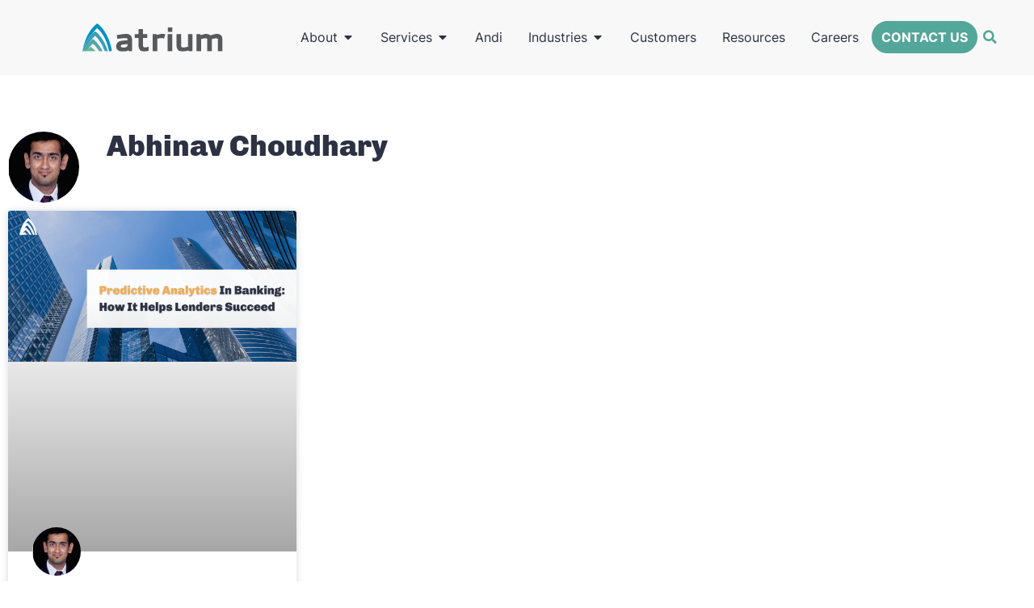

--- FILE ---
content_type: text/html; charset=UTF-8
request_url: https://atrium.ai/resources/author/abhinav-choudhary/
body_size: 41758
content:
<!doctype html>
<html lang="en-US">
<head data-page-id="16513"><meta charset="UTF-8"><script>if(navigator.userAgent.match(/MSIE|Internet Explorer/i)||navigator.userAgent.match(/Trident\/7\..*?rv:11/i)){var href=document.location.href;if(!href.match(/[?&]nowprocket/)){if(href.indexOf("?")==-1){if(href.indexOf("#")==-1){document.location.href=href+"?nowprocket=1"}else{document.location.href=href.replace("#","?nowprocket=1#")}}else{if(href.indexOf("#")==-1){document.location.href=href+"&nowprocket=1"}else{document.location.href=href.replace("#","&nowprocket=1#")}}}}</script><script>(()=>{class RocketLazyLoadScripts{constructor(){this.v="2.0.4",this.userEvents=["keydown","keyup","mousedown","mouseup","mousemove","mouseover","mouseout","touchmove","touchstart","touchend","touchcancel","wheel","click","dblclick","input"],this.attributeEvents=["onblur","onclick","oncontextmenu","ondblclick","onfocus","onmousedown","onmouseenter","onmouseleave","onmousemove","onmouseout","onmouseover","onmouseup","onmousewheel","onscroll","onsubmit"]}async t(){this.i(),this.o(),/iP(ad|hone)/.test(navigator.userAgent)&&this.h(),this.u(),this.l(this),this.m(),this.k(this),this.p(this),this._(),await Promise.all([this.R(),this.L()]),this.lastBreath=Date.now(),this.S(this),this.P(),this.D(),this.O(),this.M(),await this.C(this.delayedScripts.normal),await this.C(this.delayedScripts.defer),await this.C(this.delayedScripts.async),await this.T(),await this.F(),await this.j(),await this.A(),window.dispatchEvent(new Event("rocket-allScriptsLoaded")),this.everythingLoaded=!0,this.lastTouchEnd&&await new Promise(t=>setTimeout(t,500-Date.now()+this.lastTouchEnd)),this.I(),this.H(),this.U(),this.W()}i(){this.CSPIssue=sessionStorage.getItem("rocketCSPIssue"),document.addEventListener("securitypolicyviolation",t=>{this.CSPIssue||"script-src-elem"!==t.violatedDirective||"data"!==t.blockedURI||(this.CSPIssue=!0,sessionStorage.setItem("rocketCSPIssue",!0))},{isRocket:!0})}o(){window.addEventListener("pageshow",t=>{this.persisted=t.persisted,this.realWindowLoadedFired=!0},{isRocket:!0}),window.addEventListener("pagehide",()=>{this.onFirstUserAction=null},{isRocket:!0})}h(){let t;function e(e){t=e}window.addEventListener("touchstart",e,{isRocket:!0}),window.addEventListener("touchend",function i(o){o.changedTouches[0]&&t.changedTouches[0]&&Math.abs(o.changedTouches[0].pageX-t.changedTouches[0].pageX)<10&&Math.abs(o.changedTouches[0].pageY-t.changedTouches[0].pageY)<10&&o.timeStamp-t.timeStamp<200&&(window.removeEventListener("touchstart",e,{isRocket:!0}),window.removeEventListener("touchend",i,{isRocket:!0}),"INPUT"===o.target.tagName&&"text"===o.target.type||(o.target.dispatchEvent(new TouchEvent("touchend",{target:o.target,bubbles:!0})),o.target.dispatchEvent(new MouseEvent("mouseover",{target:o.target,bubbles:!0})),o.target.dispatchEvent(new PointerEvent("click",{target:o.target,bubbles:!0,cancelable:!0,detail:1,clientX:o.changedTouches[0].clientX,clientY:o.changedTouches[0].clientY})),event.preventDefault()))},{isRocket:!0})}q(t){this.userActionTriggered||("mousemove"!==t.type||this.firstMousemoveIgnored?"keyup"===t.type||"mouseover"===t.type||"mouseout"===t.type||(this.userActionTriggered=!0,this.onFirstUserAction&&this.onFirstUserAction()):this.firstMousemoveIgnored=!0),"click"===t.type&&t.preventDefault(),t.stopPropagation(),t.stopImmediatePropagation(),"touchstart"===this.lastEvent&&"touchend"===t.type&&(this.lastTouchEnd=Date.now()),"click"===t.type&&(this.lastTouchEnd=0),this.lastEvent=t.type,t.composedPath&&t.composedPath()[0].getRootNode()instanceof ShadowRoot&&(t.rocketTarget=t.composedPath()[0]),this.savedUserEvents.push(t)}u(){this.savedUserEvents=[],this.userEventHandler=this.q.bind(this),this.userEvents.forEach(t=>window.addEventListener(t,this.userEventHandler,{passive:!1,isRocket:!0})),document.addEventListener("visibilitychange",this.userEventHandler,{isRocket:!0})}U(){this.userEvents.forEach(t=>window.removeEventListener(t,this.userEventHandler,{passive:!1,isRocket:!0})),document.removeEventListener("visibilitychange",this.userEventHandler,{isRocket:!0}),this.savedUserEvents.forEach(t=>{(t.rocketTarget||t.target).dispatchEvent(new window[t.constructor.name](t.type,t))})}m(){const t="return false",e=Array.from(this.attributeEvents,t=>"data-rocket-"+t),i="["+this.attributeEvents.join("],[")+"]",o="[data-rocket-"+this.attributeEvents.join("],[data-rocket-")+"]",s=(e,i,o)=>{o&&o!==t&&(e.setAttribute("data-rocket-"+i,o),e["rocket"+i]=new Function("event",o),e.setAttribute(i,t))};new MutationObserver(t=>{for(const n of t)"attributes"===n.type&&(n.attributeName.startsWith("data-rocket-")||this.everythingLoaded?n.attributeName.startsWith("data-rocket-")&&this.everythingLoaded&&this.N(n.target,n.attributeName.substring(12)):s(n.target,n.attributeName,n.target.getAttribute(n.attributeName))),"childList"===n.type&&n.addedNodes.forEach(t=>{if(t.nodeType===Node.ELEMENT_NODE)if(this.everythingLoaded)for(const i of[t,...t.querySelectorAll(o)])for(const t of i.getAttributeNames())e.includes(t)&&this.N(i,t.substring(12));else for(const e of[t,...t.querySelectorAll(i)])for(const t of e.getAttributeNames())this.attributeEvents.includes(t)&&s(e,t,e.getAttribute(t))})}).observe(document,{subtree:!0,childList:!0,attributeFilter:[...this.attributeEvents,...e]})}I(){this.attributeEvents.forEach(t=>{document.querySelectorAll("[data-rocket-"+t+"]").forEach(e=>{this.N(e,t)})})}N(t,e){const i=t.getAttribute("data-rocket-"+e);i&&(t.setAttribute(e,i),t.removeAttribute("data-rocket-"+e))}k(t){Object.defineProperty(HTMLElement.prototype,"onclick",{get(){return this.rocketonclick||null},set(e){this.rocketonclick=e,this.setAttribute(t.everythingLoaded?"onclick":"data-rocket-onclick","this.rocketonclick(event)")}})}S(t){function e(e,i){let o=e[i];e[i]=null,Object.defineProperty(e,i,{get:()=>o,set(s){t.everythingLoaded?o=s:e["rocket"+i]=o=s}})}e(document,"onreadystatechange"),e(window,"onload"),e(window,"onpageshow");try{Object.defineProperty(document,"readyState",{get:()=>t.rocketReadyState,set(e){t.rocketReadyState=e},configurable:!0}),document.readyState="loading"}catch(t){console.log("WPRocket DJE readyState conflict, bypassing")}}l(t){this.originalAddEventListener=EventTarget.prototype.addEventListener,this.originalRemoveEventListener=EventTarget.prototype.removeEventListener,this.savedEventListeners=[],EventTarget.prototype.addEventListener=function(e,i,o){o&&o.isRocket||!t.B(e,this)&&!t.userEvents.includes(e)||t.B(e,this)&&!t.userActionTriggered||e.startsWith("rocket-")||t.everythingLoaded?t.originalAddEventListener.call(this,e,i,o):(t.savedEventListeners.push({target:this,remove:!1,type:e,func:i,options:o}),"mouseenter"!==e&&"mouseleave"!==e||t.originalAddEventListener.call(this,e,t.savedUserEvents.push,o))},EventTarget.prototype.removeEventListener=function(e,i,o){o&&o.isRocket||!t.B(e,this)&&!t.userEvents.includes(e)||t.B(e,this)&&!t.userActionTriggered||e.startsWith("rocket-")||t.everythingLoaded?t.originalRemoveEventListener.call(this,e,i,o):t.savedEventListeners.push({target:this,remove:!0,type:e,func:i,options:o})}}J(t,e){this.savedEventListeners=this.savedEventListeners.filter(i=>{let o=i.type,s=i.target||window;return e!==o||t!==s||(this.B(o,s)&&(i.type="rocket-"+o),this.$(i),!1)})}H(){EventTarget.prototype.addEventListener=this.originalAddEventListener,EventTarget.prototype.removeEventListener=this.originalRemoveEventListener,this.savedEventListeners.forEach(t=>this.$(t))}$(t){t.remove?this.originalRemoveEventListener.call(t.target,t.type,t.func,t.options):this.originalAddEventListener.call(t.target,t.type,t.func,t.options)}p(t){let e;function i(e){return t.everythingLoaded?e:e.split(" ").map(t=>"load"===t||t.startsWith("load.")?"rocket-jquery-load":t).join(" ")}function o(o){function s(e){const s=o.fn[e];o.fn[e]=o.fn.init.prototype[e]=function(){return this[0]===window&&t.userActionTriggered&&("string"==typeof arguments[0]||arguments[0]instanceof String?arguments[0]=i(arguments[0]):"object"==typeof arguments[0]&&Object.keys(arguments[0]).forEach(t=>{const e=arguments[0][t];delete arguments[0][t],arguments[0][i(t)]=e})),s.apply(this,arguments),this}}if(o&&o.fn&&!t.allJQueries.includes(o)){const e={DOMContentLoaded:[],"rocket-DOMContentLoaded":[]};for(const t in e)document.addEventListener(t,()=>{e[t].forEach(t=>t())},{isRocket:!0});o.fn.ready=o.fn.init.prototype.ready=function(i){function s(){parseInt(o.fn.jquery)>2?setTimeout(()=>i.bind(document)(o)):i.bind(document)(o)}return"function"==typeof i&&(t.realDomReadyFired?!t.userActionTriggered||t.fauxDomReadyFired?s():e["rocket-DOMContentLoaded"].push(s):e.DOMContentLoaded.push(s)),o([])},s("on"),s("one"),s("off"),t.allJQueries.push(o)}e=o}t.allJQueries=[],o(window.jQuery),Object.defineProperty(window,"jQuery",{get:()=>e,set(t){o(t)}})}P(){const t=new Map;document.write=document.writeln=function(e){const i=document.currentScript,o=document.createRange(),s=i.parentElement;let n=t.get(i);void 0===n&&(n=i.nextSibling,t.set(i,n));const c=document.createDocumentFragment();o.setStart(c,0),c.appendChild(o.createContextualFragment(e)),s.insertBefore(c,n)}}async R(){return new Promise(t=>{this.userActionTriggered?t():this.onFirstUserAction=t})}async L(){return new Promise(t=>{document.addEventListener("DOMContentLoaded",()=>{this.realDomReadyFired=!0,t()},{isRocket:!0})})}async j(){return this.realWindowLoadedFired?Promise.resolve():new Promise(t=>{window.addEventListener("load",t,{isRocket:!0})})}M(){this.pendingScripts=[];this.scriptsMutationObserver=new MutationObserver(t=>{for(const e of t)e.addedNodes.forEach(t=>{"SCRIPT"!==t.tagName||t.noModule||t.isWPRocket||this.pendingScripts.push({script:t,promise:new Promise(e=>{const i=()=>{const i=this.pendingScripts.findIndex(e=>e.script===t);i>=0&&this.pendingScripts.splice(i,1),e()};t.addEventListener("load",i,{isRocket:!0}),t.addEventListener("error",i,{isRocket:!0}),setTimeout(i,1e3)})})})}),this.scriptsMutationObserver.observe(document,{childList:!0,subtree:!0})}async F(){await this.X(),this.pendingScripts.length?(await this.pendingScripts[0].promise,await this.F()):this.scriptsMutationObserver.disconnect()}D(){this.delayedScripts={normal:[],async:[],defer:[]},document.querySelectorAll("script[type$=rocketlazyloadscript]").forEach(t=>{t.hasAttribute("data-rocket-src")?t.hasAttribute("async")&&!1!==t.async?this.delayedScripts.async.push(t):t.hasAttribute("defer")&&!1!==t.defer||"module"===t.getAttribute("data-rocket-type")?this.delayedScripts.defer.push(t):this.delayedScripts.normal.push(t):this.delayedScripts.normal.push(t)})}async _(){await this.L();let t=[];document.querySelectorAll("script[type$=rocketlazyloadscript][data-rocket-src]").forEach(e=>{let i=e.getAttribute("data-rocket-src");if(i&&!i.startsWith("data:")){i.startsWith("//")&&(i=location.protocol+i);try{const o=new URL(i).origin;o!==location.origin&&t.push({src:o,crossOrigin:e.crossOrigin||"module"===e.getAttribute("data-rocket-type")})}catch(t){}}}),t=[...new Map(t.map(t=>[JSON.stringify(t),t])).values()],this.Y(t,"preconnect")}async G(t){if(await this.K(),!0!==t.noModule||!("noModule"in HTMLScriptElement.prototype))return new Promise(e=>{let i;function o(){(i||t).setAttribute("data-rocket-status","executed"),e()}try{if(navigator.userAgent.includes("Firefox/")||""===navigator.vendor||this.CSPIssue)i=document.createElement("script"),[...t.attributes].forEach(t=>{let e=t.nodeName;"type"!==e&&("data-rocket-type"===e&&(e="type"),"data-rocket-src"===e&&(e="src"),i.setAttribute(e,t.nodeValue))}),t.text&&(i.text=t.text),t.nonce&&(i.nonce=t.nonce),i.hasAttribute("src")?(i.addEventListener("load",o,{isRocket:!0}),i.addEventListener("error",()=>{i.setAttribute("data-rocket-status","failed-network"),e()},{isRocket:!0}),setTimeout(()=>{i.isConnected||e()},1)):(i.text=t.text,o()),i.isWPRocket=!0,t.parentNode.replaceChild(i,t);else{const i=t.getAttribute("data-rocket-type"),s=t.getAttribute("data-rocket-src");i?(t.type=i,t.removeAttribute("data-rocket-type")):t.removeAttribute("type"),t.addEventListener("load",o,{isRocket:!0}),t.addEventListener("error",i=>{this.CSPIssue&&i.target.src.startsWith("data:")?(console.log("WPRocket: CSP fallback activated"),t.removeAttribute("src"),this.G(t).then(e)):(t.setAttribute("data-rocket-status","failed-network"),e())},{isRocket:!0}),s?(t.fetchPriority="high",t.removeAttribute("data-rocket-src"),t.src=s):t.src="data:text/javascript;base64,"+window.btoa(unescape(encodeURIComponent(t.text)))}}catch(i){t.setAttribute("data-rocket-status","failed-transform"),e()}});t.setAttribute("data-rocket-status","skipped")}async C(t){const e=t.shift();return e?(e.isConnected&&await this.G(e),this.C(t)):Promise.resolve()}O(){this.Y([...this.delayedScripts.normal,...this.delayedScripts.defer,...this.delayedScripts.async],"preload")}Y(t,e){this.trash=this.trash||[];let i=!0;var o=document.createDocumentFragment();t.forEach(t=>{const s=t.getAttribute&&t.getAttribute("data-rocket-src")||t.src;if(s&&!s.startsWith("data:")){const n=document.createElement("link");n.href=s,n.rel=e,"preconnect"!==e&&(n.as="script",n.fetchPriority=i?"high":"low"),t.getAttribute&&"module"===t.getAttribute("data-rocket-type")&&(n.crossOrigin=!0),t.crossOrigin&&(n.crossOrigin=t.crossOrigin),t.integrity&&(n.integrity=t.integrity),t.nonce&&(n.nonce=t.nonce),o.appendChild(n),this.trash.push(n),i=!1}}),document.head.appendChild(o)}W(){this.trash.forEach(t=>t.remove())}async T(){try{document.readyState="interactive"}catch(t){}this.fauxDomReadyFired=!0;try{await this.K(),this.J(document,"readystatechange"),document.dispatchEvent(new Event("rocket-readystatechange")),await this.K(),document.rocketonreadystatechange&&document.rocketonreadystatechange(),await this.K(),this.J(document,"DOMContentLoaded"),document.dispatchEvent(new Event("rocket-DOMContentLoaded")),await this.K(),this.J(window,"DOMContentLoaded"),window.dispatchEvent(new Event("rocket-DOMContentLoaded"))}catch(t){console.error(t)}}async A(){try{document.readyState="complete"}catch(t){}try{await this.K(),this.J(document,"readystatechange"),document.dispatchEvent(new Event("rocket-readystatechange")),await this.K(),document.rocketonreadystatechange&&document.rocketonreadystatechange(),await this.K(),this.J(window,"load"),window.dispatchEvent(new Event("rocket-load")),await this.K(),window.rocketonload&&window.rocketonload(),await this.K(),this.allJQueries.forEach(t=>t(window).trigger("rocket-jquery-load")),await this.K(),this.J(window,"pageshow");const t=new Event("rocket-pageshow");t.persisted=this.persisted,window.dispatchEvent(t),await this.K(),window.rocketonpageshow&&window.rocketonpageshow({persisted:this.persisted})}catch(t){console.error(t)}}async K(){Date.now()-this.lastBreath>45&&(await this.X(),this.lastBreath=Date.now())}async X(){return document.hidden?new Promise(t=>setTimeout(t)):new Promise(t=>requestAnimationFrame(t))}B(t,e){return e===document&&"readystatechange"===t||(e===document&&"DOMContentLoaded"===t||(e===window&&"DOMContentLoaded"===t||(e===window&&"load"===t||e===window&&"pageshow"===t)))}static run(){(new RocketLazyLoadScripts).t()}}RocketLazyLoadScripts.run()})();</script>
<link rel="preload" as="image" href="https://atrium.ai/wp-content/uploads/2023/05/Hedgehog_Mobile.webp" imagesrcset="https://atrium.ai/wp-content/uploads/2023/05/Hedgehog_Mobile.webp 200w, https://atrium.ai/wp-content/uploads/2023/05/Hedgehog_Mobile-150x150.webp 150w" imagesizes="(max-width: 200px) 100vw, 200px">
	
		<meta name="viewport" content="width=device-width, initial-scale=1">
	<meta name="google-site-verification" content="lma9AkVQkjBvrox_WXqgdxGJ6oPsMvKTNJ-VCPSJr6M" />
	<link rel="profile" href="https://gmpg.org/xfn/11">
	<meta name='robots' content='index, follow, max-image-preview:large, max-snippet:-1, max-video-preview:-1' />

	<!-- This site is optimized with the Yoast SEO Premium plugin v26.8 (Yoast SEO v26.8) - https://yoast.com/product/yoast-seo-premium-wordpress/ -->
	<title>Abhinav Choudhary, Author at Atrium</title>
<link data-rocket-prefetch href="https://go.atrium.ai" rel="dns-prefetch">
<link data-rocket-prefetch href="https://snap.licdn.com" rel="dns-prefetch">
<link data-rocket-prefetch href="https://s3-us-west-2.amazonaws.com" rel="dns-prefetch">
<link data-rocket-prefetch href="https://www.googletagmanager.com" rel="dns-prefetch">
<link data-rocket-prefetch href="https://js.qualified.com" rel="dns-prefetch">
<link data-rocket-prefetch href="https://js.zi-scripts.com" rel="dns-prefetch">
<style id="wpr-usedcss">img:is([sizes=auto i],[sizes^="auto," i]){contain-intrinsic-size:3000px 1500px}img.emoji{display:inline!important;border:none!important;box-shadow:none!important;height:1em!important;width:1em!important;margin:0 .07em!important;vertical-align:-.1em!important;background:0 0!important;padding:0!important}:where(.wp-block-button__link){border-radius:9999px;box-shadow:none;padding:calc(.667em + 2px) calc(1.333em + 2px);text-decoration:none}:root :where(.wp-block-button .wp-block-button__link.is-style-outline),:root :where(.wp-block-button.is-style-outline>.wp-block-button__link){border:2px solid;padding:.667em 1.333em}:root :where(.wp-block-button .wp-block-button__link.is-style-outline:not(.has-text-color)),:root :where(.wp-block-button.is-style-outline>.wp-block-button__link:not(.has-text-color)){color:currentColor}:root :where(.wp-block-button .wp-block-button__link.is-style-outline:not(.has-background)),:root :where(.wp-block-button.is-style-outline>.wp-block-button__link:not(.has-background)){background-color:initial;background-image:none}:where(.wp-block-calendar table:not(.has-background) th){background:#ddd}:where(.wp-block-columns){margin-bottom:1.75em}:where(.wp-block-columns.has-background){padding:1.25em 2.375em}:where(.wp-block-post-comments input[type=submit]){border:none}:where(.wp-block-cover-image:not(.has-text-color)),:where(.wp-block-cover:not(.has-text-color)){color:#fff}:where(.wp-block-cover-image.is-light:not(.has-text-color)),:where(.wp-block-cover.is-light:not(.has-text-color)){color:#000}:root :where(.wp-block-cover h1:not(.has-text-color)),:root :where(.wp-block-cover h2:not(.has-text-color)),:root :where(.wp-block-cover h3:not(.has-text-color)),:root :where(.wp-block-cover h4:not(.has-text-color)),:root :where(.wp-block-cover h5:not(.has-text-color)),:root :where(.wp-block-cover h6:not(.has-text-color)),:root :where(.wp-block-cover p:not(.has-text-color)){color:inherit}:where(.wp-block-file){margin-bottom:1.5em}:where(.wp-block-file__button){border-radius:2em;display:inline-block;padding:.5em 1em}:where(.wp-block-file__button):where(a):active,:where(.wp-block-file__button):where(a):focus,:where(.wp-block-file__button):where(a):hover,:where(.wp-block-file__button):where(a):visited{box-shadow:none;color:#fff;opacity:.85;text-decoration:none}:where(.wp-block-form-input__input){font-size:1em;margin-bottom:.5em;padding:0 .5em}:where(.wp-block-form-input__input)[type=date],:where(.wp-block-form-input__input)[type=datetime-local],:where(.wp-block-form-input__input)[type=datetime],:where(.wp-block-form-input__input)[type=email],:where(.wp-block-form-input__input)[type=month],:where(.wp-block-form-input__input)[type=number],:where(.wp-block-form-input__input)[type=password],:where(.wp-block-form-input__input)[type=search],:where(.wp-block-form-input__input)[type=tel],:where(.wp-block-form-input__input)[type=text],:where(.wp-block-form-input__input)[type=time],:where(.wp-block-form-input__input)[type=url],:where(.wp-block-form-input__input)[type=week]{border-style:solid;border-width:1px;line-height:2;min-height:2em}:where(.wp-block-group.wp-block-group-is-layout-constrained){position:relative}.wp-block-image>a,.wp-block-image>figure>a{display:inline-block}.wp-block-image img{box-sizing:border-box;height:auto;max-width:100%;vertical-align:bottom}@media not (prefers-reduced-motion){.wp-block-image img.hide{visibility:hidden}.wp-block-image img.show{animation:.4s show-content-image}}.wp-block-image[style*=border-radius] img,.wp-block-image[style*=border-radius]>a{border-radius:inherit}.wp-block-image :where(figcaption){margin-bottom:1em;margin-top:.5em}:root :where(.wp-block-image.is-style-rounded img,.wp-block-image .is-style-rounded img){border-radius:9999px}.wp-block-image figure{margin:0}@keyframes show-content-image{0%{visibility:hidden}99%{visibility:hidden}to{visibility:visible}}:where(.wp-block-latest-comments:not([style*=line-height] .wp-block-latest-comments__comment)){line-height:1.1}:where(.wp-block-latest-comments:not([style*=line-height] .wp-block-latest-comments__comment-excerpt p)){line-height:1.8}:root :where(.wp-block-latest-posts.is-grid){padding:0}:root :where(.wp-block-latest-posts.wp-block-latest-posts__list){padding-left:0}ol,ul{box-sizing:border-box}:root :where(.wp-block-list.has-background){padding:1.25em 2.375em}:where(.wp-block-navigation.has-background .wp-block-navigation-item a:not(.wp-element-button)),:where(.wp-block-navigation.has-background .wp-block-navigation-submenu a:not(.wp-element-button)){padding:.5em 1em}:where(.wp-block-navigation .wp-block-navigation__submenu-container .wp-block-navigation-item a:not(.wp-element-button)),:where(.wp-block-navigation .wp-block-navigation__submenu-container .wp-block-navigation-submenu a:not(.wp-element-button)),:where(.wp-block-navigation .wp-block-navigation__submenu-container .wp-block-navigation-submenu button.wp-block-navigation-item__content),:where(.wp-block-navigation .wp-block-navigation__submenu-container .wp-block-pages-list__item button.wp-block-navigation-item__content){padding:.5em 1em}:root :where(p.has-background){padding:1.25em 2.375em}:where(p.has-text-color:not(.has-link-color)) a{color:inherit}:where(.wp-block-post-comments-form input:not([type=submit])),:where(.wp-block-post-comments-form textarea){border:1px solid #949494;font-family:inherit;font-size:1em}:where(.wp-block-post-comments-form input:where(:not([type=submit]):not([type=checkbox]))),:where(.wp-block-post-comments-form textarea){padding:calc(.667em + 2px)}:where(.wp-block-post-excerpt){box-sizing:border-box;margin-bottom:var(--wp--style--block-gap);margin-top:var(--wp--style--block-gap)}:where(.wp-block-preformatted.has-background){padding:1.25em 2.375em}:where(.wp-block-search__button){border:1px solid #ccc;padding:6px 10px}:where(.wp-block-search__input){appearance:none;border:1px solid #949494;flex-grow:1;font-family:inherit;font-size:inherit;font-style:inherit;font-weight:inherit;letter-spacing:inherit;line-height:inherit;margin-left:0;margin-right:0;min-width:3rem;padding:8px;text-decoration:unset!important;text-transform:inherit}:where(.wp-block-search__button-inside .wp-block-search__inside-wrapper){background-color:#fff;border:1px solid #949494;box-sizing:border-box;padding:4px}:where(.wp-block-search__button-inside .wp-block-search__inside-wrapper) .wp-block-search__input{border:none;border-radius:0;padding:0 4px}:where(.wp-block-search__button-inside .wp-block-search__inside-wrapper) .wp-block-search__input:focus{outline:0}:where(.wp-block-search__button-inside .wp-block-search__inside-wrapper) :where(.wp-block-search__button){padding:4px 8px}:root :where(.wp-block-separator.is-style-dots){height:auto;line-height:1;text-align:center}:root :where(.wp-block-separator.is-style-dots):before{color:currentColor;content:"···";font-family:serif;font-size:1.5em;letter-spacing:2em;padding-left:2em}:root :where(.wp-block-site-logo.is-style-rounded){border-radius:9999px}:where(.wp-block-social-links:not(.is-style-logos-only)) .wp-social-link{background-color:#f0f0f0;color:#444}:where(.wp-block-social-links:not(.is-style-logos-only)) .wp-social-link-amazon{background-color:#f90;color:#fff}:where(.wp-block-social-links:not(.is-style-logos-only)) .wp-social-link-bandcamp{background-color:#1ea0c3;color:#fff}:where(.wp-block-social-links:not(.is-style-logos-only)) .wp-social-link-behance{background-color:#0757fe;color:#fff}:where(.wp-block-social-links:not(.is-style-logos-only)) .wp-social-link-bluesky{background-color:#0a7aff;color:#fff}:where(.wp-block-social-links:not(.is-style-logos-only)) .wp-social-link-codepen{background-color:#1e1f26;color:#fff}:where(.wp-block-social-links:not(.is-style-logos-only)) .wp-social-link-deviantart{background-color:#02e49b;color:#fff}:where(.wp-block-social-links:not(.is-style-logos-only)) .wp-social-link-discord{background-color:#5865f2;color:#fff}:where(.wp-block-social-links:not(.is-style-logos-only)) .wp-social-link-dribbble{background-color:#e94c89;color:#fff}:where(.wp-block-social-links:not(.is-style-logos-only)) .wp-social-link-dropbox{background-color:#4280ff;color:#fff}:where(.wp-block-social-links:not(.is-style-logos-only)) .wp-social-link-etsy{background-color:#f45800;color:#fff}:where(.wp-block-social-links:not(.is-style-logos-only)) .wp-social-link-facebook{background-color:#0866ff;color:#fff}:where(.wp-block-social-links:not(.is-style-logos-only)) .wp-social-link-fivehundredpx{background-color:#000;color:#fff}:where(.wp-block-social-links:not(.is-style-logos-only)) .wp-social-link-flickr{background-color:#0461dd;color:#fff}:where(.wp-block-social-links:not(.is-style-logos-only)) .wp-social-link-foursquare{background-color:#e65678;color:#fff}:where(.wp-block-social-links:not(.is-style-logos-only)) .wp-social-link-github{background-color:#24292d;color:#fff}:where(.wp-block-social-links:not(.is-style-logos-only)) .wp-social-link-goodreads{background-color:#eceadd;color:#382110}:where(.wp-block-social-links:not(.is-style-logos-only)) .wp-social-link-google{background-color:#ea4434;color:#fff}:where(.wp-block-social-links:not(.is-style-logos-only)) .wp-social-link-gravatar{background-color:#1d4fc4;color:#fff}:where(.wp-block-social-links:not(.is-style-logos-only)) .wp-social-link-instagram{background-color:#f00075;color:#fff}:where(.wp-block-social-links:not(.is-style-logos-only)) .wp-social-link-lastfm{background-color:#e21b24;color:#fff}:where(.wp-block-social-links:not(.is-style-logos-only)) .wp-social-link-linkedin{background-color:#0d66c2;color:#fff}:where(.wp-block-social-links:not(.is-style-logos-only)) .wp-social-link-mastodon{background-color:#3288d4;color:#fff}:where(.wp-block-social-links:not(.is-style-logos-only)) .wp-social-link-medium{background-color:#000;color:#fff}:where(.wp-block-social-links:not(.is-style-logos-only)) .wp-social-link-meetup{background-color:#f6405f;color:#fff}:where(.wp-block-social-links:not(.is-style-logos-only)) .wp-social-link-patreon{background-color:#000;color:#fff}:where(.wp-block-social-links:not(.is-style-logos-only)) .wp-social-link-pinterest{background-color:#e60122;color:#fff}:where(.wp-block-social-links:not(.is-style-logos-only)) .wp-social-link-pocket{background-color:#ef4155;color:#fff}:where(.wp-block-social-links:not(.is-style-logos-only)) .wp-social-link-reddit{background-color:#ff4500;color:#fff}:where(.wp-block-social-links:not(.is-style-logos-only)) .wp-social-link-skype{background-color:#0478d7;color:#fff}:where(.wp-block-social-links:not(.is-style-logos-only)) .wp-social-link-snapchat{background-color:#fefc00;color:#fff;stroke:#000}:where(.wp-block-social-links:not(.is-style-logos-only)) .wp-social-link-soundcloud{background-color:#ff5600;color:#fff}:where(.wp-block-social-links:not(.is-style-logos-only)) .wp-social-link-spotify{background-color:#1bd760;color:#fff}:where(.wp-block-social-links:not(.is-style-logos-only)) .wp-social-link-telegram{background-color:#2aabee;color:#fff}:where(.wp-block-social-links:not(.is-style-logos-only)) .wp-social-link-threads{background-color:#000;color:#fff}:where(.wp-block-social-links:not(.is-style-logos-only)) .wp-social-link-tiktok{background-color:#000;color:#fff}:where(.wp-block-social-links:not(.is-style-logos-only)) .wp-social-link-tumblr{background-color:#011835;color:#fff}:where(.wp-block-social-links:not(.is-style-logos-only)) .wp-social-link-twitch{background-color:#6440a4;color:#fff}:where(.wp-block-social-links:not(.is-style-logos-only)) .wp-social-link-twitter{background-color:#1da1f2;color:#fff}:where(.wp-block-social-links:not(.is-style-logos-only)) .wp-social-link-vimeo{background-color:#1eb7ea;color:#fff}:where(.wp-block-social-links:not(.is-style-logos-only)) .wp-social-link-vk{background-color:#4680c2;color:#fff}:where(.wp-block-social-links:not(.is-style-logos-only)) .wp-social-link-wordpress{background-color:#3499cd;color:#fff}:where(.wp-block-social-links:not(.is-style-logos-only)) .wp-social-link-whatsapp{background-color:#25d366;color:#fff}:where(.wp-block-social-links:not(.is-style-logos-only)) .wp-social-link-x{background-color:#000;color:#fff}:where(.wp-block-social-links:not(.is-style-logos-only)) .wp-social-link-yelp{background-color:#d32422;color:#fff}:where(.wp-block-social-links:not(.is-style-logos-only)) .wp-social-link-youtube{background-color:red;color:#fff}:where(.wp-block-social-links.is-style-logos-only) .wp-social-link{background:0 0}:where(.wp-block-social-links.is-style-logos-only) .wp-social-link svg{height:1.25em;width:1.25em}:where(.wp-block-social-links.is-style-logos-only) .wp-social-link-amazon{color:#f90}:where(.wp-block-social-links.is-style-logos-only) .wp-social-link-bandcamp{color:#1ea0c3}:where(.wp-block-social-links.is-style-logos-only) .wp-social-link-behance{color:#0757fe}:where(.wp-block-social-links.is-style-logos-only) .wp-social-link-bluesky{color:#0a7aff}:where(.wp-block-social-links.is-style-logos-only) .wp-social-link-codepen{color:#1e1f26}:where(.wp-block-social-links.is-style-logos-only) .wp-social-link-deviantart{color:#02e49b}:where(.wp-block-social-links.is-style-logos-only) .wp-social-link-discord{color:#5865f2}:where(.wp-block-social-links.is-style-logos-only) .wp-social-link-dribbble{color:#e94c89}:where(.wp-block-social-links.is-style-logos-only) .wp-social-link-dropbox{color:#4280ff}:where(.wp-block-social-links.is-style-logos-only) .wp-social-link-etsy{color:#f45800}:where(.wp-block-social-links.is-style-logos-only) .wp-social-link-facebook{color:#0866ff}:where(.wp-block-social-links.is-style-logos-only) .wp-social-link-fivehundredpx{color:#000}:where(.wp-block-social-links.is-style-logos-only) .wp-social-link-flickr{color:#0461dd}:where(.wp-block-social-links.is-style-logos-only) .wp-social-link-foursquare{color:#e65678}:where(.wp-block-social-links.is-style-logos-only) .wp-social-link-github{color:#24292d}:where(.wp-block-social-links.is-style-logos-only) .wp-social-link-goodreads{color:#382110}:where(.wp-block-social-links.is-style-logos-only) .wp-social-link-google{color:#ea4434}:where(.wp-block-social-links.is-style-logos-only) .wp-social-link-gravatar{color:#1d4fc4}:where(.wp-block-social-links.is-style-logos-only) .wp-social-link-instagram{color:#f00075}:where(.wp-block-social-links.is-style-logos-only) .wp-social-link-lastfm{color:#e21b24}:where(.wp-block-social-links.is-style-logos-only) .wp-social-link-linkedin{color:#0d66c2}:where(.wp-block-social-links.is-style-logos-only) .wp-social-link-mastodon{color:#3288d4}:where(.wp-block-social-links.is-style-logos-only) .wp-social-link-medium{color:#000}:where(.wp-block-social-links.is-style-logos-only) .wp-social-link-meetup{color:#f6405f}:where(.wp-block-social-links.is-style-logos-only) .wp-social-link-patreon{color:#000}:where(.wp-block-social-links.is-style-logos-only) .wp-social-link-pinterest{color:#e60122}:where(.wp-block-social-links.is-style-logos-only) .wp-social-link-pocket{color:#ef4155}:where(.wp-block-social-links.is-style-logos-only) .wp-social-link-reddit{color:#ff4500}:where(.wp-block-social-links.is-style-logos-only) .wp-social-link-skype{color:#0478d7}:where(.wp-block-social-links.is-style-logos-only) .wp-social-link-snapchat{color:#fff;stroke:#000}:where(.wp-block-social-links.is-style-logos-only) .wp-social-link-soundcloud{color:#ff5600}:where(.wp-block-social-links.is-style-logos-only) .wp-social-link-spotify{color:#1bd760}:where(.wp-block-social-links.is-style-logos-only) .wp-social-link-telegram{color:#2aabee}:where(.wp-block-social-links.is-style-logos-only) .wp-social-link-threads{color:#000}:where(.wp-block-social-links.is-style-logos-only) .wp-social-link-tiktok{color:#000}:where(.wp-block-social-links.is-style-logos-only) .wp-social-link-tumblr{color:#011835}:where(.wp-block-social-links.is-style-logos-only) .wp-social-link-twitch{color:#6440a4}:where(.wp-block-social-links.is-style-logos-only) .wp-social-link-twitter{color:#1da1f2}:where(.wp-block-social-links.is-style-logos-only) .wp-social-link-vimeo{color:#1eb7ea}:where(.wp-block-social-links.is-style-logos-only) .wp-social-link-vk{color:#4680c2}:where(.wp-block-social-links.is-style-logos-only) .wp-social-link-whatsapp{color:#25d366}:where(.wp-block-social-links.is-style-logos-only) .wp-social-link-wordpress{color:#3499cd}:where(.wp-block-social-links.is-style-logos-only) .wp-social-link-x{color:#000}:where(.wp-block-social-links.is-style-logos-only) .wp-social-link-yelp{color:#d32422}:where(.wp-block-social-links.is-style-logos-only) .wp-social-link-youtube{color:red}:root :where(.wp-block-social-links .wp-social-link a){padding:.25em}:root :where(.wp-block-social-links.is-style-logos-only .wp-social-link a){padding:0}:root :where(.wp-block-social-links.is-style-pill-shape .wp-social-link a){padding-left:.6666666667em;padding-right:.6666666667em}:root :where(.wp-block-tag-cloud.is-style-outline){display:flex;flex-wrap:wrap;gap:1ch}:root :where(.wp-block-tag-cloud.is-style-outline a){border:1px solid;font-size:unset!important;margin-right:0;padding:1ch 2ch;text-decoration:none!important}:root :where(.wp-block-table-of-contents){box-sizing:border-box}:where(.wp-block-term-description){box-sizing:border-box;margin-bottom:var(--wp--style--block-gap);margin-top:var(--wp--style--block-gap)}:where(pre.wp-block-verse){font-family:inherit}:root{--wp-block-synced-color:#7a00df;--wp-block-synced-color--rgb:122,0,223;--wp-bound-block-color:var(--wp-block-synced-color);--wp-editor-canvas-background:#ddd;--wp-admin-theme-color:#007cba;--wp-admin-theme-color--rgb:0,124,186;--wp-admin-theme-color-darker-10:#006ba1;--wp-admin-theme-color-darker-10--rgb:0,107,160.5;--wp-admin-theme-color-darker-20:#005a87;--wp-admin-theme-color-darker-20--rgb:0,90,135;--wp-admin-border-width-focus:2px}@media (min-resolution:192dpi){:root{--wp-admin-border-width-focus:1.5px}}:root{--wp--preset--font-size--normal:16px;--wp--preset--font-size--huge:42px}.screen-reader-text{border:0;clip-path:inset(50%);height:1px;margin:-1px;overflow:hidden;padding:0;position:absolute;width:1px;word-wrap:normal!important}.screen-reader-text:focus{background-color:#ddd;clip-path:none;color:#444;display:block;font-size:1em;height:auto;left:5px;line-height:normal;padding:15px 23px 14px;text-decoration:none;top:5px;width:auto;z-index:100000}html :where(.has-border-color){border-style:solid}html :where([style*=border-top-color]){border-top-style:solid}html :where([style*=border-right-color]){border-right-style:solid}html :where([style*=border-bottom-color]){border-bottom-style:solid}html :where([style*=border-left-color]){border-left-style:solid}html :where([style*=border-width]){border-style:solid}html :where([style*=border-top-width]){border-top-style:solid}html :where([style*=border-right-width]){border-right-style:solid}html :where([style*=border-bottom-width]){border-bottom-style:solid}html :where([style*=border-left-width]){border-left-style:solid}html :where(img[class*=wp-image-]){height:auto;max-width:100%}:where(figure){margin:0 0 1em}html :where(.is-position-sticky){--wp-admin--admin-bar--position-offset:var(--wp-admin--admin-bar--height,0px)}@media screen and (max-width:600px){html :where(.is-position-sticky){--wp-admin--admin-bar--position-offset:0px}}.jet-listing .slick-slider,.jet-listing-dynamic-field__content .slick-slider{position:relative;display:block!important;box-sizing:border-box;-webkit-user-select:none;-moz-user-select:none;-ms-user-select:none;user-select:none;-webkit-touch-callout:none;-khtml-user-select:none;touch-action:pan-y;-webkit-tap-highlight-color:transparent}.jet-listing .slick-list,.jet-listing-dynamic-field__content .slick-list{position:relative;display:block;overflow:hidden;margin:0;padding:0}.jet-listing .slick-list:focus,.jet-listing-dynamic-field__content .slick-list:focus{outline:0}.jet-listing .slick-list.dragging,.jet-listing-dynamic-field__content .slick-list.dragging{cursor:pointer;cursor:hand}.jet-listing .slick-slider .slick-list,.jet-listing .slick-slider .slick-track,.jet-listing-dynamic-field__content .slick-slider .slick-list,.jet-listing-dynamic-field__content .slick-slider .slick-track{transform:translate3d(0,0,0)}.jet-listing .slick-track,.jet-listing-dynamic-field__content .slick-track{position:relative;top:0;left:0;display:block;margin-left:auto;margin-right:auto}.jet-listing .slick-track:after,.jet-listing .slick-track:before,.jet-listing-dynamic-field__content .slick-track:after,.jet-listing-dynamic-field__content .slick-track:before{display:table;content:""}.jet-listing .slick-track:after,.jet-listing-dynamic-field__content .slick-track:after{clear:both}.jet-listing .slick-loading .slick-track,.jet-listing-dynamic-field__content .slick-loading .slick-track{visibility:hidden}.jet-listing .slick-slide,.jet-listing-dynamic-field__content .slick-slide{display:none;float:left;height:100%;min-height:1px}.jet-listing [dir=rtl] .slick-slide,.jet-listing-dynamic-field__content [dir=rtl] .slick-slide{float:right}.jet-listing .slick-slide .elementor-cta__image>img,.jet-listing-dynamic-field__content .slick-slide .elementor-cta__image>img{display:inline}.jet-listing .slick-slide.slick-loading img,.jet-listing-dynamic-field__content .slick-slide.slick-loading img{display:none}.jet-listing .slick-slide.dragging img,.jet-listing-dynamic-field__content .slick-slide.dragging img{pointer-events:none}.jet-listing .slick-initialized .slick-slide,.jet-listing-dynamic-field__content .slick-initialized .slick-slide{display:block}.jet-listing .slick-loading .slick-slide,.jet-listing-dynamic-field__content .slick-loading .slick-slide{visibility:hidden}.jet-listing .slick-vertical .slick-slide,.jet-listing-dynamic-field__content .slick-vertical .slick-slide{display:block;height:auto;border:1px solid transparent}.brxe-jet-engine-listing-dynamic-field .jet-engine-gallery-slider .slick-list{margin-right:calc(var(--column-gap)/ -2);margin-left:calc(var(--column-gap)/ -2)}.brxe-jet-engine-listing-dynamic-field .jet-engine-gallery-slider .slick-slide{padding-right:calc(var(--column-gap)/ 2);padding-left:calc(var(--column-gap)/ 2)}.jet-listing-grid__items.inline-desk-css:not(.jet-listing-grid__scroll-slider-wrap-desktop).slick-slider .slick-slide{width:var(--jet-column-min-width)}.jet-listing-grid__item{padding:10px;box-sizing:border-box}.jet-listing-grid__slider[dir=rtl] .slick-slide{float:right}.jet-listing-grid__items.jet-equal-columns__wrapper .slick-track{display:flex;align-items:stretch}.jet-listing-grid__items.jet-equal-columns__wrapper .slick-slide{float:none;height:auto;display:flex;flex-direction:column}.jet-listing-grid__items.jet-equal-columns__wrapper .slick-slide img{-o-object-fit:cover;object-fit:cover;flex-grow:1}.jet-listing-grid__items.jet-equal-columns__wrapper .slick-slide .jet-equal-columns,.jet-listing-grid__items.jet-equal-columns__wrapper .slick-slide>*{height:100%}.brxe-jet-engine-listing-grid .jet-listing-grid__items.slick-slider .slick-list{margin-right:calc(var(--column-gap)/ -2);margin-left:calc(var(--column-gap)/ -2)}.brxe-jet-engine-listing-grid .jet-listing-grid__item.slick-slide{padding:calc(var(--row-gap)/ 2) calc(var(--column-gap)/ 2)}a:has(>.jet-engine-lightbox-icon):before{display:none}:root{--wp--preset--aspect-ratio--square:1;--wp--preset--aspect-ratio--4-3:4/3;--wp--preset--aspect-ratio--3-4:3/4;--wp--preset--aspect-ratio--3-2:3/2;--wp--preset--aspect-ratio--2-3:2/3;--wp--preset--aspect-ratio--16-9:16/9;--wp--preset--aspect-ratio--9-16:9/16;--wp--preset--color--black:#000000;--wp--preset--color--cyan-bluish-gray:#abb8c3;--wp--preset--color--white:#ffffff;--wp--preset--color--pale-pink:#f78da7;--wp--preset--color--vivid-red:#cf2e2e;--wp--preset--color--luminous-vivid-orange:#ff6900;--wp--preset--color--luminous-vivid-amber:#fcb900;--wp--preset--color--light-green-cyan:#7bdcb5;--wp--preset--color--vivid-green-cyan:#00d084;--wp--preset--color--pale-cyan-blue:#8ed1fc;--wp--preset--color--vivid-cyan-blue:#0693e3;--wp--preset--color--vivid-purple:#9b51e0;--wp--preset--gradient--vivid-cyan-blue-to-vivid-purple:linear-gradient(135deg,rgb(6, 147, 227) 0%,rgb(155, 81, 224) 100%);--wp--preset--gradient--light-green-cyan-to-vivid-green-cyan:linear-gradient(135deg,rgb(122, 220, 180) 0%,rgb(0, 208, 130) 100%);--wp--preset--gradient--luminous-vivid-amber-to-luminous-vivid-orange:linear-gradient(135deg,rgb(252, 185, 0) 0%,rgb(255, 105, 0) 100%);--wp--preset--gradient--luminous-vivid-orange-to-vivid-red:linear-gradient(135deg,rgb(255, 105, 0) 0%,rgb(207, 46, 46) 100%);--wp--preset--gradient--very-light-gray-to-cyan-bluish-gray:linear-gradient(135deg,rgb(238, 238, 238) 0%,rgb(169, 184, 195) 100%);--wp--preset--gradient--cool-to-warm-spectrum:linear-gradient(135deg,rgb(74, 234, 220) 0%,rgb(151, 120, 209) 20%,rgb(207, 42, 186) 40%,rgb(238, 44, 130) 60%,rgb(251, 105, 98) 80%,rgb(254, 248, 76) 100%);--wp--preset--gradient--blush-light-purple:linear-gradient(135deg,rgb(255, 206, 236) 0%,rgb(152, 150, 240) 100%);--wp--preset--gradient--blush-bordeaux:linear-gradient(135deg,rgb(254, 205, 165) 0%,rgb(254, 45, 45) 50%,rgb(107, 0, 62) 100%);--wp--preset--gradient--luminous-dusk:linear-gradient(135deg,rgb(255, 203, 112) 0%,rgb(199, 81, 192) 50%,rgb(65, 88, 208) 100%);--wp--preset--gradient--pale-ocean:linear-gradient(135deg,rgb(255, 245, 203) 0%,rgb(182, 227, 212) 50%,rgb(51, 167, 181) 100%);--wp--preset--gradient--electric-grass:linear-gradient(135deg,rgb(202, 248, 128) 0%,rgb(113, 206, 126) 100%);--wp--preset--gradient--midnight:linear-gradient(135deg,rgb(2, 3, 129) 0%,rgb(40, 116, 252) 100%);--wp--preset--font-size--small:13px;--wp--preset--font-size--medium:20px;--wp--preset--font-size--large:36px;--wp--preset--font-size--x-large:42px;--wp--preset--spacing--20:0.44rem;--wp--preset--spacing--30:0.67rem;--wp--preset--spacing--40:1rem;--wp--preset--spacing--50:1.5rem;--wp--preset--spacing--60:2.25rem;--wp--preset--spacing--70:3.38rem;--wp--preset--spacing--80:5.06rem;--wp--preset--shadow--natural:6px 6px 9px rgba(0, 0, 0, .2);--wp--preset--shadow--deep:12px 12px 50px rgba(0, 0, 0, .4);--wp--preset--shadow--sharp:6px 6px 0px rgba(0, 0, 0, .2);--wp--preset--shadow--outlined:6px 6px 0px -3px rgb(255, 255, 255),6px 6px rgb(0, 0, 0);--wp--preset--shadow--crisp:6px 6px 0px rgb(0, 0, 0)}:root{--wp--style--global--content-size:800px;--wp--style--global--wide-size:1200px}:where(body){margin:0}:where(.wp-site-blocks)>*{margin-block-start:24px;margin-block-end:0}:where(.wp-site-blocks)>:first-child{margin-block-start:0}:where(.wp-site-blocks)>:last-child{margin-block-end:0}:root{--wp--style--block-gap:24px}:root :where(.is-layout-flow)>:first-child{margin-block-start:0}:root :where(.is-layout-flow)>:last-child{margin-block-end:0}:root :where(.is-layout-flow)>*{margin-block-start:24px;margin-block-end:0}:root :where(.is-layout-constrained)>:first-child{margin-block-start:0}:root :where(.is-layout-constrained)>:last-child{margin-block-end:0}:root :where(.is-layout-constrained)>*{margin-block-start:24px;margin-block-end:0}:root :where(.is-layout-flex){gap:24px}:root :where(.is-layout-grid){gap:24px}body{padding-top:0;padding-right:0;padding-bottom:0;padding-left:0}a:where(:not(.wp-element-button)){text-decoration:underline}:root :where(.wp-element-button,.wp-block-button__link){background-color:#32373c;border-width:0;color:#fff;font-family:inherit;font-size:inherit;font-style:inherit;font-weight:inherit;letter-spacing:inherit;line-height:inherit;padding-top:calc(.667em + 2px);padding-right:calc(1.333em + 2px);padding-bottom:calc(.667em + 2px);padding-left:calc(1.333em + 2px);text-decoration:none;text-transform:inherit}:root :where(.wp-block-pullquote){font-size:1.5em;line-height:1.6}html{line-height:1.15;-webkit-text-size-adjust:100%}*,:after,:before{box-sizing:border-box}body{background-color:#fff;color:#333;font-family:-apple-system,BlinkMacSystemFont,'Segoe UI',Roboto,'Helvetica Neue',Arial,'Noto Sans',sans-serif,'Apple Color Emoji','Segoe UI Emoji','Segoe UI Symbol','Noto Color Emoji';font-size:1rem;font-weight:400;line-height:1.5;margin:0;-webkit-font-smoothing:antialiased;-moz-osx-font-smoothing:grayscale}h1,h2,h3,h4,h5,h6{color:inherit;font-family:inherit;font-weight:500;line-height:1.2;margin-block-end:1rem;margin-block-start:.5rem}h1{font-size:2.5rem}h2{font-size:2rem}h3{font-size:1.75rem}h4{font-size:1.5rem}h5{font-size:1.25rem}h6{font-size:1rem}p{margin-block-end:.9rem;margin-block-start:0}hr{box-sizing:content-box;height:0;overflow:visible}pre{font-family:monospace,monospace;font-size:1em;white-space:pre-wrap}a{background-color:transparent;color:#c36;text-decoration:none}a:active,a:hover{color:#336}a:not([href]):not([tabindex]),a:not([href]):not([tabindex]):focus,a:not([href]):not([tabindex]):hover{color:inherit;text-decoration:none}a:not([href]):not([tabindex]):focus{outline:0}abbr[title]{border-block-end:none;-webkit-text-decoration:underline dotted;text-decoration:underline dotted}strong{font-weight:bolder}code,kbd,samp{font-family:monospace,monospace;font-size:1em}small{font-size:80%}sub,sup{font-size:75%;line-height:0;position:relative;vertical-align:baseline}sub{bottom:-.25em}sup{top:-.5em}img{border-style:none;height:auto;max-width:100%}details{display:block}summary{display:list-item}figcaption{color:#333;font-size:16px;font-style:italic;font-weight:400;line-height:1.4}[hidden],template{display:none}@media print{*,:after,:before{background:0 0!important;box-shadow:none!important;color:#000!important;text-shadow:none!important}a,a:visited{text-decoration:underline}a[href]:after{content:" (" attr(href) ")"}abbr[title]:after{content:" (" attr(title) ")"}a[href^="#"]:after,a[href^="javascript:"]:after{content:""}pre{white-space:pre-wrap!important}blockquote,pre{-moz-column-break-inside:avoid;border:1px solid #ccc;break-inside:avoid}thead{display:table-header-group}img,tr{-moz-column-break-inside:avoid;break-inside:avoid}h2,h3,p{orphans:3;widows:3}h2,h3{-moz-column-break-after:avoid;break-after:avoid}}label{display:inline-block;line-height:1;vertical-align:middle}button,input,optgroup,select,textarea{font-family:inherit;font-size:1rem;line-height:1.5;margin:0}input[type=email],input[type=number],input[type=password],input[type=search],input[type=tel],input[type=text],input[type=url],select,textarea{border:1px solid #666;border-radius:3px;padding:.5rem 1rem;transition:all .3s;width:100%}input[type=email]:focus,input[type=number]:focus,input[type=password]:focus,input[type=search]:focus,input[type=tel]:focus,input[type=text]:focus,input[type=url]:focus,select:focus,textarea:focus{border-color:#333}button,input{overflow:visible}button,select{text-transform:none}[type=button],[type=submit],button{-webkit-appearance:button;width:auto}[type=button],[type=submit],button{background-color:transparent;border:1px solid #c36;border-radius:3px;color:#c36;display:inline-block;font-size:1rem;font-weight:400;padding:.5rem 1rem;text-align:center;transition:all .3s;-webkit-user-select:none;-moz-user-select:none;user-select:none;white-space:nowrap}[type=button]:focus:not(:focus-visible),[type=submit]:focus:not(:focus-visible),button:focus:not(:focus-visible){outline:0}[type=button]:focus,[type=button]:hover,[type=submit]:focus,[type=submit]:hover,button:focus,button:hover{background-color:#c36;color:#fff;text-decoration:none}[type=button]:not(:disabled),[type=submit]:not(:disabled),button:not(:disabled){cursor:pointer}fieldset{padding:.35em .75em .625em}legend{box-sizing:border-box;color:inherit;display:table;max-width:100%;padding:0;white-space:normal}progress{vertical-align:baseline}textarea{overflow:auto;resize:vertical}[type=checkbox],[type=radio]{box-sizing:border-box;padding:0}[type=number]::-webkit-inner-spin-button,[type=number]::-webkit-outer-spin-button{height:auto}[type=search]{-webkit-appearance:textfield;outline-offset:-2px}[type=search]::-webkit-search-decoration{-webkit-appearance:none}::-webkit-file-upload-button{-webkit-appearance:button;font:inherit}select{display:block}table{background-color:transparent;border-collapse:collapse;border-spacing:0;font-size:.9em;margin-block-end:15px;width:100%}table td,table th{border:1px solid hsla(0,0%,50%,.502);line-height:1.5;padding:15px;vertical-align:top}table th{font-weight:700}table tfoot th,table thead th{font-size:1em}table caption+thead tr:first-child td,table caption+thead tr:first-child th,table colgroup+thead tr:first-child td,table colgroup+thead tr:first-child th,table thead:first-child tr:first-child td,table thead:first-child tr:first-child th{border-block-start:1px solid hsla(0,0%,50%,.502)}table tbody>tr:nth-child(odd)>td,table tbody>tr:nth-child(odd)>th{background-color:hsla(0,0%,50%,.071)}table tbody tr:hover>td,table tbody tr:hover>th{background-color:hsla(0,0%,50%,.102)}table tbody+tbody{border-block-start:2px solid hsla(0,0%,50%,.502)}dd,dl,dt,li,ol,ul{background:0 0;border:0;font-size:100%;margin-block-end:0;margin-block-start:0;outline:0;vertical-align:baseline}.sticky{display:block;position:relative}.hide{display:none!important}.screen-reader-text{clip:rect(1px,1px,1px,1px);height:1px;overflow:hidden;position:absolute!important;width:1px;word-wrap:normal!important}.screen-reader-text:focus{background-color:#eee;clip:auto!important;clip-path:none;color:#333;display:block;font-size:1rem;height:auto;left:5px;line-height:normal;padding:12px 24px;text-decoration:none;top:5px;width:auto;z-index:100000}:root{--direction-multiplier:1}body.rtl,html[dir=rtl]{--direction-multiplier:-1}.elementor-screen-only,.screen-reader-text,.screen-reader-text span{height:1px;margin:-1px;overflow:hidden;padding:0;position:absolute;top:-10000em;width:1px;clip:rect(0,0,0,0);border:0}.elementor *,.elementor :after,.elementor :before{box-sizing:border-box}.elementor a{box-shadow:none;text-decoration:none}.elementor hr{background-color:transparent;margin:0}.elementor img{border:none;border-radius:0;box-shadow:none;height:auto;max-width:100%}.elementor .elementor-widget:not(.elementor-widget-text-editor):not(.elementor-widget-theme-post-content) figure{margin:0}.elementor iframe,.elementor object,.elementor video{border:none;line-height:1;margin:0;max-width:100%;width:100%}.elementor-widget-wrap .elementor-element.elementor-widget__width-auto{max-width:100%}.elementor-element{--flex-direction:initial;--flex-wrap:initial;--justify-content:initial;--align-items:initial;--align-content:initial;--gap:initial;--flex-basis:initial;--flex-grow:initial;--flex-shrink:initial;--order:initial;--align-self:initial;align-self:var(--align-self);flex-basis:var(--flex-basis);flex-grow:var(--flex-grow);flex-shrink:var(--flex-shrink);order:var(--order)}.elementor-element:where(.e-con-full,.elementor-widget){align-content:var(--align-content);align-items:var(--align-items);flex-direction:var(--flex-direction);flex-wrap:var(--flex-wrap);gap:var(--row-gap) var(--column-gap);justify-content:var(--justify-content)}.elementor-invisible{visibility:hidden}:root{--page-title-display:block}.elementor-section{position:relative}.elementor-section .elementor-container{display:flex;margin-inline:auto;position:relative}@media (max-width:1024px){.jet-listing-grid__items.slick-slider .slick-slide{width:var(--jet-column-tablet-min-width)}.elementor-section .elementor-container{flex-wrap:wrap}}.elementor-section.elementor-section-items-middle>.elementor-container{align-items:center}.elementor-widget-wrap{align-content:flex-start;flex-wrap:wrap;position:relative;width:100%}.elementor:not(.elementor-bc-flex-widget) .elementor-widget-wrap{display:flex}.elementor-widget-wrap>.elementor-element{width:100%}.elementor-widget-wrap.e-swiper-container{width:calc(100% - (var(--e-column-margin-left,0px) + var(--e-column-margin-right,0px)))}.elementor-widget{position:relative}.elementor-widget:not(:last-child){margin-block-end:var(--kit-widget-spacing,20px)}.elementor-widget:not(:last-child).elementor-widget__width-auto{margin-block-end:0}.elementor-column{display:flex;min-height:1px;position:relative}.elementor-column-gap-default>.elementor-column>.elementor-element-populated{padding:10px}.elementor-inner-section .elementor-column-gap-no .elementor-element-populated{padding:0}@media (min-width:768px){.elementor-column.elementor-col-33{width:33.333%}.elementor-column.elementor-col-50{width:50%}.elementor-column.elementor-col-66{width:66.666%}.elementor-column.elementor-col-100{width:100%}}.elementor-grid{display:grid;grid-column-gap:var(--grid-column-gap);grid-row-gap:var(--grid-row-gap)}.elementor-grid .elementor-grid-item{min-width:0}.elementor-grid-0 .elementor-grid{display:inline-block;margin-block-end:calc(-1 * var(--grid-row-gap));width:100%;word-spacing:var(--grid-column-gap)}.elementor-grid-0 .elementor-grid .elementor-grid-item{display:inline-block;margin-block-end:var(--grid-row-gap);word-break:break-word}.elementor-grid-3 .elementor-grid{grid-template-columns:repeat(3,1fr)}@media (max-width:1024px){.elementor-grid-tablet-2 .elementor-grid{grid-template-columns:repeat(2,1fr)}}@media (min-width:1367px){#elementor-device-mode:after{content:"desktop"}}@media (min-width:2400px){#elementor-device-mode:after{content:"widescreen"}}@media (max-width:1366px){#elementor-device-mode:after{content:"laptop"}}@media (max-width:-1){#elementor-device-mode:after{content:"tablet_extra"}}@media (max-width:1024px){#elementor-device-mode:after{content:"tablet"}}@media (max-width:-1){#elementor-device-mode:after{content:"mobile_extra"}}@media (max-width:767px){.jet-listing-grid__items.inline-mobile-css:not(.jet-listing-grid__scroll-slider-wrap-mobile).slick-slider .slick-slide{width:var(--jet-column-mobile-min-width)}.elementor-column{width:100%}.elementor-grid-mobile-1 .elementor-grid{grid-template-columns:repeat(1,1fr)}#elementor-device-mode:after{content:"mobile"}}@media (prefers-reduced-motion:no-preference){html{scroll-behavior:smooth}}.e-con{--border-radius:0;--border-top-width:0px;--border-right-width:0px;--border-bottom-width:0px;--border-left-width:0px;--border-style:initial;--border-color:initial;--container-widget-width:100%;--container-widget-height:initial;--container-widget-flex-grow:0;--container-widget-align-self:initial;--content-width:min(100%,var(--container-max-width,1140px));--width:100%;--min-height:initial;--height:auto;--text-align:initial;--margin-top:0px;--margin-right:0px;--margin-bottom:0px;--margin-left:0px;--padding-top:var(--container-default-padding-top,10px);--padding-right:var(--container-default-padding-right,10px);--padding-bottom:var(--container-default-padding-bottom,10px);--padding-left:var(--container-default-padding-left,10px);--position:relative;--z-index:revert;--overflow:visible;--gap:var(--widgets-spacing,20px);--row-gap:var(--widgets-spacing-row,20px);--column-gap:var(--widgets-spacing-column,20px);--overlay-mix-blend-mode:initial;--overlay-opacity:1;--overlay-transition:0.3s;--e-con-grid-template-columns:repeat(3,1fr);--e-con-grid-template-rows:repeat(2,1fr);border-radius:var(--border-radius);height:var(--height);min-height:var(--min-height);min-width:0;overflow:var(--overflow);position:var(--position);width:var(--width);z-index:var(--z-index);--flex-wrap-mobile:wrap}.e-con:where(:not(.e-div-block-base)){transition:background var(--background-transition,.3s),border var(--border-transition,.3s),box-shadow var(--border-transition,.3s),transform var(--e-con-transform-transition-duration,.4s)}.e-con{--margin-block-start:var(--margin-top);--margin-block-end:var(--margin-bottom);--margin-inline-start:var(--margin-left);--margin-inline-end:var(--margin-right);--padding-inline-start:var(--padding-left);--padding-inline-end:var(--padding-right);--padding-block-start:var(--padding-top);--padding-block-end:var(--padding-bottom);--border-block-start-width:var(--border-top-width);--border-block-end-width:var(--border-bottom-width);--border-inline-start-width:var(--border-left-width);--border-inline-end-width:var(--border-right-width)}body.rtl .e-con{--padding-inline-start:var(--padding-right);--padding-inline-end:var(--padding-left);--margin-inline-start:var(--margin-right);--margin-inline-end:var(--margin-left);--border-inline-start-width:var(--border-right-width);--border-inline-end-width:var(--border-left-width)}.e-con{margin-block-end:var(--margin-block-end);margin-block-start:var(--margin-block-start);margin-inline-end:var(--margin-inline-end);margin-inline-start:var(--margin-inline-start);padding-inline-end:var(--padding-inline-end);padding-inline-start:var(--padding-inline-start)}.e-con.e-flex{--flex-direction:column;--flex-basis:auto;--flex-grow:0;--flex-shrink:1;flex:var(--flex-grow) var(--flex-shrink) var(--flex-basis)}.e-con-full,.e-con>.e-con-inner{padding-block-end:var(--padding-block-end);padding-block-start:var(--padding-block-start);text-align:var(--text-align)}.e-con-full.e-flex,.e-con.e-flex>.e-con-inner{flex-direction:var(--flex-direction)}.e-con,.e-con>.e-con-inner{display:var(--display)}.e-con-boxed.e-flex{align-content:normal;align-items:normal;flex-direction:column;flex-wrap:nowrap;justify-content:normal}.e-con-boxed{gap:initial;text-align:initial}.e-con.e-flex>.e-con-inner{align-content:var(--align-content);align-items:var(--align-items);align-self:auto;flex-basis:auto;flex-grow:1;flex-shrink:1;flex-wrap:var(--flex-wrap);justify-content:var(--justify-content)}.e-con>.e-con-inner{gap:var(--row-gap) var(--column-gap);height:100%;margin:0 auto;max-width:var(--content-width);padding-inline-end:0;padding-inline-start:0;width:100%}:is(.elementor-section-wrap,[data-elementor-id])>.e-con{--margin-left:auto;--margin-right:auto;max-width:min(100%,var(--width))}.e-con .elementor-widget.elementor-widget{margin-block-end:0}.e-con:before,.e-con>.elementor-motion-effects-container>.elementor-motion-effects-layer:before{border-block-end-width:var(--border-block-end-width);border-block-start-width:var(--border-block-start-width);border-color:var(--border-color);border-inline-end-width:var(--border-inline-end-width);border-inline-start-width:var(--border-inline-start-width);border-radius:var(--border-radius);border-style:var(--border-style);content:var(--background-overlay);display:block;height:max(100% + var(--border-top-width) + var(--border-bottom-width),100%);left:calc(0px - var(--border-left-width));mix-blend-mode:var(--overlay-mix-blend-mode);opacity:var(--overlay-opacity);position:absolute;top:calc(0px - var(--border-top-width));transition:var(--overlay-transition,.3s);width:max(100% + var(--border-left-width) + var(--border-right-width),100%)}.e-con:before{transition:background var(--overlay-transition,.3s),border-radius var(--border-transition,.3s),opacity var(--overlay-transition,.3s)}.e-con .elementor-widget{min-width:0}.e-con .elementor-widget.e-widget-swiper{width:100%}.e-con>.e-con-inner>.elementor-widget>.elementor-widget-container,.e-con>.elementor-widget>.elementor-widget-container{height:100%}.e-con.e-con>.e-con-inner>.elementor-widget,.elementor.elementor .e-con>.elementor-widget{max-width:100%}.e-con .elementor-widget:not(:last-child){--kit-widget-spacing:0px}@media (max-width:767px){.e-con.e-flex{--width:100%;--flex-wrap:var(--flex-wrap-mobile)}.e-con.e-flex .elementor-widget-archive-posts{width:100%}.elementor .elementor-hidden-mobile,.elementor .elementor-hidden-phone{display:none}}.elementor-element:where(:not(.e-con)):where(:not(.e-div-block-base)) .elementor-widget-container,.elementor-element:where(:not(.e-con)):where(:not(.e-div-block-base)):not(:has(.elementor-widget-container)){transition:background .3s,border .3s,border-radius .3s,box-shadow .3s,transform var(--e-transform-transition-duration,.4s)}.elementor-heading-title{line-height:1;margin:0;padding:0}.elementor-button{background-color:#69727d;border-radius:3px;color:#fff;display:inline-block;fill:#fff;font-size:15px;line-height:1;padding:12px 24px;text-align:center;transition:all .3s}.elementor-button:focus,.elementor-button:hover,.elementor-button:visited{color:#fff}.elementor-button-content-wrapper{display:flex;flex-direction:row;gap:5px;justify-content:center}.elementor-button-text{display:inline-block}.elementor-button.elementor-size-xs{border-radius:2px;font-size:13px;padding:10px 20px}.elementor-button span{text-decoration:inherit}.elementor-icon{color:#69727d;display:inline-block;font-size:50px;line-height:1;text-align:center;transition:all .3s}.elementor-icon:hover{color:#69727d}.elementor-icon i,.elementor-icon svg{display:block;height:1em;position:relative;width:1em}.elementor-icon i:before,.elementor-icon svg:before{left:50%;position:absolute;transform:translateX(-50%)}.elementor-shape-circle .elementor-icon{border-radius:50%}.animated{animation-duration:1.25s}.animated.reverse{animation-direction:reverse;animation-fill-mode:forwards}@media (prefers-reduced-motion:reduce){.animated{animation:none!important}html *{transition-delay:0s!important;transition-duration:0s!important}}@media (min-width:1025px) and (max-width:1366px){.elementor .elementor-hidden-laptop{display:none}}@media (min-width:1367px) and (max-width:2399px){.elementor .elementor-hidden-desktop{display:none}}@media (min-width:2400px){.elementor .elementor-hidden-widescreen{display:none}}.elementor-kit-8{--e-global-color-primary:#3781AD;--e-global-color-secondary:#63B075;--e-global-color-text:#333333;--e-global-color-accent:#EFAD56;--e-global-color-472822f:#EF6658;--e-global-color-144dec5:#2C3143;--e-global-color-8d7477b:#53A69A;--e-global-color-74cbf9d:#B0CCCA;--e-global-color-f8b8dbc:#707070;--e-global-color-43ecd3f:#FFFFFF;--e-global-typography-primary-font-family:"Chivo Black";--e-global-typography-primary-font-size:45px;--e-global-typography-primary-font-weight:normal;--e-global-typography-primary-line-height:1em;--e-global-typography-secondary-font-family:"Inter";--e-global-typography-secondary-font-size:20px;--e-global-typography-secondary-font-weight:normal;--e-global-typography-secondary-line-height:1.6em;--e-global-typography-text-font-family:"Inter";--e-global-typography-text-font-size:16px;--e-global-typography-text-font-weight:bold;--e-global-typography-text-text-transform:uppercase;--e-global-typography-accent-font-family:"Roboto";--e-global-typography-accent-font-weight:500;--e-global-typography-a89c383-font-family:"Inter";--e-global-typography-a89c383-font-size:16px;--e-global-typography-a89c383-font-weight:normal;--e-global-typography-ad8ac12-font-family:"Chivo Black";--e-global-typography-ad8ac12-font-size:36px;--e-global-typography-ad8ac12-font-weight:normal;--e-global-typography-ad8ac12-line-height:1em;--e-global-typography-670c162-font-family:"Inter";--e-global-typography-670c162-font-size:18px;--e-global-typography-670c162-font-weight:normal;--e-global-typography-670c162-line-height:1.6em;--e-global-typography-5c6060b-font-family:"Chivo";--e-global-typography-5c6060b-font-size:22px;--e-global-typography-5c6060b-font-weight:bold;--e-global-typography-7efd382-font-family:"Chivo Black";--e-global-typography-7efd382-font-size:36px;--e-global-typography-7efd382-line-height:1.2em;--e-global-typography-7be52df-font-family:"Chivo Black";--e-global-typography-7be52df-font-size:45px;--e-global-typography-7be52df-font-weight:normal;--e-global-typography-7be52df-line-height:1em;--e-global-typography-1d02fd5-font-family:"Chivo Black";--e-global-typography-1d02fd5-font-size:36px;--e-global-typography-1d02fd5-font-weight:normal;--e-global-typography-1d02fd5-line-height:1em;color:var(--e-global-color-144dec5);font-family:var( --e-global-typography-670c162-font-family ),Sans-serif;font-size:var( --e-global-typography-670c162-font-size );font-weight:var(--e-global-typography-670c162-font-weight);line-height:var( --e-global-typography-670c162-line-height )}.elementor-kit-8 .elementor-button,.elementor-kit-8 button,.elementor-kit-8 input[type=button],.elementor-kit-8 input[type=submit]{background-color:var(--e-global-color-43ecd3f);font-family:var( --e-global-typography-text-font-family ),Sans-serif;font-size:var( --e-global-typography-text-font-size );font-weight:var(--e-global-typography-text-font-weight);text-transform:var(--e-global-typography-text-text-transform);color:var(--e-global-color-8d7477b);border-style:solid;border-width:2px;border-color:var(--e-global-color-8d7477b);border-radius:50px 50px 50px 50px}.elementor-kit-8 p{margin-block-end:20px}.elementor-kit-8 a{color:var(--e-global-color-primary)}.elementor-kit-8 a:hover{color:var(--e-global-color-144dec5)}.elementor-kit-8 h2{color:var(--e-global-color-144dec5);font-family:var( --e-global-typography-1d02fd5-font-family ),Sans-serif;font-size:var( --e-global-typography-1d02fd5-font-size );font-weight:var(--e-global-typography-1d02fd5-font-weight);line-height:var( --e-global-typography-1d02fd5-line-height )}.elementor-kit-8 h3{color:var(--e-global-color-144dec5);font-family:Chivo,Sans-serif;font-size:26px;font-weight:700}.elementor-kit-8 h4{color:var(--e-global-color-144dec5)}.elementor-kit-8 h5{color:var(--e-global-color-144dec5)}.elementor-kit-8 h6{color:var(--e-global-color-144dec5)}.elementor-section.elementor-section-boxed>.elementor-container{max-width:1140px}.e-con{--container-max-width:1140px}.elementor-widget:not(:last-child){margin-block-end:20px}.elementor-element{--widgets-spacing:20px 20px;--widgets-spacing-row:20px;--widgets-spacing-column:20px}@media(max-width:1366px){.elementor-kit-8{font-size:var( --e-global-typography-670c162-font-size );line-height:var( --e-global-typography-670c162-line-height )}.elementor-kit-8 h2{font-size:var( --e-global-typography-1d02fd5-font-size );line-height:var( --e-global-typography-1d02fd5-line-height )}.elementor-kit-8 .elementor-button,.elementor-kit-8 button,.elementor-kit-8 input[type=button],.elementor-kit-8 input[type=submit]{font-size:var( --e-global-typography-text-font-size )}}@media(max-width:1024px){.elementor-kit-8{--e-global-typography-secondary-font-size:20px;--e-global-typography-7efd382-font-size:36px;font-size:var( --e-global-typography-670c162-font-size );line-height:var( --e-global-typography-670c162-line-height )}.elementor-kit-8 h2{font-size:var( --e-global-typography-1d02fd5-font-size );line-height:var( --e-global-typography-1d02fd5-line-height )}.elementor-kit-8 .elementor-button,.elementor-kit-8 button,.elementor-kit-8 input[type=button],.elementor-kit-8 input[type=submit]{font-size:var( --e-global-typography-text-font-size )}.elementor-section.elementor-section-boxed>.elementor-container{max-width:1024px}.e-con{--container-max-width:1024px}}@media(max-width:767px){table table{font-size:.8em}table table td,table table th{line-height:1.3;padding:7px}table table th{font-weight:400}.elementor-kit-8{--e-global-typography-primary-font-size:30px;--e-global-typography-secondary-font-size:16px;--e-global-typography-text-font-size:12px;--e-global-typography-ad8ac12-font-size:25px;--e-global-typography-670c162-font-size:14px;--e-global-typography-5c6060b-font-size:22px;--e-global-typography-7efd382-font-size:32px;font-size:var( --e-global-typography-670c162-font-size );line-height:var( --e-global-typography-670c162-line-height )}.elementor-kit-8 h2{font-size:var( --e-global-typography-1d02fd5-font-size );line-height:var( --e-global-typography-1d02fd5-line-height )}.elementor-kit-8 h3{font-size:22px}.elementor-kit-8 .elementor-button,.elementor-kit-8 button,.elementor-kit-8 input[type=button],.elementor-kit-8 input[type=submit]{font-size:var( --e-global-typography-text-font-size )}.elementor-section.elementor-section-boxed>.elementor-container{max-width:767px}.e-con{--container-max-width:767px}}@font-face{font-family:'Chivo Black';font-style:normal;font-weight:400;font-display:swap;src:url('https://atrium.ai/wp-content/uploads/2021/05/Chivo-Black.woff2') format('woff2'),url('https://atrium.ai/wp-content/uploads/2021/05/Chivo-Black.woff') format('woff'),url('https://atrium.ai/wp-content/uploads/2021/05/Chivo-Black.ttf') format('truetype')}@font-face{font-family:Inter;font-style:normal;font-weight:400;font-display:swap;src:url('https://atrium.ai/wp-content/uploads/2021/05/Inter-Regular.woff2') format('woff2'),url('https://atrium.ai/wp-content/uploads/2021/05/Inter-Regular.woff') format('woff'),url('https://atrium.ai/wp-content/uploads/2021/05/Inter-Regular.ttf') format('truetype')}@font-face{font-family:Inter;font-style:normal;font-weight:700;font-display:swap;src:url('https://atrium.ai/wp-content/uploads/2021/05/Inter-Bold.woff2') format('woff2'),url('https://atrium.ai/wp-content/uploads/2021/05/Inter-Bold.woff') format('woff'),url('https://atrium.ai/wp-content/uploads/2021/05/Inter-Bold.ttf') format('truetype')}@font-face{font-family:Chivo;font-style:normal;font-weight:700;font-display:swap;src:url('https://atrium.ai/wp-content/uploads/2021/05/Chivo-Bold.woff2') format('woff2'),url('https://atrium.ai/wp-content/uploads/2021/05/Chivo-Bold.woff') format('woff'),url('https://atrium.ai/wp-content/uploads/2021/05/Chivo-Bold.ttf') format('truetype')}@font-face{font-family:Chivo;font-style:normal;font-weight:900;font-display:swap;src:url('https://atrium.ai/wp-content/uploads/2021/05/Chivo-Black.woff2') format('woff2'),url('https://atrium.ai/wp-content/uploads/2021/05/Chivo-Black.woff') format('woff')}.elementor-17 .elementor-element.elementor-element-323cf469>.elementor-container>.elementor-column>.elementor-widget-wrap{align-content:center;align-items:center}.elementor-17 .elementor-element.elementor-element-323cf469 .elementor-repeater-item-17bc645.jet-parallax-section__layout .jet-parallax-section__image{background-size:auto}.elementor-17 .elementor-element.elementor-element-5ff1857c>.elementor-widget-container{padding:0}.elementor-17 .elementor-element.elementor-element-5ff1857c{text-align:start}.elementor-17 .elementor-element.elementor-element-5ff1857c img{width:100%}.elementor-17 .elementor-element.elementor-element-361338b9.elementor-column>.elementor-widget-wrap{justify-content:flex-end}.elementor-17 .elementor-element.elementor-element-ff70065{--display:flex;--border-radius:10px 10px 10px 10px;box-shadow:0 10px 15px 0 rgba(0,0,0,.21);--padding-top:20px;--padding-bottom:14px;--padding-left:10px;--padding-right:10px}.elementor-17 .elementor-element.elementor-element-6764f4c .elementor-nav-menu .elementor-item{font-family:var( --e-global-typography-a89c383-font-family ),Sans-serif;font-size:var( --e-global-typography-a89c383-font-size );font-weight:var(--e-global-typography-a89c383-font-weight)}.elementor-17 .elementor-element.elementor-element-6764f4c .elementor-nav-menu--main .elementor-item{color:var(--e-global-color-144dec5);fill:var(--e-global-color-144dec5);padding-top:10px;padding-bottom:10px}.elementor-17 .elementor-element.elementor-element-6764f4c .elementor-nav-menu--main .elementor-item.highlighted,.elementor-17 .elementor-element.elementor-element-6764f4c .elementor-nav-menu--main .elementor-item:focus,.elementor-17 .elementor-element.elementor-element-6764f4c .elementor-nav-menu--main .elementor-item:hover{color:var(--e-global-color-primary);fill:var(--e-global-color-primary)}.elementor-17 .elementor-element.elementor-element-6764f4c .elementor-menu-toggle,.elementor-17 .elementor-element.elementor-element-6764f4c .elementor-nav-menu--dropdown a{color:var(--e-global-color-144dec5);fill:var(--e-global-color-144dec5)}.elementor-17 .elementor-element.elementor-element-6764f4c .elementor-nav-menu--dropdown{background-color:var(--e-global-color-43ecd3f);border-radius:10px 10px 10px 10px}.elementor-17 .elementor-element.elementor-element-6764f4c .elementor-menu-toggle:focus,.elementor-17 .elementor-element.elementor-element-6764f4c .elementor-menu-toggle:hover,.elementor-17 .elementor-element.elementor-element-6764f4c .elementor-nav-menu--dropdown a.highlighted,.elementor-17 .elementor-element.elementor-element-6764f4c .elementor-nav-menu--dropdown a:focus,.elementor-17 .elementor-element.elementor-element-6764f4c .elementor-nav-menu--dropdown a:hover{color:var(--e-global-color-primary)}.elementor-17 .elementor-element.elementor-element-6764f4c .elementor-nav-menu--dropdown a.highlighted,.elementor-17 .elementor-element.elementor-element-6764f4c .elementor-nav-menu--dropdown a:focus,.elementor-17 .elementor-element.elementor-element-6764f4c .elementor-nav-menu--dropdown a:hover{background-color:var(--e-global-color-43ecd3f)}.elementor-17 .elementor-element.elementor-element-6764f4c .elementor-nav-menu--dropdown .elementor-item,.elementor-17 .elementor-element.elementor-element-6764f4c .elementor-nav-menu--dropdown .elementor-sub-item{font-family:var( --e-global-typography-a89c383-font-family ),Sans-serif;font-size:var( --e-global-typography-a89c383-font-size );font-weight:var(--e-global-typography-a89c383-font-weight)}.elementor-17 .elementor-element.elementor-element-6764f4c .elementor-nav-menu--dropdown li:first-child a{border-top-left-radius:10px;border-top-right-radius:10px}.elementor-17 .elementor-element.elementor-element-6764f4c .elementor-nav-menu--dropdown li:last-child a{border-bottom-right-radius:10px;border-bottom-left-radius:10px}.elementor-17 .elementor-element.elementor-element-6764f4c .elementor-nav-menu--main .elementor-nav-menu--dropdown,.elementor-17 .elementor-element.elementor-element-6764f4c .elementor-nav-menu__container.elementor-nav-menu--dropdown{box-shadow:0 10px 15px 0 rgba(0,0,0,.21)}.elementor-17 .elementor-element.elementor-element-985fc48{--display:flex;--flex-direction:row;--container-widget-width:initial;--container-widget-height:100%;--container-widget-flex-grow:1;--container-widget-align-self:stretch;--flex-wrap-mobile:wrap;--border-radius:10px 10px 10px 10px;box-shadow:0 10px 15px 0 rgba(0,0,0,.21);--padding-top:16px;--padding-bottom:14px;--padding-left:20px;--padding-right:20px}.elementor-17 .elementor-element.elementor-element-985fc48:not(.elementor-motion-effects-element-type-background),.elementor-17 .elementor-element.elementor-element-985fc48>.elementor-motion-effects-container>.elementor-motion-effects-layer{background-color:var(--e-global-color-43ecd3f)}.elementor-17 .elementor-element.elementor-element-804985c{--display:flex;--flex-direction:column;--container-widget-width:100%;--container-widget-height:initial;--container-widget-flex-grow:0;--container-widget-align-self:initial;--flex-wrap-mobile:wrap}.elementor-17 .elementor-element.elementor-element-45629b8 .elementor-nav-menu .elementor-item{font-family:var( --e-global-typography-a89c383-font-family ),Sans-serif;font-size:var( --e-global-typography-a89c383-font-size );font-weight:var(--e-global-typography-a89c383-font-weight)}.elementor-17 .elementor-element.elementor-element-45629b8 .elementor-nav-menu--main .elementor-item{color:var(--e-global-color-144dec5);fill:var(--e-global-color-144dec5);padding-left:0;padding-right:0;padding-top:10px;padding-bottom:10px}.elementor-17 .elementor-element.elementor-element-45629b8 .elementor-nav-menu--main .elementor-item.highlighted,.elementor-17 .elementor-element.elementor-element-45629b8 .elementor-nav-menu--main .elementor-item:focus,.elementor-17 .elementor-element.elementor-element-45629b8 .elementor-nav-menu--main .elementor-item:hover{color:var(--e-global-color-primary);fill:var(--e-global-color-primary)}.elementor-17 .elementor-element.elementor-element-45629b8 .elementor-menu-toggle,.elementor-17 .elementor-element.elementor-element-45629b8 .elementor-nav-menu--dropdown a{color:var(--e-global-color-144dec5);fill:var(--e-global-color-144dec5)}.elementor-17 .elementor-element.elementor-element-45629b8 .elementor-nav-menu--dropdown{background-color:var(--e-global-color-43ecd3f);border-radius:10px 10px 10px 10px}.elementor-17 .elementor-element.elementor-element-45629b8 .elementor-menu-toggle:focus,.elementor-17 .elementor-element.elementor-element-45629b8 .elementor-menu-toggle:hover,.elementor-17 .elementor-element.elementor-element-45629b8 .elementor-nav-menu--dropdown a.highlighted,.elementor-17 .elementor-element.elementor-element-45629b8 .elementor-nav-menu--dropdown a:focus,.elementor-17 .elementor-element.elementor-element-45629b8 .elementor-nav-menu--dropdown a:hover{color:var(--e-global-color-primary)}.elementor-17 .elementor-element.elementor-element-45629b8 .elementor-nav-menu--dropdown a.highlighted,.elementor-17 .elementor-element.elementor-element-45629b8 .elementor-nav-menu--dropdown a:focus,.elementor-17 .elementor-element.elementor-element-45629b8 .elementor-nav-menu--dropdown a:hover{background-color:var(--e-global-color-43ecd3f)}.elementor-17 .elementor-element.elementor-element-45629b8 .elementor-nav-menu--dropdown .elementor-item,.elementor-17 .elementor-element.elementor-element-45629b8 .elementor-nav-menu--dropdown .elementor-sub-item{font-family:var( --e-global-typography-a89c383-font-family ),Sans-serif;font-size:var( --e-global-typography-a89c383-font-size );font-weight:var(--e-global-typography-a89c383-font-weight)}.elementor-17 .elementor-element.elementor-element-45629b8 .elementor-nav-menu--dropdown li:first-child a{border-top-left-radius:10px;border-top-right-radius:10px}.elementor-17 .elementor-element.elementor-element-45629b8 .elementor-nav-menu--dropdown li:last-child a{border-bottom-right-radius:10px;border-bottom-left-radius:10px}.elementor-17 .elementor-element.elementor-element-45629b8 .elementor-nav-menu--main .elementor-nav-menu--dropdown,.elementor-17 .elementor-element.elementor-element-45629b8 .elementor-nav-menu__container.elementor-nav-menu--dropdown{box-shadow:0 10px 15px 0 rgba(0,0,0,.5)}.elementor-17 .elementor-element.elementor-element-4410f8b{--display:flex;--border-radius:10px 10px 10px 10px;box-shadow:0 10px 15px 0 rgba(0,0,0,.21);--padding-top:20px;--padding-bottom:14px;--padding-left:10px;--padding-right:10px}.elementor-17 .elementor-element.elementor-element-3bbb249 .elementor-nav-menu .elementor-item{font-family:var( --e-global-typography-a89c383-font-family ),Sans-serif;font-size:var( --e-global-typography-a89c383-font-size );font-weight:var(--e-global-typography-a89c383-font-weight)}.elementor-17 .elementor-element.elementor-element-3bbb249 .elementor-nav-menu--main .elementor-item{color:var(--e-global-color-144dec5);fill:var(--e-global-color-144dec5);padding-top:10px;padding-bottom:10px}.elementor-17 .elementor-element.elementor-element-3bbb249 .elementor-nav-menu--main .elementor-item.highlighted,.elementor-17 .elementor-element.elementor-element-3bbb249 .elementor-nav-menu--main .elementor-item:focus,.elementor-17 .elementor-element.elementor-element-3bbb249 .elementor-nav-menu--main .elementor-item:hover{color:var(--e-global-color-primary);fill:var(--e-global-color-primary)}.elementor-17 .elementor-element.elementor-element-3bbb249 .elementor-menu-toggle,.elementor-17 .elementor-element.elementor-element-3bbb249 .elementor-nav-menu--dropdown a{color:var(--e-global-color-144dec5);fill:var(--e-global-color-144dec5)}.elementor-17 .elementor-element.elementor-element-3bbb249 .elementor-nav-menu--dropdown{background-color:var(--e-global-color-43ecd3f);border-radius:10px 10px 10px 10px}.elementor-17 .elementor-element.elementor-element-3bbb249 .elementor-menu-toggle:focus,.elementor-17 .elementor-element.elementor-element-3bbb249 .elementor-menu-toggle:hover,.elementor-17 .elementor-element.elementor-element-3bbb249 .elementor-nav-menu--dropdown a.highlighted,.elementor-17 .elementor-element.elementor-element-3bbb249 .elementor-nav-menu--dropdown a:focus,.elementor-17 .elementor-element.elementor-element-3bbb249 .elementor-nav-menu--dropdown a:hover{color:var(--e-global-color-primary)}.elementor-17 .elementor-element.elementor-element-3bbb249 .elementor-nav-menu--dropdown a.highlighted,.elementor-17 .elementor-element.elementor-element-3bbb249 .elementor-nav-menu--dropdown a:focus,.elementor-17 .elementor-element.elementor-element-3bbb249 .elementor-nav-menu--dropdown a:hover{background-color:var(--e-global-color-43ecd3f)}.elementor-17 .elementor-element.elementor-element-3bbb249 .elementor-nav-menu--dropdown .elementor-item,.elementor-17 .elementor-element.elementor-element-3bbb249 .elementor-nav-menu--dropdown .elementor-sub-item{font-family:var( --e-global-typography-a89c383-font-family ),Sans-serif;font-size:var( --e-global-typography-a89c383-font-size );font-weight:var(--e-global-typography-a89c383-font-weight)}.elementor-17 .elementor-element.elementor-element-3bbb249 .elementor-nav-menu--dropdown li:first-child a{border-top-left-radius:10px;border-top-right-radius:10px}.elementor-17 .elementor-element.elementor-element-3bbb249 .elementor-nav-menu--dropdown li:last-child a{border-bottom-right-radius:10px;border-bottom-left-radius:10px}.elementor-17 .elementor-element.elementor-element-3bbb249 .elementor-nav-menu--main .elementor-nav-menu--dropdown,.elementor-17 .elementor-element.elementor-element-3bbb249 .elementor-nav-menu__container.elementor-nav-menu--dropdown{box-shadow:0 10px 15px 0 rgba(0,0,0,.21)}.elementor-17 .elementor-element.elementor-element-22b300f{--n-menu-dropdown-content-max-width:fit-content;--n-menu-heading-wrap:wrap;--n-menu-heading-overflow-x:initial;--n-menu-title-distance-from-content:0px;width:auto;max-width:auto;--n-menu-toggle-icon-wrapper-animation-duration:500ms;--n-menu-title-space-between:0px;--n-menu-title-font-size:var(--e-global-typography-a89c383-font-size);--n-menu-title-color-normal:var(--e-global-color-144dec5);--n-menu-title-transition:300ms;--n-menu-icon-size:16px;--n-menu-icon-color:var(--e-global-color-144dec5);--n-menu-icon-color-hover:var(--e-global-color-primary);--n-menu-icon-color-active:var(--e-global-color-primary);--n-menu-toggle-icon-size:20px;--n-menu-toggle-icon-color:var(--e-global-color-144dec5);--n-menu-toggle-icon-color-hover:var(--e-global-color-primary);--n-menu-toggle-icon-hover-duration:500ms;--n-menu-toggle-icon-color-active:var(--e-global-color-primary);--n-menu-toggle-icon-distance-from-dropdown:0px;--n-menu-title-normal-color-dropdown:var(--e-global-color-144dec5);--n-menu-title-active-color-dropdown:var(--e-global-color-primary)}.elementor-17 .elementor-element.elementor-element-22b300f>.elementor-widget-container>.e-n-menu>.e-n-menu-wrapper>.e-n-menu-heading>.e-n-menu-item>.e-n-menu-title,.elementor-17 .elementor-element.elementor-element-22b300f>.elementor-widget-container>.e-n-menu>.e-n-menu-wrapper>.e-n-menu-heading>.e-n-menu-item>.e-n-menu-title>.e-n-menu-title-container,.elementor-17 .elementor-element.elementor-element-22b300f>.elementor-widget-container>.e-n-menu>.e-n-menu-wrapper>.e-n-menu-heading>.e-n-menu-item>.e-n-menu-title>.e-n-menu-title-container>span{font-family:var( --e-global-typography-a89c383-font-family ),Sans-serif;font-weight:var(--e-global-typography-a89c383-font-weight)}.elementor-17 .elementor-element.elementor-element-22b300f{--n-menu-title-color-hover:var(--e-global-color-primary);--n-menu-title-color-active:var(--e-global-color-primary)}.elementor-17 .elementor-element.elementor-element-34f7a1b7{width:auto;max-width:auto;--e-nav-menu-horizontal-menu-item-margin:calc( 5px / 2 )}.elementor-17 .elementor-element.elementor-element-34f7a1b7 .elementor-menu-toggle{margin-left:auto;background-color:#fffFFF00;border-width:0;border-radius:0}.elementor-17 .elementor-element.elementor-element-34f7a1b7 .elementor-nav-menu .elementor-item{font-family:var( --e-global-typography-a89c383-font-family ),Sans-serif;font-size:var( --e-global-typography-a89c383-font-size );font-weight:var(--e-global-typography-a89c383-font-weight)}.elementor-17 .elementor-element.elementor-element-34f7a1b7 .elementor-nav-menu--main .elementor-item{color:var(--e-global-color-144dec5);fill:var(--e-global-color-144dec5);padding-left:8px;padding-right:8px;padding-top:4px;padding-bottom:4px}.elementor-17 .elementor-element.elementor-element-34f7a1b7 .elementor-nav-menu--main .elementor-item.highlighted,.elementor-17 .elementor-element.elementor-element-34f7a1b7 .elementor-nav-menu--main .elementor-item:focus,.elementor-17 .elementor-element.elementor-element-34f7a1b7 .elementor-nav-menu--main .elementor-item:hover{color:var(--e-global-color-primary)}.elementor-17 .elementor-element.elementor-element-34f7a1b7 .elementor-nav-menu--main:not(.e--pointer-framed) .elementor-item:after,.elementor-17 .elementor-element.elementor-element-34f7a1b7 .elementor-nav-menu--main:not(.e--pointer-framed) .elementor-item:before{background-color:#02010100}.elementor-17 .elementor-element.elementor-element-34f7a1b7 .elementor-nav-menu--main:not(.elementor-nav-menu--layout-horizontal) .elementor-nav-menu>li:not(:last-child){margin-bottom:5px}.elementor-17 .elementor-element.elementor-element-34f7a1b7 .elementor-menu-toggle,.elementor-17 .elementor-element.elementor-element-34f7a1b7 .elementor-nav-menu--dropdown a{color:var(--e-global-color-144dec5);fill:var(--e-global-color-144dec5)}.elementor-17 .elementor-element.elementor-element-34f7a1b7 .elementor-nav-menu--dropdown{background-color:var(--e-global-color-43ecd3f);border-style:solid;border-color:#707070;border-radius:10px 10px 10px 10px}.elementor-17 .elementor-element.elementor-element-34f7a1b7 .elementor-menu-toggle:focus,.elementor-17 .elementor-element.elementor-element-34f7a1b7 .elementor-menu-toggle:hover,.elementor-17 .elementor-element.elementor-element-34f7a1b7 .elementor-nav-menu--dropdown a.highlighted,.elementor-17 .elementor-element.elementor-element-34f7a1b7 .elementor-nav-menu--dropdown a:focus,.elementor-17 .elementor-element.elementor-element-34f7a1b7 .elementor-nav-menu--dropdown a:hover{color:var(--e-global-color-primary)}.elementor-17 .elementor-element.elementor-element-34f7a1b7 .elementor-nav-menu--dropdown a.highlighted,.elementor-17 .elementor-element.elementor-element-34f7a1b7 .elementor-nav-menu--dropdown a:focus,.elementor-17 .elementor-element.elementor-element-34f7a1b7 .elementor-nav-menu--dropdown a:hover{background-color:#3781AD00}.elementor-17 .elementor-element.elementor-element-34f7a1b7 .elementor-nav-menu--dropdown .elementor-item,.elementor-17 .elementor-element.elementor-element-34f7a1b7 .elementor-nav-menu--dropdown .elementor-sub-item{font-family:Inter,Sans-serif;font-size:15px;font-weight:400;text-transform:none;font-style:normal;text-decoration:none;letter-spacing:1.53px}.elementor-17 .elementor-element.elementor-element-34f7a1b7 .elementor-nav-menu--dropdown li:first-child a{border-top-left-radius:10px;border-top-right-radius:10px}.elementor-17 .elementor-element.elementor-element-34f7a1b7 .elementor-nav-menu--dropdown li:last-child a{border-bottom-right-radius:10px;border-bottom-left-radius:10px}.elementor-17 .elementor-element.elementor-element-34f7a1b7 .elementor-nav-menu--main .elementor-nav-menu--dropdown,.elementor-17 .elementor-element.elementor-element-34f7a1b7 .elementor-nav-menu__container.elementor-nav-menu--dropdown{box-shadow:0 10px 15px 0 rgba(0,0,0,.21)}.elementor-17 .elementor-element.elementor-element-34f7a1b7 .elementor-nav-menu--dropdown a{padding-top:20px;padding-bottom:20px}.elementor-17 .elementor-element.elementor-element-34f7a1b7 .elementor-nav-menu--dropdown li:not(:last-child){border-style:solid;border-bottom-width:.3px}.elementor-17 .elementor-element.elementor-element-34f7a1b7 .elementor-nav-menu--main>.elementor-nav-menu>li>.elementor-nav-menu--dropdown,.elementor-17 .elementor-element.elementor-element-34f7a1b7 .elementor-nav-menu__container.elementor-nav-menu--dropdown{margin-top:10px!important}.elementor-17 .elementor-element.elementor-element-34f7a1b7 div.elementor-menu-toggle{color:#000}.elementor-17 .elementor-element.elementor-element-34f7a1b7 div.elementor-menu-toggle svg{fill:#000000}.elementor-17 .elementor-element.elementor-element-34f7a1b7 div.elementor-menu-toggle:focus,.elementor-17 .elementor-element.elementor-element-34f7a1b7 div.elementor-menu-toggle:hover{color:#000}.elementor-17 .elementor-element.elementor-element-34f7a1b7 div.elementor-menu-toggle:focus svg,.elementor-17 .elementor-element.elementor-element-34f7a1b7 div.elementor-menu-toggle:hover svg{fill:#000000}.elementor-17 .elementor-element.elementor-element-293d2c34 .elementor-button{background-color:var(--e-global-color-8d7477b);font-family:var( --e-global-typography-text-font-family ),Sans-serif;font-size:var( --e-global-typography-text-font-size );font-weight:var(--e-global-typography-text-font-weight);text-transform:var(--e-global-typography-text-text-transform);fill:var(--e-global-color-43ecd3f);color:var(--e-global-color-43ecd3f);padding:10px}.elementor-17 .elementor-element.elementor-element-293d2c34{width:auto;max-width:auto}.elementor-17 .elementor-element.elementor-element-1f0e498{width:auto;max-width:auto}.elementor-17 .elementor-element.elementor-element-1f0e498 .elementor-search-form{text-align:end}.elementor-17 .elementor-element.elementor-element-1f0e498 .elementor-search-form__toggle{--e-search-form-toggle-size:30px;--e-search-form-toggle-color:var(--e-global-color-8d7477b);--e-search-form-toggle-background-color:#02010100}.elementor-17 .elementor-element.elementor-element-1f0e498:not(.elementor-search-form--skin-full_screen) .elementor-search-form__container{border-radius:3px}.elementor-17 .elementor-element.elementor-element-1f0e498.elementor-search-form--skin-full_screen input[type=search].elementor-search-form__input{border-radius:3px}.elementor-17 .elementor-element.elementor-element-323cf469:not(.elementor-motion-effects-element-type-background),.elementor-17 .elementor-element.elementor-element-323cf469>.elementor-motion-effects-container>.elementor-motion-effects-layer{background-color:#f8f8f8}.elementor-17 .elementor-element.elementor-element-323cf469>.elementor-container{min-height:80px}.elementor-17 .elementor-element.elementor-element-323cf469{transition:background .3s,border .3s,border-radius .3s,box-shadow .3s;margin-top:0;margin-bottom:0;padding:.5% 3% .5% 8%;z-index:9995}.elementor-17{padding:0}@media(max-width:1024px){.elementor-17 .elementor-element.elementor-element-6764f4c .elementor-nav-menu .elementor-item{font-size:var( --e-global-typography-a89c383-font-size )}.elementor-17 .elementor-element.elementor-element-6764f4c .elementor-nav-menu--dropdown .elementor-item,.elementor-17 .elementor-element.elementor-element-6764f4c .elementor-nav-menu--dropdown .elementor-sub-item{font-size:var( --e-global-typography-a89c383-font-size )}.elementor-17 .elementor-element.elementor-element-45629b8 .elementor-nav-menu .elementor-item{font-size:var( --e-global-typography-a89c383-font-size )}.elementor-17 .elementor-element.elementor-element-45629b8 .elementor-nav-menu--dropdown .elementor-item,.elementor-17 .elementor-element.elementor-element-45629b8 .elementor-nav-menu--dropdown .elementor-sub-item{font-size:var( --e-global-typography-a89c383-font-size )}.elementor-17 .elementor-element.elementor-element-3bbb249 .elementor-nav-menu .elementor-item{font-size:var( --e-global-typography-a89c383-font-size )}.elementor-17 .elementor-element.elementor-element-3bbb249 .elementor-nav-menu--dropdown .elementor-item,.elementor-17 .elementor-element.elementor-element-3bbb249 .elementor-nav-menu--dropdown .elementor-sub-item{font-size:var( --e-global-typography-a89c383-font-size )}.elementor-17 .elementor-element.elementor-element-22b300f{--n-menu-heading-justify-content:center;--n-menu-title-flex-grow:initial;--n-menu-title-justify-content:initial;--n-menu-title-justify-content-mobile:center;--n-menu-title-font-size:var(--e-global-typography-a89c383-font-size)}.elementor-17 .elementor-element.elementor-element-34f7a1b7 .elementor-nav-menu .elementor-item{font-size:var( --e-global-typography-a89c383-font-size )}.elementor-17 .elementor-element.elementor-element-34f7a1b7 .elementor-nav-menu--main>.elementor-nav-menu>li>.elementor-nav-menu--dropdown,.elementor-17 .elementor-element.elementor-element-34f7a1b7 .elementor-nav-menu__container.elementor-nav-menu--dropdown{margin-top:22px!important}.elementor-17 .elementor-element.elementor-element-34f7a1b7 .elementor-menu-toggle{border-width:1px;border-radius:0}.elementor-17 .elementor-element.elementor-element-293d2c34 .elementor-button{font-size:var( --e-global-typography-text-font-size )}.elementor-17 .elementor-element.elementor-element-323cf469{padding:0 15px}}@media(min-width:768px){.elementor-17 .elementor-element.elementor-element-24923b0f{width:15.225%}.elementor-17 .elementor-element.elementor-element-361338b9{width:84.653%}.elementor-17 .elementor-element.elementor-element-804985c{--width:50%}}@media(max-width:1024px) and (min-width:768px){.elementor-17 .elementor-element.elementor-element-24923b0f{width:25%}.elementor-17 .elementor-element.elementor-element-361338b9{width:75%}}@media(min-width:2400px){.elementor-kit-8{font-size:var( --e-global-typography-670c162-font-size );line-height:var( --e-global-typography-670c162-line-height )}.elementor-kit-8 h2{font-size:var( --e-global-typography-1d02fd5-font-size );line-height:var( --e-global-typography-1d02fd5-line-height )}.elementor-kit-8 .elementor-button,.elementor-kit-8 button,.elementor-kit-8 input[type=button],.elementor-kit-8 input[type=submit]{font-size:var( --e-global-typography-text-font-size )}.elementor-17 .elementor-element.elementor-element-6764f4c .elementor-nav-menu .elementor-item{font-size:var( --e-global-typography-a89c383-font-size )}.elementor-17 .elementor-element.elementor-element-6764f4c .elementor-nav-menu--dropdown .elementor-item,.elementor-17 .elementor-element.elementor-element-6764f4c .elementor-nav-menu--dropdown .elementor-sub-item{font-size:var( --e-global-typography-a89c383-font-size )}.elementor-17 .elementor-element.elementor-element-45629b8 .elementor-nav-menu .elementor-item{font-size:var( --e-global-typography-a89c383-font-size )}.elementor-17 .elementor-element.elementor-element-45629b8 .elementor-nav-menu--dropdown .elementor-item,.elementor-17 .elementor-element.elementor-element-45629b8 .elementor-nav-menu--dropdown .elementor-sub-item{font-size:var( --e-global-typography-a89c383-font-size )}.elementor-17 .elementor-element.elementor-element-3bbb249 .elementor-nav-menu .elementor-item{font-size:var( --e-global-typography-a89c383-font-size )}.elementor-17 .elementor-element.elementor-element-3bbb249 .elementor-nav-menu--dropdown .elementor-item,.elementor-17 .elementor-element.elementor-element-3bbb249 .elementor-nav-menu--dropdown .elementor-sub-item{font-size:var( --e-global-typography-a89c383-font-size )}.elementor-17 .elementor-element.elementor-element-22b300f{--n-menu-title-font-size:var(--e-global-typography-a89c383-font-size)}.elementor-17 .elementor-element.elementor-element-34f7a1b7 .elementor-nav-menu .elementor-item{font-size:var( --e-global-typography-a89c383-font-size )}.elementor-17 .elementor-element.elementor-element-293d2c34 .elementor-button{font-size:var( --e-global-typography-text-font-size )}}@media(max-width:1366px){.elementor-17 .elementor-element.elementor-element-6764f4c .elementor-nav-menu .elementor-item{font-size:var( --e-global-typography-a89c383-font-size )}.elementor-17 .elementor-element.elementor-element-6764f4c .elementor-nav-menu--dropdown .elementor-item,.elementor-17 .elementor-element.elementor-element-6764f4c .elementor-nav-menu--dropdown .elementor-sub-item{font-size:var( --e-global-typography-a89c383-font-size )}.elementor-17 .elementor-element.elementor-element-45629b8 .elementor-nav-menu .elementor-item{font-size:var( --e-global-typography-a89c383-font-size )}.elementor-17 .elementor-element.elementor-element-45629b8 .elementor-nav-menu--dropdown .elementor-item,.elementor-17 .elementor-element.elementor-element-45629b8 .elementor-nav-menu--dropdown .elementor-sub-item{font-size:var( --e-global-typography-a89c383-font-size )}.elementor-17 .elementor-element.elementor-element-3bbb249 .elementor-nav-menu .elementor-item{font-size:var( --e-global-typography-a89c383-font-size )}.elementor-17 .elementor-element.elementor-element-3bbb249 .elementor-nav-menu--dropdown .elementor-item,.elementor-17 .elementor-element.elementor-element-3bbb249 .elementor-nav-menu--dropdown .elementor-sub-item{font-size:var( --e-global-typography-a89c383-font-size )}.elementor-17 .elementor-element.elementor-element-22b300f{--n-menu-title-font-size:var(--e-global-typography-a89c383-font-size)}.elementor-17 .elementor-element.elementor-element-34f7a1b7 .elementor-nav-menu .elementor-item{font-size:var( --e-global-typography-a89c383-font-size )}.elementor-17 .elementor-element.elementor-element-293d2c34 .elementor-button{font-size:var( --e-global-typography-text-font-size )}}@media(max-width:767px){.elementor-17 .elementor-element.elementor-element-24923b0f{width:75%}.elementor-17 .elementor-element.elementor-element-5ff1857c img{width:100%;max-width:185px}.elementor-17 .elementor-element.elementor-element-361338b9{width:25%}.elementor-17 .elementor-element.elementor-element-6764f4c .elementor-nav-menu .elementor-item{font-size:var( --e-global-typography-a89c383-font-size )}.elementor-17 .elementor-element.elementor-element-6764f4c .elementor-nav-menu--dropdown .elementor-item,.elementor-17 .elementor-element.elementor-element-6764f4c .elementor-nav-menu--dropdown .elementor-sub-item{font-size:var( --e-global-typography-a89c383-font-size )}.elementor-17 .elementor-element.elementor-element-45629b8 .elementor-nav-menu .elementor-item{font-size:var( --e-global-typography-a89c383-font-size )}.elementor-17 .elementor-element.elementor-element-45629b8 .elementor-nav-menu--dropdown .elementor-item,.elementor-17 .elementor-element.elementor-element-45629b8 .elementor-nav-menu--dropdown .elementor-sub-item{font-size:var( --e-global-typography-a89c383-font-size )}.elementor-17 .elementor-element.elementor-element-3bbb249 .elementor-nav-menu .elementor-item{font-size:var( --e-global-typography-a89c383-font-size )}.elementor-17 .elementor-element.elementor-element-3bbb249 .elementor-nav-menu--dropdown .elementor-item,.elementor-17 .elementor-element.elementor-element-3bbb249 .elementor-nav-menu--dropdown .elementor-sub-item{font-size:var( --e-global-typography-a89c383-font-size )}.elementor-17 .elementor-element.elementor-element-22b300f{--n-menu-title-font-size:var(--e-global-typography-a89c383-font-size)}.elementor-17 .elementor-element.elementor-element-34f7a1b7 .elementor-nav-menu .elementor-item{font-size:var( --e-global-typography-a89c383-font-size )}.elementor-17 .elementor-element.elementor-element-293d2c34>.elementor-widget-container{margin:0 0 0 8px}.elementor-17 .elementor-element.elementor-element-293d2c34 .elementor-button{font-size:var( --e-global-typography-text-font-size );padding:10px}}.elementor-17 .elementor-element.elementor-element-6764f4c .sub-menu.elementor-nav-menu--dropdown{width:230px!important}.elementor-17 .elementor-element.elementor-element-6764f4c ul{padding-left:0!important}.services-menu ul li:last-child{margin-bottom:0!important}.elementor-17 .elementor-element.elementor-element-45629b8 ul{padding-left:0!important}.elementor-17 .elementor-element.elementor-element-45629b8 .sub-menu.elementor-nav-menu--dropdown{width:285px!important;margin-left:180px!important}li.menu-sf-logo ul li:first-child{margin-top:17px}li.menu-sf-logo ul li:last-child{margin-bottom:17px!important}li.menu-tab-logo ul li:first-child{margin-top:17px}li.menu-tab-logo ul li:last-child{margin-bottom:17px!important}li.menu-snow-logo ul li:last-child{margin-bottom:17px!important}li.menu-snow-logo ul li:first-child{margin-top:17px}.service-menu ul li ul li{margin-bottom:20px!important}ul.elementor-nav-menu li.menu-sf-logo:before{background-image:url(https://atrium.ai/wp-content/uploads/2024/01/salesforce_icon.webp);background-size:23px 23px;display:inline-block;width:100%;height:100%;content:"";position:absolute;left:-10px;top:10px;background-repeat:no-repeat}ul.elementor-nav-menu li.menu-tab-logo:before{background-image:url(https://atrium.ai/wp-content/uploads/2024/01/Tableau-icon.webp);background-size:23px 23px;display:inline-block;width:100%;height:100%;content:"";position:absolute;left:-10px;top:10px;background-repeat:no-repeat}ul.elementor-nav-menu li.menu-snow-logo:before{background-image:url(https://atrium.ai/wp-content/uploads/2024/01/snowflake-icon.webp);background-size:23px 23px;display:inline-block;width:100%;height:100%;content:"";position:absolute;left:-10px;top:10px;background-repeat:no-repeat;border-bottom:1px solid #2c3143!important}ul.elementor-nav-menu li.menu-sf-logo a{margin-left:25px}ul.elementor-nav-menu li.menu-tab-logo a{margin-left:25px}ul.elementor-nav-menu li.menu-snow-logo a{margin-left:25px}li.menu-sf-logo{margin-left:10px!important}li.menu-tab-logo{margin-left:10px!important}li.menu-snow-logo{margin-left:10px!important}ul.sub-menu li.menu-item a{margin-left:0!important}li.menu-advisory{padding-top:5px!important}.elementor-17 .elementor-element.elementor-element-3bbb249 .sub-menu.elementor-nav-menu--dropdown{width:230px!important}.service-menu ul li ul li:first-child{margin-top:17px}.service-menu ul li ul li:last-child{margin-bottom:21px!important}.service-menu ul li ul li{margin-bottom:4px!important}.elementor-17 .elementor-element.elementor-element-3bbb249 ul{padding-left:0!important}.elementor-nav-menu--layout-vertical ul li{margin-bottom:10px!important}@media (min-width:1025px){.e-n-menu-tablet:not(.e-n-menu-layout-dropdown).e-fit_to_content :where(.e-con){--width:fit-content}.elementor-17 .elementor-element.elementor-element-34f7a1b7 nav>ul>li{margin-bottom:0!important}}@media (min-width:1025px) and (max-width:1200px){.elementor-17 .elementor-element.elementor-element-34f7a1b7 nav>ul>li{margin-right:4px!important}}@media (max-width:1024px){.mobileno{display:none!important}ul.elementor-nav-menu li.menu-snow-logo:before{border-bottom:none!important}}@media (min-width:1024px){#hide-contact{display:none!important}.mobileyes{display:none!important}}@media (min-width:768px) and (max-width:1024px){.elementor .elementor-hidden-tablet{display:none}ul.elementor-nav-menu li.menu-sf-logo:before{left:38%;top:18px}ul.elementor-nav-menu li.menu-tab-logo:before{left:38%;top:20px}ul.elementor-nav-menu li.menu-snow-logo:before{left:38%;top:20px}}@media (max-width:480px){.elementor-17 .elementor-element.elementor-element-34f7a1b7 nav>ul>li>ul>li a{text-align:center}}.elementor-17 .elementor-element.elementor-element-34f7a1b7 li{margin-bottom:0!important}.elementor-17 .elementor-element.elementor-element-34f7a1b7 ul{padding-left:0!important;margin-bottom:0}.elementor-17 .elementor-element.elementor-element-34f7a1b7 .elementor-nav-menu--dropdown{padding-left:15px!important;padding-right:15px}.elementor-17 .elementor-element.elementor-element-1f0e498.elementor-search-form--skin-full_screen .elementor-search-form__container{height:100%}.elementor-239 .elementor-element.elementor-element-b6f2d51>.elementor-container>.elementor-column>.elementor-widget-wrap{align-content:center;align-items:center}.elementor-239 .elementor-element.elementor-element-b6f2d51 .elementor-repeater-item-f8da3d9.jet-parallax-section__layout .jet-parallax-section__image{background-size:auto}.elementor-239 .elementor-element.elementor-element-84cec19{text-align:start}.elementor-239 .elementor-element.elementor-element-84cec19 img{width:100%}.elementor-239 .elementor-element.elementor-element-836e2e3 .elementor-heading-title{font-family:Inter,Sans-serif;font-size:15px;font-weight:400;line-height:1.6em;color:var(--e-global-color-144dec5)}.elementor-239 .elementor-element.elementor-element-420e227.elementor-column>.elementor-widget-wrap{justify-content:flex-end}.elementor-239 .elementor-element.elementor-element-7ee7001{width:auto;max-width:auto;align-self:center}.elementor-239 .elementor-element.elementor-element-7ee7001 .elementor-nav-menu .elementor-item{font-family:Inter,Sans-serif;font-size:15px;font-weight:600;text-transform:uppercase}.elementor-239 .elementor-element.elementor-element-7ee7001 .elementor-nav-menu--main .elementor-item{color:var(--e-global-color-144dec5);fill:var(--e-global-color-144dec5);padding-left:0;padding-right:0;padding-top:5px;padding-bottom:5px}.elementor-239 .elementor-element.elementor-element-7ee7001 .elementor-nav-menu--main .elementor-item.highlighted,.elementor-239 .elementor-element.elementor-element-7ee7001 .elementor-nav-menu--main .elementor-item:focus,.elementor-239 .elementor-element.elementor-element-7ee7001 .elementor-nav-menu--main .elementor-item:hover{color:#000;fill:#000000}.elementor-239 .elementor-element.elementor-element-7ee7001 .elementor-nav-menu--dropdown a.highlighted,.elementor-239 .elementor-element.elementor-element-7ee7001 .elementor-nav-menu--dropdown a:focus,.elementor-239 .elementor-element.elementor-element-7ee7001 .elementor-nav-menu--dropdown a:hover{background-color:#00a7b5}.elementor-239 .elementor-element.elementor-element-7ee7001 .elementor-nav-menu--dropdown .elementor-item,.elementor-239 .elementor-element.elementor-element-7ee7001 .elementor-nav-menu--dropdown .elementor-sub-item{font-family:"Work Sans",Sans-serif;font-size:16px;font-weight:500;text-transform:uppercase;letter-spacing:.08px}.elementor-239 .elementor-element.elementor-element-46d98c1.elementor-column>.elementor-widget-wrap{justify-content:flex-end}.elementor-239 .elementor-element.elementor-element-e63939f .elementor-repeater-item-f62aaef.elementor-social-icon{background-color:var(--e-global-color-472822f)}.elementor-239 .elementor-element.elementor-element-e63939f .elementor-repeater-item-f62aaef.elementor-social-icon i{color:var(--e-global-color-43ecd3f)}.elementor-239 .elementor-element.elementor-element-e63939f .elementor-repeater-item-f62aaef.elementor-social-icon svg{fill:var(--e-global-color-43ecd3f)}.elementor-239 .elementor-element.elementor-element-e63939f .elementor-repeater-item-c516e7a.elementor-social-icon{background-color:var(--e-global-color-472822f)}.elementor-239 .elementor-element.elementor-element-e63939f .elementor-repeater-item-c516e7a.elementor-social-icon i{color:var(--e-global-color-43ecd3f)}.elementor-239 .elementor-element.elementor-element-e63939f .elementor-repeater-item-c516e7a.elementor-social-icon svg{fill:var(--e-global-color-43ecd3f)}.elementor-239 .elementor-element.elementor-element-e63939f .elementor-repeater-item-b96ff1f.elementor-social-icon{background-color:var(--e-global-color-472822f)}.elementor-239 .elementor-element.elementor-element-e63939f .elementor-repeater-item-b96ff1f.elementor-social-icon i{color:var(--e-global-color-43ecd3f)}.elementor-239 .elementor-element.elementor-element-e63939f .elementor-repeater-item-b96ff1f.elementor-social-icon svg{fill:var(--e-global-color-43ecd3f)}.elementor-239 .elementor-element.elementor-element-e63939f{--grid-template-columns:repeat(0, auto);width:auto;max-width:auto;--icon-size:20px;--grid-column-gap:5px;--grid-row-gap:0px}.elementor-239 .elementor-element.elementor-element-e63939f .elementor-widget-container{text-align:center}.elementor-239 .elementor-element.elementor-element-b6f2d51:not(.elementor-motion-effects-element-type-background),.elementor-239 .elementor-element.elementor-element-b6f2d51>.elementor-motion-effects-container>.elementor-motion-effects-layer{background-color:#f8f8f8}.elementor-239 .elementor-element.elementor-element-b6f2d51>.elementor-container{min-height:80px}.elementor-239 .elementor-element.elementor-element-b6f2d51{transition:background .3s,border .3s,border-radius .3s,box-shadow .3s;margin-top:0;margin-bottom:0;padding:4% 5%;z-index:5}.elementor-location-footer:before,.elementor-location-header:before{content:"";display:table;clear:both}@media(max-width:1366px) and (min-width:768px){.elementor-239 .elementor-element.elementor-element-420e227{width:40%}}@media(max-width:1024px) and (min-width:768px){.elementor-239 .elementor-element.elementor-element-ff09cdc{width:50%}.elementor-239 .elementor-element.elementor-element-420e227{width:50%}.elementor-239 .elementor-element.elementor-element-46d98c1{width:50%}}@media(max-width:767px){.elementor-239 .elementor-element.elementor-element-ff09cdc{width:100%}.elementor-239 .elementor-element.elementor-element-84cec19{text-align:center}.elementor-239 .elementor-element.elementor-element-84cec19 img{width:85%}.elementor-239 .elementor-element.elementor-element-836e2e3{text-align:center}.elementor-239 .elementor-element.elementor-element-420e227{width:100%}.elementor-239 .elementor-element.elementor-element-7ee7001{width:100%;max-width:100%;--e-nav-menu-horizontal-menu-item-margin:calc( 8px / 2 )}.elementor-239 .elementor-element.elementor-element-7ee7001 .elementor-nav-menu .elementor-item{font-size:12px}.elementor-239 .elementor-element.elementor-element-7ee7001 .elementor-nav-menu--main .elementor-item{padding-top:8px;padding-bottom:8px}.elementor-239 .elementor-element.elementor-element-7ee7001 .elementor-nav-menu--main:not(.elementor-nav-menu--layout-horizontal) .elementor-nav-menu>li:not(:last-child){margin-bottom:8px}.elementor-239 .elementor-element.elementor-element-7ee7001 .elementor-nav-menu--dropdown .elementor-item,.elementor-239 .elementor-element.elementor-element-7ee7001 .elementor-nav-menu--dropdown .elementor-sub-item{font-size:12px}.elementor-239 .elementor-element.elementor-element-7ee7001 .elementor-nav-menu--dropdown a{padding-top:14px;padding-bottom:14px}.elementor-239 .elementor-element.elementor-element-46d98c1{width:100%}.elementor-239 .elementor-element.elementor-element-e63939f .elementor-widget-container{text-align:center}.elementor-239 .elementor-element.elementor-element-e63939f{width:100%;max-width:100%}.elementor-239 .elementor-element.elementor-element-e63939f>.elementor-widget-container{padding:20px 0 0}}.elementor-239 .elementor-element.elementor-element-7ee7001 .elementor-nav-menu{height:120px;width:100%;column-count:3;display:flex;flex-wrap:wrap;flex-direction:column;justify-content:flex-start;align-content:flex-start}.elementor-239 .elementor-element.elementor-element-7ee7001 .menu-item a{width:100%;max-width:150px;margin-right:60px;text-align:left;justify-content:left}.elementor-239 .elementor-element.elementor-element-7ee7001 .menu-item{display:inline-block;-webkit-column-break-inside:avoid;page-break-inside:avoid;break-inside:avoid}.elementor-239 .elementor-element.elementor-element-7ee7001 .menu-item-portal:before{content:" ";display:inline-block;border-left:1px solid #58595b;height:100px;position:absolute;left:-30px;top:-50px}@media (min-width:768px){.elementor-239 .elementor-element.elementor-element-7ee7001 .elementor-nav-menu .menu-item:nth-last-child(2){margin-right:0!important}.elementor-239 .elementor-element.elementor-element-7ee7001 .menu-item-portal{margin-left:0}}@media (max-width:767px){ul.elementor-nav-menu li.menu-sf-logo:before{left:20%;top:18px}ul.elementor-nav-menu li.menu-tab-logo:before{left:20%;top:20px}ul.elementor-nav-menu li.menu-snow-logo:before{left:20%;top:20px}.elementor-239 .elementor-element.elementor-element-7ee7001 .menu-item-portal:before{border-top:1px solid #000;border-left:0;left:0;top:0}.elementor-239 .elementor-element.elementor-element-7ee7001 .elementor-nav-menu{height:auto;column-count:1}.elementor-239 .elementor-element.elementor-element-7ee7001 .menu-item{display:block;width:100%}.elementor-239 .elementor-element.elementor-element-7ee7001 .menu-item a{width:auto;margin:0 auto;max-width:150px;text-align:center;justify-content:center}}.elementor-5412 .elementor-element.elementor-element-c94fd67 .elementor-repeater-item-7a90155.jet-parallax-section__layout .jet-parallax-section__image{background-size:auto}.elementor-5412 .elementor-element.elementor-element-e683fbb .elementor-repeater-item-3948e01.jet-parallax-section__layout .jet-parallax-section__image{background-size:auto}.elementor-5412 .elementor-element.elementor-element-bed629f>.elementor-element-populated{padding:10px 10px 10px 0}.elementor-5412 .elementor-element.elementor-element-46a84c3{width:auto;max-width:auto;text-align:start}.elementor-5412 .elementor-element.elementor-element-46a84c3 img{border-radius:50% 50% 50% 50%}.elementor-5412 .elementor-element.elementor-element-ba2873c{width:auto;max-width:auto}.elementor-5412 .elementor-element.elementor-element-b993c41{--item-display:flex;--read-more-alignment:1;--grid-row-gap:30px;--grid-column-gap:25px}.elementor-5412 .elementor-element.elementor-element-b993c41 .elementor-posts-container .elementor-post__thumbnail{padding-bottom:calc(.66 * 100%)}.elementor-5412 .elementor-element.elementor-element-b993c41:after{content:"0.66"}.elementor-5412 .elementor-element.elementor-element-b993c41 .elementor-post__thumbnail__link{width:100%}.elementor-5412 .elementor-element.elementor-element-b993c41 .elementor-post__title,.elementor-5412 .elementor-element.elementor-element-b993c41 .elementor-post__title a{color:var(--e-global-color-144dec5);font-family:var( --e-global-typography-5c6060b-font-family ),Sans-serif;font-size:var( --e-global-typography-5c6060b-font-size );font-weight:var(--e-global-typography-5c6060b-font-weight)}.elementor-5412 .elementor-element.elementor-element-b993c41 .elementor-post__excerpt p{color:var(--e-global-color-144dec5);font-family:var( --e-global-typography-670c162-font-family ),Sans-serif;font-size:var( --e-global-typography-670c162-font-size );font-weight:var(--e-global-typography-670c162-font-weight);line-height:var( --e-global-typography-670c162-line-height )}.elementor-5412 .elementor-element.elementor-element-b993c41 .elementor-post__read-more{color:var(--e-global-color-8d7477b)}.elementor-5412 .elementor-element.elementor-element-b993c41 a.elementor-post__read-more{font-family:var( --e-global-typography-text-font-family ),Sans-serif;font-size:var( --e-global-typography-text-font-size );font-weight:var(--e-global-typography-text-font-weight);text-transform:var(--e-global-typography-text-text-transform)}.elementor-5412 .elementor-element.elementor-element-c94fd67{padding:50px 0}@media(max-width:1366px){.elementor-5412 .elementor-element.elementor-element-b993c41 .elementor-post__title,.elementor-5412 .elementor-element.elementor-element-b993c41 .elementor-post__title a{font-size:var( --e-global-typography-5c6060b-font-size )}.elementor-5412 .elementor-element.elementor-element-b993c41 .elementor-post__excerpt p{font-size:var( --e-global-typography-670c162-font-size );line-height:var( --e-global-typography-670c162-line-height )}.elementor-5412 .elementor-element.elementor-element-b993c41 a.elementor-post__read-more{font-size:var( --e-global-typography-text-font-size )}}@media(max-width:1024px){.elementor-5412 .elementor-element.elementor-element-e683fbb{padding:0 20px 32px}.elementor-5412 .elementor-element.elementor-element-b993c41 .elementor-post__title,.elementor-5412 .elementor-element.elementor-element-b993c41 .elementor-post__title a{font-size:var( --e-global-typography-5c6060b-font-size )}.elementor-5412 .elementor-element.elementor-element-b993c41 .elementor-post__excerpt p{font-size:var( --e-global-typography-670c162-font-size );line-height:var( --e-global-typography-670c162-line-height )}.elementor-5412 .elementor-element.elementor-element-b993c41 a.elementor-post__read-more{font-size:var( --e-global-typography-text-font-size )}.elementor-5412 .elementor-element.elementor-element-c94fd67{padding:50px 20px}}@media(max-width:767px){.elementor-5412 .elementor-element.elementor-element-e683fbb{padding:20px 10px 25px}.elementor-5412 .elementor-element.elementor-element-b993c41 .elementor-posts-container .elementor-post__thumbnail{padding-bottom:calc(.5 * 100%)}.elementor-5412 .elementor-element.elementor-element-b993c41:after{content:"0.5"}.elementor-5412 .elementor-element.elementor-element-b993c41 .elementor-post__thumbnail__link{width:100%}.elementor-5412 .elementor-element.elementor-element-b993c41 .elementor-post__title,.elementor-5412 .elementor-element.elementor-element-b993c41 .elementor-post__title a{font-size:var( --e-global-typography-5c6060b-font-size )}.elementor-5412 .elementor-element.elementor-element-b993c41 .elementor-post__excerpt p{font-size:var( --e-global-typography-670c162-font-size );line-height:var( --e-global-typography-670c162-line-height )}.elementor-5412 .elementor-element.elementor-element-b993c41 a.elementor-post__read-more{font-size:var( --e-global-typography-text-font-size )}.elementor-5412 .elementor-element.elementor-element-c94fd67{padding:25px 10px}}@media(min-width:768px){.elementor-5412 .elementor-element.elementor-element-bed629f{width:10%}.elementor-5412 .elementor-element.elementor-element-1b6fe9c{width:89.666%}}@media(min-width:2400px){.elementor-5412 .elementor-element.elementor-element-b993c41 .elementor-post__title,.elementor-5412 .elementor-element.elementor-element-b993c41 .elementor-post__title a{font-size:var( --e-global-typography-5c6060b-font-size )}.elementor-5412 .elementor-element.elementor-element-b993c41 .elementor-post__excerpt p{font-size:var( --e-global-typography-670c162-font-size );line-height:var( --e-global-typography-670c162-line-height )}.elementor-5412 .elementor-element.elementor-element-b993c41 a.elementor-post__read-more{font-size:var( --e-global-typography-text-font-size )}}.atrium-author-title a.elementor-post__read-more{border-style:solid;border-width:2px;border-radius:50px 50px 50px 50px;padding:12px 24px;line-height:1}.atrium-author-title a.elementor-post__read-more:after{content:"\f105";font-family:"Font Awesome 5 Free";padding-left:6px}.elementor-widget-image{text-align:center}.elementor-widget-image a{display:inline-block}.elementor-widget-image a img[src$=".svg"]{width:48px}.elementor-widget-image img{display:inline-block;vertical-align:middle}.elementor-item:after,.elementor-item:before{display:block;position:absolute;transition:.3s;transition-timing-function:cubic-bezier(.58,.3,.005,1)}.elementor-item:not(:hover):not(:focus):not(.elementor-item-active):not(.highlighted):after,.elementor-item:not(:hover):not(:focus):not(.elementor-item-active):not(.highlighted):before{opacity:0}.elementor-item.highlighted:after,.elementor-item.highlighted:before,.elementor-item:focus:after,.elementor-item:focus:before,.elementor-item:hover:after,.elementor-item:hover:before{transform:scale(1)}.e--pointer-background .elementor-item:after,.e--pointer-background .elementor-item:before{content:"";transition:.3s}.e--pointer-background .elementor-item:before{background:#3f444b;inset:0;z-index:-1}.e--pointer-background .elementor-item.highlighted,.e--pointer-background .elementor-item:focus,.e--pointer-background .elementor-item:hover{color:#fff}.e--pointer-background.e--animation-sweep-right .elementor-item:not(:hover):not(:focus):not(.elementor-item-active):not(.highlighted):before{right:100%}.elementor-nav-menu--main .elementor-nav-menu a{transition:.4s}.elementor-nav-menu--main .elementor-nav-menu a,.elementor-nav-menu--main .elementor-nav-menu a.highlighted,.elementor-nav-menu--main .elementor-nav-menu a:focus,.elementor-nav-menu--main .elementor-nav-menu a:hover{padding:13px 20px}.elementor-nav-menu--main .elementor-nav-menu a.current{background:#1f2124;color:#fff}.elementor-nav-menu--main .elementor-nav-menu a.disabled{background:#3f444b;color:#88909b}.elementor-nav-menu--main .elementor-nav-menu ul{border-style:solid;border-width:0;padding:0;position:absolute;width:12em}.elementor-nav-menu--main .elementor-nav-menu span.scroll-down,.elementor-nav-menu--main .elementor-nav-menu span.scroll-up{background:#fff;display:none;height:20px;overflow:hidden;position:absolute;visibility:hidden}.elementor-nav-menu--main .elementor-nav-menu span.scroll-down-arrow,.elementor-nav-menu--main .elementor-nav-menu span.scroll-up-arrow{border:8px dashed transparent;border-bottom:8px solid #33373d;height:0;inset-block-start:-2px;inset-inline-start:50%;margin-inline-start:-8px;overflow:hidden;position:absolute;width:0}.elementor-nav-menu--main .elementor-nav-menu span.scroll-down-arrow{border-color:#33373d transparent transparent;border-style:solid dashed dashed;top:6px}.elementor-nav-menu--main .elementor-nav-menu--dropdown .sub-arrow .e-font-icon-svg,.elementor-nav-menu--main .elementor-nav-menu--dropdown .sub-arrow i{transform:rotate(calc(-90deg * var(--direction-multiplier,1)))}.elementor-nav-menu--main .elementor-nav-menu--dropdown .sub-arrow .e-font-icon-svg{fill:currentColor;height:1em;width:1em}.elementor-nav-menu--layout-horizontal{display:flex}.elementor-nav-menu--layout-horizontal .elementor-nav-menu{display:flex;flex-wrap:wrap}.elementor-nav-menu--layout-horizontal .elementor-nav-menu a{flex-grow:1;white-space:nowrap}.elementor-nav-menu--layout-horizontal .elementor-nav-menu>li{display:flex}.elementor-nav-menu--layout-horizontal .elementor-nav-menu>li ul,.elementor-nav-menu--layout-horizontal .elementor-nav-menu>li>.scroll-down{top:100%!important}.elementor-nav-menu--layout-horizontal .elementor-nav-menu>li:not(:first-child)>a{margin-inline-start:var(--e-nav-menu-horizontal-menu-item-margin)}.elementor-nav-menu--layout-horizontal .elementor-nav-menu>li:not(:first-child)>.scroll-down,.elementor-nav-menu--layout-horizontal .elementor-nav-menu>li:not(:first-child)>.scroll-up,.elementor-nav-menu--layout-horizontal .elementor-nav-menu>li:not(:first-child)>ul{inset-inline-start:var(--e-nav-menu-horizontal-menu-item-margin)!important}.elementor-nav-menu--layout-horizontal .elementor-nav-menu>li:not(:last-child)>a{margin-inline-end:var(--e-nav-menu-horizontal-menu-item-margin)}.elementor-nav-menu--layout-horizontal .elementor-nav-menu>li:not(:last-child):after{align-self:center;border-color:var(--e-nav-menu-divider-color,#000);border-left-style:var(--e-nav-menu-divider-style,solid);border-left-width:var(--e-nav-menu-divider-width,2px);content:var(--e-nav-menu-divider-content,none);height:var(--e-nav-menu-divider-height,35%)}.elementor-widget-nav-menu:not(.elementor-nav-menu--toggle) .elementor-menu-toggle{display:none}.elementor-widget-nav-menu .elementor-widget-container,.elementor-widget-nav-menu:not(:has(.elementor-widget-container)):not([class*=elementor-hidden-]){display:flex;flex-direction:column}.elementor-nav-menu{position:relative;z-index:2}.elementor-nav-menu:after{clear:both;content:" ";display:block;font:0/0 serif;height:0;overflow:hidden;visibility:hidden}.elementor-nav-menu,.elementor-nav-menu li,.elementor-nav-menu ul{display:block;line-height:normal;list-style:none;margin:0;padding:0;-webkit-tap-highlight-color:transparent}.elementor-nav-menu ul{display:none}.elementor-nav-menu ul ul a,.elementor-nav-menu ul ul a:active,.elementor-nav-menu ul ul a:focus,.elementor-nav-menu ul ul a:hover{border-left:16px solid transparent}.elementor-nav-menu ul ul ul a,.elementor-nav-menu ul ul ul a:active,.elementor-nav-menu ul ul ul a:focus,.elementor-nav-menu ul ul ul a:hover{border-left:24px solid transparent}.elementor-nav-menu ul ul ul ul a,.elementor-nav-menu ul ul ul ul a:active,.elementor-nav-menu ul ul ul ul a:focus,.elementor-nav-menu ul ul ul ul a:hover{border-left:32px solid transparent}.elementor-nav-menu ul ul ul ul ul a,.elementor-nav-menu ul ul ul ul ul a:active,.elementor-nav-menu ul ul ul ul ul a:focus,.elementor-nav-menu ul ul ul ul ul a:hover{border-left:40px solid transparent}.elementor-nav-menu a,.elementor-nav-menu li{position:relative}.elementor-nav-menu li{border-width:0}.elementor-nav-menu a{align-items:center;display:flex}.elementor-nav-menu a,.elementor-nav-menu a:focus,.elementor-nav-menu a:hover{line-height:20px;padding:10px 20px}.elementor-nav-menu a.current{background:#1f2124;color:#fff}.elementor-nav-menu a.disabled{color:#88909b;cursor:not-allowed}.elementor-nav-menu .sub-arrow{align-items:center;display:flex;line-height:1;margin-block-end:-10px;margin-block-start:-10px;padding:10px;padding-inline-end:0}.elementor-nav-menu .sub-arrow i{pointer-events:none}.elementor-nav-menu .sub-arrow .e-font-icon-svg{height:1em;width:1em}.elementor-nav-menu--dropdown .elementor-item.highlighted,.elementor-nav-menu--dropdown .elementor-item:focus,.elementor-nav-menu--dropdown .elementor-item:hover,.elementor-sub-item.highlighted,.elementor-sub-item:focus,.elementor-sub-item:hover{background-color:#3f444b;color:#fff}.elementor-menu-toggle{align-items:center;background-color:rgba(0,0,0,.05);border:0 solid;border-radius:3px;color:#33373d;cursor:pointer;display:flex;font-size:var(--nav-menu-icon-size,22px);justify-content:center;padding:.25em}.elementor-menu-toggle.elementor-active .elementor-menu-toggle__icon--open,.elementor-menu-toggle:not(.elementor-active) .elementor-menu-toggle__icon--close{display:none}.elementor-menu-toggle .e-font-icon-svg{fill:#33373d;height:1em;width:1em}.elementor-menu-toggle svg{height:auto;width:1em;fill:var(--nav-menu-icon-color,currentColor)}span.elementor-menu-toggle__icon--close,span.elementor-menu-toggle__icon--open{line-height:1}.elementor-nav-menu--dropdown{background-color:#fff;font-size:13px}.elementor-nav-menu--dropdown-none .elementor-menu-toggle,.elementor-nav-menu--dropdown-none .elementor-nav-menu--dropdown{display:none}.elementor-nav-menu--dropdown.elementor-nav-menu__container{margin-top:10px;overflow-x:hidden;overflow-y:auto;transform-origin:top;transition:max-height .3s,transform .3s}.elementor-nav-menu--dropdown.elementor-nav-menu__container .elementor-sub-item{font-size:.85em}.elementor-nav-menu--dropdown a{color:#33373d}.elementor-nav-menu--dropdown a.current{background:#1f2124;color:#fff}.elementor-nav-menu--dropdown a.disabled{color:#b3b3b3}ul.elementor-nav-menu--dropdown a,ul.elementor-nav-menu--dropdown a:focus,ul.elementor-nav-menu--dropdown a:hover{border-inline-start:8px solid transparent;text-shadow:none}.elementor-nav-menu__text-align-center .elementor-nav-menu--dropdown .elementor-nav-menu a{justify-content:center}.elementor-nav-menu--toggle{--menu-height:100vh}.elementor-nav-menu--toggle .elementor-menu-toggle:not(.elementor-active)+.elementor-nav-menu__container{max-height:0;overflow:hidden;transform:scaleY(0)}.elementor-nav-menu--stretch .elementor-nav-menu__container.elementor-nav-menu--dropdown{position:absolute;z-index:9997}@media (max-width:1024px){.elementor-nav-menu--dropdown-tablet .elementor-nav-menu--main{display:none}}@media (min-width:1025px){.elementor-nav-menu--dropdown-tablet .elementor-menu-toggle,.elementor-nav-menu--dropdown-tablet .elementor-nav-menu--dropdown{display:none}.elementor-nav-menu--dropdown-tablet nav.elementor-nav-menu--dropdown.elementor-nav-menu__container{overflow-y:hidden}}.elementor-widget-n-menu{--n-menu-direction:column;--n-menu-wrapper-display:flex;--n-menu-heading-justify-content:initial;--n-menu-title-color-normal:#1f2124;--n-menu-title-color-active:#58d0f5;--n-menu-icon-color:var(--n-menu-title-color-normal);--n-menu-icon-color-active:var(--n-menu-title-color-active);--n-menu-icon-color-hover:var(--n-menu-title-color-hover);--n-menu-title-normal-color-dropdown:var(--n-menu-title-color-normal);--n-menu-title-active-color-dropdown:var(--n-menu-title-color-active);--n-menu-title-hover-color-fallback:#1f2124;--n-menu-title-font-size:1rem;--n-menu-title-justify-content:initial;--n-menu-title-flex-grow:initial;--n-menu-title-justify-content-mobile:initial;--n-menu-title-space-between:0px;--n-menu-title-distance-from-content:0px;--n-menu-title-color-hover:#1f2124;--n-menu-title-padding:0.5rem 1rem;--n-menu-title-transition:0.3s;--n-menu-title-line-height:1.5;--n-menu-title-order:initial;--n-menu-title-direction:initial;--n-menu-title-align-items:center;--n-menu-toggle-align:center;--n-menu-toggle-icon-wrapper-animation-duration:500ms;--n-menu-toggle-icon-hover-duration:500ms;--n-menu-toggle-icon-size:20px;--n-menu-toggle-icon-color:#1f2124;--n-menu-toggle-icon-color-hover:var(--n-menu-toggle-icon-color);--n-menu-toggle-icon-color-active:var(--n-menu-toggle-icon-color);--n-menu-toggle-icon-border-radius:initial;--n-menu-toggle-icon-padding:initial;--n-menu-toggle-icon-distance-from-dropdown:0px;--n-menu-icon-align-items:center;--n-menu-icon-order:initial;--n-menu-icon-gap:5px;--n-menu-dropdown-icon-gap:5px;--n-menu-dropdown-indicator-size:initial;--n-menu-dropdown-indicator-rotate:initial;--n-menu-dropdown-indicator-space:initial;--n-menu-dropdown-indicator-color-normal:initial;--n-menu-dropdown-indicator-color-hover:initial;--n-menu-dropdown-indicator-color-active:initial;--n-menu-dropdown-content-max-width:initial;--n-menu-dropdown-content-box-border-color:#fff;--n-menu-dropdown-content-box-border-inline-start-width:medium;--n-menu-dropdown-content-box-border-block-end-width:medium;--n-menu-dropdown-content-box-border-block-start-width:medium;--n-menu-dropdown-content-box-border-inline-end-width:medium;--n-menu-dropdown-content-box-border-style:none;--n-menu-dropdown-headings-height:0px;--n-menu-divider-border-width:var(--n-menu-divider-width,2px);--n-menu-open-animation-duration:500ms;--n-menu-heading-overflow-x:initial;--n-menu-heading-wrap:wrap;--stretch-width:100%;--stretch-left:initial;--stretch-right:initial}.elementor-widget-n-menu .e-n-menu{display:flex;flex-direction:column;position:relative}.elementor-widget-n-menu .e-n-menu-wrapper{display:var(--n-menu-wrapper-display);flex-direction:column}.elementor-widget-n-menu .e-n-menu-heading{display:flex;flex-direction:row;flex-wrap:var(--n-menu-heading-wrap);justify-content:var(--n-menu-heading-justify-content);margin:initial;overflow-x:var(--n-menu-heading-overflow-x);padding:initial;row-gap:var(--n-menu-title-space-between);-ms-overflow-style:none;scrollbar-width:none}.elementor-widget-n-menu .e-n-menu-heading::-webkit-scrollbar{display:none}.elementor-widget-n-menu .e-n-menu-heading>.e-con,.elementor-widget-n-menu .e-n-menu-heading>.e-n-menu-item>.e-con{display:none}.elementor-widget-n-menu .e-n-menu-item{display:flex;list-style:none;margin-block:initial;padding-block:initial}.elementor-widget-n-menu .e-n-menu-item .e-n-menu-title{position:relative}.elementor-widget-n-menu .e-n-menu-item:not(:last-of-type) .e-n-menu-title:after{align-self:center;border-color:var(--n-menu-divider-color,#000);border-inline-start-style:var(--n-menu-divider-style,solid);border-inline-start-width:var(--n-menu-divider-border-width);content:var(--n-menu-divider-content,none);height:var(--n-menu-divider-height,35%);inset-inline-end:calc(var(--n-menu-title-space-between)/ 2 * -1 - var(--n-menu-divider-border-width)/ 2);position:absolute}.elementor-widget-n-menu .e-n-menu-content{background-color:transparent;display:flex;flex-direction:column;min-width:0;z-index:2147483620}.elementor-widget-n-menu .e-n-menu-content>.e-con{animation-duration:var(--n-menu-open-animation-duration);max-width:calc(100% - var(--margin-inline-start,var(--margin-left)) - var(--margin-inline-end,var(--margin-right)))}:where(.elementor-widget-n-menu .e-n-menu-content>.e-con){background-color:#fff}.elementor-widget-n-menu .e-n-menu-content>.e-con:not(.e-active){display:none}.elementor-widget-n-menu .e-n-menu-title{align-items:center;border:#fff;color:var(--n-menu-title-color-normal);display:flex;flex-direction:row;flex-grow:var(--n-menu-title-flex-grow);font-weight:500;gap:var(--n-menu-dropdown-indicator-space);justify-content:var(--n-menu-title-justify-content);margin:initial;padding:var(--n-menu-title-padding);-webkit-user-select:none;-moz-user-select:none;user-select:none;white-space:nowrap}.elementor-widget-n-menu .e-n-menu-title-container{align-items:var(--n-menu-title-align-items);align-self:var(--n-menu-icon-align-items);display:flex;flex-direction:var(--n-menu-title-direction);gap:var(--n-menu-icon-gap);justify-content:var(--n-menu-title-justify-content)}.elementor-widget-n-menu .e-n-menu-title-container.e-link{cursor:pointer}.elementor-widget-n-menu .e-n-menu-title-container:not(.e-link),.elementor-widget-n-menu .e-n-menu-title-container:not(.e-link) *{cursor:default}.elementor-widget-n-menu .e-n-menu-title-text{align-items:center;display:flex;font-size:var(--n-menu-title-font-size);line-height:var(--n-menu-title-line-height);transition:all var(--n-menu-title-transition)}.elementor-widget-n-menu .e-n-menu-title .e-n-menu-dropdown-icon{align-self:var(--n-menu-icon-align-items);background-color:initial;border:initial;color:inherit;display:flex;flex-direction:column;height:calc(var(--n-menu-title-font-size) * var(--n-menu-title-line-height));justify-content:center;margin-inline-start:var(--n-menu-dropdown-icon-gap);padding:initial;position:relative;text-align:center;transform:var(--n-menu-dropdown-indicator-rotate);transition:all var(--n-menu-title-transition);-webkit-user-select:none;-moz-user-select:none;user-select:none;width:-moz-fit-content;width:fit-content}.elementor-widget-n-menu .e-n-menu-title .e-n-menu-dropdown-icon span i{font-size:var(--n-menu-dropdown-indicator-size,var(--n-menu-title-font-size));transition:all var(--n-menu-title-transition);width:var(--n-menu-dropdown-indicator-size,var(--n-menu-title-font-size))}.elementor-widget-n-menu .e-n-menu-title .e-n-menu-dropdown-icon span svg{height:var(--n-menu-dropdown-indicator-size,var(--n-menu-title-font-size));transition:all var(--n-menu-title-transition);width:var(--n-menu-dropdown-indicator-size,var(--n-menu-title-font-size))}.elementor-widget-n-menu .e-n-menu-title .e-n-menu-dropdown-icon[aria-expanded=false] .e-n-menu-dropdown-icon-opened{display:none}.elementor-widget-n-menu .e-n-menu-title .e-n-menu-dropdown-icon[aria-expanded=false] .e-n-menu-dropdown-icon-closed{display:flex}.elementor-widget-n-menu .e-n-menu-title .e-n-menu-dropdown-icon[aria-expanded=true] .e-n-menu-dropdown-icon-closed{display:none}.elementor-widget-n-menu .e-n-menu-title .e-n-menu-dropdown-icon[aria-expanded=true] .e-n-menu-dropdown-icon-opened{display:flex}.elementor-widget-n-menu .e-n-menu-title .e-n-menu-dropdown-icon:focus:not(:focus-visible){outline:0}.elementor-widget-n-menu .e-n-menu-title:not(.e-current):not(:hover) .e-n-menu-title-container .e-n-menu-title-text{color:var(--n-menu-title-color-normal)}.elementor-widget-n-menu .e-n-menu-title:not(.e-current):not(:hover) .e-n-menu-dropdown-icon i{color:var(--n-menu-dropdown-indicator-color-normal,var(--n-menu-title-color-normal))}.elementor-widget-n-menu .e-n-menu-title:not(.e-current):not(:hover) .e-n-menu-dropdown-icon svg{fill:var(--n-menu-dropdown-indicator-color-normal,var(--n-menu-title-color-normal))}.elementor-widget-n-menu .e-n-menu-title:hover:not(.e-current) .e-n-menu-title-container:not(.e-link){cursor:default}.elementor-widget-n-menu .e-n-menu-title:hover:not(.e-current) svg{fill:var(--n-menu-title-color-hover,var(--n-menu-title-hover-color-fallback))}.elementor-widget-n-menu .e-n-menu-title:hover:not(.e-current) i{color:var(--n-menu-title-color-hover,var(--n-menu-title-hover-color-fallback))}.elementor-widget-n-menu .e-n-menu-title:hover:not(.e-current),.elementor-widget-n-menu .e-n-menu-title:hover:not(.e-current) a{color:var(--n-menu-title-color-hover)}.elementor-widget-n-menu .e-n-menu-title:hover:not(.e-current) .e-n-menu-dropdown-icon i{color:var(--n-menu-dropdown-indicator-color-hover,var(--n-menu-title-color-hover))}.elementor-widget-n-menu .e-n-menu-title:hover:not(.e-current) .e-n-menu-dropdown-icon svg{fill:var(--n-menu-dropdown-indicator-color-hover,var(--n-menu-title-color-hover))}.elementor-widget-n-menu .e-n-menu-toggle{align-self:var(--n-menu-toggle-align);background-color:initial;border:initial;color:inherit;display:none;padding:initial;position:relative;-webkit-user-select:none;-moz-user-select:none;user-select:none;z-index:1000}.elementor-widget-n-menu .e-n-menu-toggle:focus:not(:focus-visible){outline:0}.elementor-widget-n-menu .e-n-menu-toggle i{color:var(--n-menu-toggle-icon-color);font-size:var(--n-menu-toggle-icon-size);transition:all var(--n-menu-toggle-icon-hover-duration)}.elementor-widget-n-menu .e-n-menu-toggle svg{fill:var(--n-menu-toggle-icon-color);height:auto;transition:all var(--n-menu-toggle-icon-hover-duration);width:var(--n-menu-toggle-icon-size)}.elementor-widget-n-menu .e-n-menu-toggle span{align-items:center;border-radius:var(--n-menu-toggle-icon-border-radius);display:flex;justify-content:center;padding:var(--n-menu-toggle-icon-padding);text-align:center}.elementor-widget-n-menu .e-n-menu-toggle span.e-close{height:100%;inset:0;opacity:0;position:absolute;width:100%}.elementor-widget-n-menu .e-n-menu-toggle span.e-close svg{height:100%;-o-object-fit:contain;object-fit:contain}.elementor-widget-n-menu .e-n-menu-toggle:hover i{color:var(--n-menu-toggle-icon-color-hover)}.elementor-widget-n-menu .e-n-menu-toggle:hover svg{fill:var(--n-menu-toggle-icon-color-hover)}.elementor-widget-n-menu .e-n-menu-toggle[aria-expanded=true] .e-open{opacity:0}.elementor-widget-n-menu .e-n-menu-toggle[aria-expanded=true] .e-close{opacity:1}.elementor-widget-n-menu .e-n-menu-toggle[aria-expanded=true] i{color:var(--n-menu-toggle-icon-color-active)}.elementor-widget-n-menu .e-n-menu-toggle[aria-expanded=true] svg{fill:var(--n-menu-toggle-icon-color-active)}.elementor-widget-n-menu .e-n-menu:not([data-layout=dropdown]) .e-n-menu-item:not(:last-child){margin-inline-end:var(--n-menu-title-space-between)}.elementor-widget-n-menu .e-n-menu:not([data-layout=dropdown]) .e-n-menu-content{left:var(--stretch-left);position:absolute;right:var(--stretch-right);width:var(--stretch-width)}.elementor-widget-n-menu.e-fit_to_content :where(.e-n-menu-content>.e-con){--width:fit-content}@media (max-width:1024px){.elementor.elementor .elementor-widget-n-menu.e-n-menu-tablet{--n-menu-wrapper-display:none}.elementor.elementor .elementor-widget-n-menu.e-n-menu-tablet .e-n-menu-toggle{display:flex}}.e-con-inner>.elementor-widget-n-menu,.e-con>.elementor-widget-n-menu{--flex-grow:var(--container-widget-flex-grow)}.elementor-search-form{display:block;transition:.2s}.elementor-search-form button,.elementor-search-form input[type=search]{-webkit-appearance:none;-moz-appearance:none;background:0 0;border:0;display:inline-block;font-size:15px;line-height:1;margin:0;min-width:0;padding:0;vertical-align:middle;white-space:normal}.elementor-search-form button:focus,.elementor-search-form input[type=search]:focus{color:inherit;outline:0}.elementor-search-form button{background-color:#69727d;border-radius:0;color:#fff;font-size:var(--e-search-form-submit-icon-size,16px)}.elementor-search-form__container{border:0 solid transparent;display:flex;min-height:50px;overflow:hidden;transition:.2s}.elementor-search-form__container:not(.elementor-search-form--full-screen){background:#f1f2f3}.elementor-search-form__input{color:#3f444b;flex-basis:100%;transition:color .2s}.elementor-search-form__input::-moz-placeholder{color:inherit;font-family:inherit;opacity:.6}.elementor-search-form__input::placeholder{color:inherit;font-family:inherit;opacity:.6}.elementor-search-form--skin-full_screen .elementor-search-form input[type=search].elementor-search-form__input{border:solid #fff;border-width:0 0 1px;color:#fff;font-size:50px;line-height:1.5;text-align:center}.elementor-search-form--skin-full_screen .elementor-search-form__toggle{color:var(--e-search-form-toggle-color,#33373d);cursor:pointer;display:inline-block;font-size:var(--e-search-form-toggle-size,33px);vertical-align:middle}.elementor-search-form--skin-full_screen .elementor-search-form__toggle i{background-color:var(--e-search-form-toggle-background-color,rgba(0,0,0,.05));border-color:var(--e-search-form-toggle-color,#33373d);border-radius:var(--e-search-form-toggle-border-radius,3px);border-style:solid;border-width:var(--e-search-form-toggle-border-width,0);display:block;height:var(--e-search-form-toggle-size,33px);position:relative;transition:.2s;width:var(--e-search-form-toggle-size,33px)}.elementor-search-form--skin-full_screen .elementor-search-form__toggle i svg,.elementor-search-form--skin-full_screen .elementor-search-form__toggle i:before{left:50%;position:absolute;top:50%;transform:translate(-50%,-50%)}.elementor-search-form--skin-full_screen .elementor-search-form__toggle i:before{font-size:var(--e-search-form-toggle-icon-size,.55em)}.elementor-search-form--skin-full_screen .elementor-search-form__toggle i svg{fill:var(--e-search-form-toggle-color,#33373d);height:var(--e-search-form-toggle-icon-size,.55em);width:var(--e-search-form-toggle-icon-size,.55em)}.elementor-search-form--skin-full_screen .elementor-search-form__container{align-items:center;background-color:rgba(0,0,0,.8);height:100vh;inset:0;padding:0 15%;position:fixed;transition:.3s;z-index:9998}.elementor-search-form--skin-full_screen .elementor-search-form__container:not(.elementor-search-form--full-screen){opacity:0;overflow:hidden;transform:scale(0)}.elementor-search-form--skin-full_screen .elementor-search-form__container:not(.elementor-search-form--full-screen) .dialog-lightbox-close-button{display:none}.fab,.far,.fas{-moz-osx-font-smoothing:grayscale;-webkit-font-smoothing:antialiased;display:inline-block;font-style:normal;font-variant:normal;text-rendering:auto;line-height:1}@-webkit-keyframes fa-spin{0%{-webkit-transform:rotate(0);transform:rotate(0)}to{-webkit-transform:rotate(1turn);transform:rotate(1turn)}}@keyframes fa-spin{0%{-webkit-transform:rotate(0);transform:rotate(0)}to{-webkit-transform:rotate(1turn);transform:rotate(1turn)}}.fa-angle-double-down:before{content:"\f103"}.fa-angle-double-left:before{content:"\f100"}.fa-angle-double-right:before{content:"\f101"}.fa-angle-double-up:before{content:"\f102"}.fa-angle-down:before{content:"\f107"}.fa-angle-left:before{content:"\f104"}.fa-angle-right:before{content:"\f105"}.fa-angle-up:before{content:"\f106"}.fa-caret-down:before{content:"\f0d7"}.fa-caret-left:before{content:"\f0d9"}.fa-caret-right:before{content:"\f0da"}.fa-caret-square-down:before{content:"\f150"}.fa-caret-square-left:before{content:"\f191"}.fa-caret-square-right:before{content:"\f152"}.fa-caret-square-up:before{content:"\f151"}.fa-caret-up:before{content:"\f0d8"}.fa-chevron-circle-down:before{content:"\f13a"}.fa-chevron-circle-left:before{content:"\f137"}.fa-chevron-circle-right:before{content:"\f138"}.fa-chevron-circle-up:before{content:"\f139"}.fa-chevron-down:before{content:"\f078"}.fa-chevron-left:before{content:"\f053"}.fa-chevron-right:before{content:"\f054"}.fa-chevron-up:before{content:"\f077"}.fa-facebook-f:before{content:"\f39e"}.fa-linkedin-in:before{content:"\f0e1"}.fa-plus:before{content:"\f067"}.fa-plus-circle:before{content:"\f055"}.fa-plus-square:before{content:"\f0fe"}.fa-search:before{content:"\f002"}.fa-twitter:before{content:"\f099"}.fa-window-close:before{content:"\f410"}.fa-window-maximize:before{content:"\f2d0"}.fa-window-minimize:before{content:"\f2d1"}.fa-window-restore:before{content:"\f2d2"}@font-face{font-family:"Font Awesome 5 Free";font-style:normal;font-weight:900;font-display:swap;src:url(https://atrium.ai/wp-content/plugins/elementor/assets/lib/font-awesome/webfonts/fa-solid-900.eot);src:url(https://atrium.ai/wp-content/plugins/elementor/assets/lib/font-awesome/webfonts/fa-solid-900.eot?#iefix) format("embedded-opentype"),url(https://atrium.ai/wp-content/plugins/elementor/assets/lib/font-awesome/webfonts/fa-solid-900.woff2) format("woff2"),url(https://atrium.ai/wp-content/plugins/elementor/assets/lib/font-awesome/webfonts/fa-solid-900.woff) format("woff"),url(https://atrium.ai/wp-content/plugins/elementor/assets/lib/font-awesome/webfonts/fa-solid-900.ttf) format("truetype"),url(https://atrium.ai/wp-content/plugins/elementor/assets/lib/font-awesome/webfonts/fa-solid-900.svg#fontawesome) format("svg")}.fas{font-family:"Font Awesome 5 Free";font-weight:900}.elementor-widget-heading .elementor-heading-title[class*=elementor-size-]>a{color:inherit;font-size:inherit;line-height:inherit}.elementor-widget-social-icons.elementor-grid-0 .elementor-widget-container,.elementor-widget-social-icons.elementor-grid-0:not(:has(.elementor-widget-container)){font-size:0;line-height:1}.elementor-widget-social-icons:not(.elementor-grid-0):not(.elementor-grid-tablet-0):not(.elementor-grid-mobile-0) .elementor-grid{display:inline-grid}.elementor-widget-social-icons .elementor-grid{grid-column-gap:var(--grid-column-gap,5px);grid-row-gap:var(--grid-row-gap,5px);grid-template-columns:var(--grid-template-columns);justify-content:var(--justify-content,center);justify-items:var(--justify-content,center)}.elementor-icon.elementor-social-icon{font-size:var(--icon-size,25px);height:calc(var(--icon-size,25px) + 2 * var(--icon-padding,.5em));line-height:var(--icon-size,25px);width:calc(var(--icon-size,25px) + 2 * var(--icon-padding,.5em))}.elementor-social-icon{--e-social-icon-icon-color:#fff;align-items:center;background-color:#69727d;cursor:pointer;display:inline-flex;justify-content:center;text-align:center}.elementor-social-icon i{color:var(--e-social-icon-icon-color)}.elementor-social-icon svg{fill:var(--e-social-icon-icon-color)}.elementor-social-icon:last-child{margin:0}.elementor-social-icon:hover{color:#fff;opacity:.9}.elementor-social-icon-facebook-f{background-color:#3b5998}.elementor-social-icon-linkedin-in{background-color:#0077b5}.elementor-social-icon-twitter{background-color:#1da1f2}.elementor-widget-archive-posts:after{display:none}.elementor-post__thumbnail__link{transition:none}.elementor-posts-container:not(.elementor-posts-masonry){align-items:stretch}.elementor-posts-container .elementor-post{margin:0;padding:0}.elementor-posts-container .elementor-post__excerpt{flex-grow:var(--read-more-alignment,0)}.elementor-posts-container .elementor-post__thumbnail{overflow:hidden}.elementor-posts-container .elementor-post__thumbnail img{display:block;max-height:none;max-width:none;transition:filter .3s;width:100%}.elementor-posts-container .elementor-post__thumbnail__link{display:block;position:relative;width:100%}.elementor-posts-container.elementor-has-item-ratio .elementor-post__thumbnail{inset:0}.elementor-posts-container.elementor-has-item-ratio .elementor-post__thumbnail img{height:auto;left:calc(50% + 1px);position:absolute;top:calc(50% + 1px);transform:scale(1.01) translate(-50%,-50%)}.elementor-posts-container.elementor-has-item-ratio .elementor-post__thumbnail.elementor-fit-height img{height:100%;width:auto}.elementor-posts .elementor-post{flex-direction:column;transition-duration:.25s;transition-property:background,border,box-shadow}.elementor-posts .elementor-post__title{font-size:18px;margin:0}.elementor-posts .elementor-post__excerpt{margin-bottom:10px}.elementor-posts .elementor-post__excerpt p{color:#777;font-size:14px;line-height:1.5em;margin:0}.elementor-posts .elementor-post__text{display:var(--item-display,block);flex-direction:column;flex-grow:1}.elementor-posts .elementor-post__read-more{align-self:flex-start;font-size:12px;font-weight:700}.elementor-posts .elementor-post__thumbnail{position:relative}.elementor-posts--thumbnail-top .elementor-post__thumbnail__link{margin-bottom:20px}.elementor-posts--thumbnail-top .elementor-post__text{width:100%}.elementor-posts--thumbnail-top.elementor-posts--align-left .elementor-post__thumbnail__link{margin-right:auto}.elementor-posts--thumbnail-top.elementor-posts--align-right .elementor-post__thumbnail__link{margin-left:auto}.elementor-posts--thumbnail-top.elementor-posts--align-center .elementor-post__thumbnail__link{margin-inline:auto}.elementor-posts--thumbnail-left .elementor-post__thumbnail__link,.elementor-posts--thumbnail-right .elementor-post__thumbnail__link{flex-shrink:0;width:25%}.elementor-posts--thumbnail-left .elementor-post__thumbnail__link{margin-right:20px;order:0}.elementor-posts--thumbnail-right .elementor-post__thumbnail__link{margin-left:20px;order:5}.elementor-posts--thumbnail-none .elementor-posts-container .elementor-post__thumbnail__link{display:none}.elementor-posts .elementor-post{display:flex}.elementor-posts .elementor-post__card{background-color:#fff;border:0 solid #69727d;border-radius:3px;display:flex;flex-direction:column;min-height:100%;overflow:hidden;position:relative;transition:all .25s;width:100%}.elementor-posts .elementor-post__card .elementor-post__thumbnail{position:relative;transform-style:preserve-3d;-webkit-transform-style:preserve-3d}.elementor-posts .elementor-post__card .elementor-post__thumbnail img{width:calc(100% + 1px)}.elementor-posts .elementor-post__card .elementor-post__text{margin-bottom:0;margin-top:20px;padding:0 30px}.elementor-posts .elementor-post__card .elementor-post__read-more{display:inline-block;margin-bottom:20px}.elementor-posts .elementor-post__card .elementor-post__title{font-size:21px}.elementor-posts .elementor-post__card .elementor-post__excerpt{line-height:1.7}.elementor-posts .elementor-post__card .elementor-post__excerpt,.elementor-posts .elementor-post__card .elementor-post__title{margin-bottom:25px}.elementor-posts .elementor-post__card .elementor-post__read-more{text-transform:uppercase}.elementor-posts .elementor-post__avatar{height:0;padding:0 30px;pointer-events:none;position:relative;top:-25px;width:100%}.elementor-posts .elementor-post__avatar img{border-radius:50%;pointer-events:all;transform:translateY(-50%);width:60px}.elementor-posts--show-avatar .elementor-post__thumbnail__link{margin-bottom:25px}.elementor-posts__hover-gradient .elementor-post__card .elementor-post__thumbnail__link:after{background-image:linear-gradient(0deg,rgba(0,0,0,.35),transparent 75%);background-repeat:no-repeat;bottom:0;content:"";display:block;height:100%;opacity:1;position:absolute;transition:all .3s ease-out;width:100%}.elementor-posts__hover-gradient .elementor-post__card:hover .elementor-post__thumbnail__link:after{opacity:.5}.elementor-posts__hover-zoom-in .elementor-post__card .elementor-post__thumbnail.elementor-fit-height img{height:100%}.elementor-posts__hover-zoom-in .elementor-post__card .elementor-post__thumbnail:not(.elementor-fit-height) img{width:calc(100% + 1px)}.elementor-posts__hover-zoom-in .elementor-post__card:hover .elementor-post__thumbnail.elementor-fit-height img{height:115%}.elementor-posts__hover-zoom-in .elementor-post__card:hover .elementor-post__thumbnail:not(.elementor-fit-height) img{width:115%}.elementor-posts__hover-zoom-out .elementor-post__card .elementor-post__thumbnail.elementor-fit-height img{height:115%}.elementor-posts__hover-zoom-out .elementor-post__card .elementor-post__thumbnail:not(.elementor-fit-height) img{width:115%}.elementor-posts__hover-zoom-out .elementor-post__card:hover .elementor-post__thumbnail.elementor-fit-height img{height:100%}.elementor-posts__hover-zoom-out .elementor-post__card:hover .elementor-post__thumbnail:not(.elementor-fit-height) img{width:calc(100% + 1px)}.elementor-posts__hover-zoom-in .elementor-post__thumbnail img,.elementor-posts__hover-zoom-out .elementor-post__thumbnail img{transition:filter .3s,height 1s cubic-bezier(0,.25,.07,1),width 1s cubic-bezier(0,.25,.07,1)}.elementor-card-shadow-yes .elementor-post__card{box-shadow:0 0 10px 0 rgba(0,0,0,.15)}.elementor-card-shadow-yes .elementor-post__card:hover{box-shadow:0 0 30px 0 rgba(0,0,0,.15)}.elementor-posts--skin-full_content article .elementor-post__thumbnail{padding-bottom:0}body.elementor-editor-active .elementor-posts--skin-archive_full_content .elementor-post__thumbnail__link,body.elementor-editor-active .elementor-posts--skin-full_content .elementor-post__thumbnail__link{display:none}body.elementor-editor-active .elementor-posts--show-thumbnail .elementor-post__thumbnail__link{display:block}.elementor-portfolio.elementor-has-item-ratio{transition:height .5s}.elementor-portfolio.elementor-has-item-ratio .elementor-post__thumbnail{background-color:rgba(0,0,0,.1);position:absolute}.elementor-portfolio.elementor-has-item-ratio .elementor-post__thumbnail__link{padding-bottom:56.25%}.elementor-widget-archive-posts:not(:has(>.elementor-widget-container))>.elementor-button-wrapper,.elementor-widget-archive-posts>.elementor-widget-container>.elementor-button-wrapper{margin-top:var(--load-more—spacing,30px)}.elementor-widget-archive-posts:not(:has(>.elementor-widget-container))>.elementor-button-wrapper .elementor-button,.elementor-widget-archive-posts>.elementor-widget-container>.elementor-button-wrapper .elementor-button{cursor:pointer;position:relative}@font-face{font-display:swap;font-family:eicons;src:url(https://atrium.ai/wp-content/plugins/elementor/assets/lib/eicons/fonts/eicons.eot?5.46.0);src:url(https://atrium.ai/wp-content/plugins/elementor/assets/lib/eicons/fonts/eicons.eot?5.46.0#iefix) format("embedded-opentype"),url(https://atrium.ai/wp-content/plugins/elementor/assets/lib/eicons/fonts/eicons.woff2?5.46.0) format("woff2"),url(https://atrium.ai/wp-content/plugins/elementor/assets/lib/eicons/fonts/eicons.woff?5.46.0) format("woff"),url(https://atrium.ai/wp-content/plugins/elementor/assets/lib/eicons/fonts/eicons.ttf?5.46.0) format("truetype"),url(https://atrium.ai/wp-content/plugins/elementor/assets/lib/eicons/fonts/eicons.svg?5.46.0#eicon) format("svg");font-weight:400;font-style:normal}[class*=" eicon-"],[class^=eicon]{display:inline-block;font-family:eicons;font-size:inherit;font-weight:400;font-style:normal;font-variant:normal;line-height:1;text-rendering:auto;-webkit-font-smoothing:antialiased;-moz-osx-font-smoothing:grayscale}.eicon-menu-bar:before{content:"\e816"}.eicon-close:before{content:"\e87f"}html.fancybox-active:not(.fancybox-allowscroll),html.fancybox-active:not(.fancybox-allowscroll) body{touch-action:none;overscroll-behavior:none;-webkit-overflow-scrolling:auto;overflow:hidden}html.fancybox-active:not(.fancybox-allowscroll) body{margin-right:var(--vertical-scrollbar);margin-bottom:var(--horizontal-scrollbar)}html.fancybox-active:not(.fancybox-allowscroll) body.rtl{margin-right:0;margin-left:var(--vertical-scrollbar)}#fancybox-loading,#fancybox-loading div,#fancybox-overlay,#fancybox-wrap *,#fancybox-wrap ::after,#fancybox-wrap ::before{-webkit-box-sizing:border-box;-moz-box-sizing:border-box;box-sizing:border-box}#fancybox-overlay{position:fixed;top:0;left:0;width:100%;height:100%;background-color:rgba(0,0,0,.7);z-index:111100;display:none}#fancybox-tmp{padding:0;margin:0;border:0;overflow:auto;display:none}#fancybox-wrap{position:absolute;top:0;left:0;z-index:111101;display:none;outline:0!important}#fancybox-outer{position:relative;width:100%;height:100%;box-shadow:0 0 20px #111;-moz-box-shadow:0 0 20px #111;-webkit-box-shadow:0 0 20px #111;background:#fff}#fancybox-content{position:relative;width:100%;height:100%;overflow:hidden;z-index:111102;border:0 solid #fff;background:#fff;background-clip:padding-box}#fancybox-content>*{max-width:100%;max-height:100%;-webkit-overflow-scrolling:touch}#fancybox-error{color:#444;padding:14px;margin:0}#fancybox-img{width:100%;height:100%;border:none}#fancybox-img{padding:0;margin:0;line-height:0;vertical-align:top;max-width:none!important;max-height:none!important}.fancy-ico{position:absolute;width:48px;height:48px;border-radius:50%}.fancy-ico span{display:block;position:relative;left:12px;top:12px;width:24px;height:24px;border-radius:50%;background:#000;border:2px solid #fff;box-shadow:0 0 4px #000;transition:transform .25s ease-in-out}#fancybox-close:hover span,#fancybox-next:hover span,body.rtl #fancybox-prev:hover span{transform:rotate(360deg)}#fancybox-prev:hover span,body.rtl #fancybox-next:hover span{transform:rotate(-360deg)}#fancybox-close{top:-24px;right:-24px;cursor:pointer;z-index:111105;display:none}#fancybox-close span::after,#fancybox-close span::before{content:'';position:absolute;top:9px;left:4px;width:12px;height:2px;background-color:#fff}#fancybox-close span::before{transform:rotate(45deg)}#fancybox-close span::after{transform:rotate(-45deg)}#fancybox-next,#fancybox-prev{top:50%;margin-top:-24px;cursor:pointer;z-index:111102;display:none}#fancybox-next,body.rtl #fancybox-prev{left:auto;right:-24px}#fancybox-prev,body.rtl #fancybox-next{left:-24px;right:auto}#fancybox-next span::after,#fancybox-prev span::after{content:'';position:absolute;top:6px;width:8px;height:8px;border-top:2px solid #fff;border-right:2px solid #fff}#fancybox-prev span::after,body.rtl #fancybox-next span::after{transform:rotate(-135deg);left:7px}#fancybox-next span::after,body.rtl #fancybox-prev span::after{transform:rotate(45deg);left:initial;right:7px}#fancybox-title-wrap{z-index:111104}.fancybox-title-inside{padding-bottom:10px;text-align:center;color:#333;background-color:#fff;position:relative}.fancybox-title-outside{padding-top:10px;color:#fff;font-weight:600}.fancybox-title-over{position:absolute;width:100%;bottom:0;left:0;color:#fff;text-align:left}body.rtl .fancybox-title-over{text-align:right}.fancybox-title-over #fancybox-title{padding:10px;background:rgba(0,0,0,.6);display:block}.fancybox-title-float{text-align:center}.fancybox-title-float #fancybox-title{display:table;margin:-12px auto;height:24px;padding:0 15px;line-height:20px;font-size:14px;color:#fff;background:#000;border:2px solid #fff;border-radius:12px;box-shadow:0 0 4px #000;position:relative;z-index:111104}#fancybox-loading{position:fixed;top:50%;left:50%;width:40px;height:40px;margin-top:-20px;margin-left:-20px;background-color:rgba(0,0,0,.9);border-radius:5px;cursor:pointer;overflow:hidden;z-index:111104;display:none}#fancybox-loading div{transform-origin:20px 20px;animation:1.2s linear infinite fancybox-loading}#fancybox-loading div::after{content:'';display:block;position:absolute;top:7px;left:19px;width:2px;height:7px;border-radius:20%;background:#fff}#fancybox-loading div:first-child{transform:rotate(0);animation-delay:-1.1s}#fancybox-loading div:nth-child(2){transform:rotate(30deg);animation-delay:-1s}#fancybox-loading div:nth-child(3){transform:rotate(60deg);animation-delay:-.9s}#fancybox-loading div:nth-child(4){transform:rotate(90deg);animation-delay:-.8s}#fancybox-loading div:nth-child(5){transform:rotate(120deg);animation-delay:-.7s}#fancybox-loading div:nth-child(6){transform:rotate(150deg);animation-delay:-.6s}#fancybox-loading div:nth-child(7){transform:rotate(180deg);animation-delay:-.5s}#fancybox-loading div:nth-child(8){transform:rotate(210deg);animation-delay:-.4s}#fancybox-loading div:nth-child(9){transform:rotate(240deg);animation-delay:-.3s}#fancybox-loading div:nth-child(10){transform:rotate(270deg);animation-delay:-.2s}#fancybox-loading div:nth-child(11){transform:rotate(300deg);animation-delay:-.1s}#fancybox-loading div:nth-child(12){transform:rotate(330deg);animation-delay:0s}@keyframes fancybox-loading{0%{opacity:1}100%{opacity:0}}.fancybox-hidden{display:none}#fancybox-content .fancybox-hidden,#fancybox-tmp .fancybox-hidden{display:revert}#fancybox-content{border-color:#fff}#fancybox-title{color:#fff}@font-face{font-family:"Font Awesome 5 Brands";font-style:normal;font-weight:400;font-display:swap;src:url(https://atrium.ai/wp-content/plugins/elementor/assets/lib/font-awesome/webfonts/fa-brands-400.eot);src:url(https://atrium.ai/wp-content/plugins/elementor/assets/lib/font-awesome/webfonts/fa-brands-400.eot?#iefix) format("embedded-opentype"),url(https://atrium.ai/wp-content/plugins/elementor/assets/lib/font-awesome/webfonts/fa-brands-400.woff2) format("woff2"),url(https://atrium.ai/wp-content/plugins/elementor/assets/lib/font-awesome/webfonts/fa-brands-400.woff) format("woff"),url(https://atrium.ai/wp-content/plugins/elementor/assets/lib/font-awesome/webfonts/fa-brands-400.ttf) format("truetype"),url(https://atrium.ai/wp-content/plugins/elementor/assets/lib/font-awesome/webfonts/fa-brands-400.svg#fontawesome) format("svg")}.fab{font-family:"Font Awesome 5 Brands";font-weight:400}ol,ul{padding-bottom:20px}.slick-slider{-webkit-box-sizing:border-box;box-sizing:border-box;-webkit-touch-callout:none;-webkit-user-select:none;-moz-user-select:none;-ms-user-select:none;user-select:none;-ms-touch-action:pan-y;touch-action:pan-y;-webkit-tap-highlight-color:transparent}.rtl .slick-slider{position:relative;display:block}.slick-list,.slick-slider{position:relative;display:block}.slick-list{overflow:hidden;margin:0;padding:0}.slick-list:focus{outline:0}.slick-list.dragging{cursor:pointer}.slick-slider .slick-list,.slick-slider .slick-track{-webkit-transform:translateZ(0);transform:translateZ(0)}.rtl .slick-slider .slick-list,.rtl .slick-slider .slick-track{-webkit-transform:translate3d(0,0,0);transform:translate3d(0,0,0)}.slick-track{position:relative;left:0;top:0;display:block}.slick-track:after,.slick-track:before{content:"";display:table}.slick-track:after{clear:both}.slick-loading .slick-slide,.slick-loading .slick-track{visibility:hidden}.slick-slide{float:left;height:100%;min-height:1px;display:none}.slick-slide img{display:block;margin:auto}.slick-slide.slick-loading img{display:none}.slick-slide.dragging img{pointer-events:none}.slick-initialized .slick-slide{display:block}.slick-vertical .slick-slide{display:block;height:auto;border:1px solid transparent}.elementor-slick-slider .slick-loading .slick-slide{visibility:hidden}.elementor-slick-slider .slick-loading .slick-list{background:#fff}.elementor-slick-slider .slick-loading .slick-list:after{content:"\e8fb";font-family:eicons;position:absolute;top:50%;left:50%;-webkit-transform:translate(-50%,-50%);-ms-transform:translate(-50%,-50%);transform:translate(-50%,-50%);-webkit-animation:2s linear infinite fa-spin;animation:2s linear infinite fa-spin;font-size:25px;color:#a4afb7}.jet-parallax-section__layout{position:absolute;display:block;width:100%;height:100%;top:0;left:0;overflow:hidden;pointer-events:none;-webkit-perspective:1200px;perspective:1200px}.jet-parallax-section__image{width:100%;height:100%;background-repeat:no-repeat;-webkit-background-size:auto auto;background-size:auto;background-position-x:50%;background-position-y:50%;will-change:transform}.jet-parallax-section .jet-parallax-section__scroll-layout:not(.is-mac) .jet-parallax-section__image{-webkit-transition:background-position linear,-webkit-transform .5s cubic-bezier(.25, .88, .54, .98);transition:background-position 0s linear,-webkit-transform .5s cubic-bezier(.25, .88, .54, .98);-o-transition:transform .5s cubic-bezier(.25, .88, .54, .98),background-position linear;transition:transform .5s cubic-bezier(.25, .88, .54, .98),background-position 0s linear;transition:transform .5s cubic-bezier(.25, .88, .54, .98),background-position 0s linear,-webkit-transform .5s cubic-bezier(.25, .88, .54, .98)}.jet-elements-loader{position:absolute;left:50%;top:50%;width:24px;height:24px;margin-top:-12px;margin-left:-12px;border:4px solid rgba(0,0,0,.15);border-top-width:4px;border-top-style:solid;border-top-color:#fff;-webkit-border-radius:50%;border-radius:50%;-webkit-animation:.6s linear infinite spCircRot;animation:.6s linear infinite spCircRot}@-webkit-keyframes spCircRot{from{-webkit-transform:rotate(0);transform:rotate(0)}to{-webkit-transform:rotate(359deg);transform:rotate(359deg)}}@keyframes spCircRot{from{-webkit-transform:rotate(0);transform:rotate(0)}to{-webkit-transform:rotate(359deg);transform:rotate(359deg)}}</style><link rel="preload" data-rocket-preload as="image" href="" fetchpriority="high">
	<link rel="canonical" href="https://atrium.ai/resources/author/abhinav-choudhary/" />
	<meta property="og:locale" content="en_US" />
	<meta property="og:type" content="profile" />
	<meta property="og:title" content="Abhinav Choudhary" />
	<meta property="og:url" content="https://atrium.ai/resources/author/abhinav-choudhary/" />
	<meta property="og:site_name" content="Atrium" />
	<meta property="og:image" content="https://atrium.ai/wp-content/uploads/2022/07/avatar_user_90_1658289385.jpeg" />
	<meta name="twitter:card" content="summary_large_image" />
	<script type="application/ld+json" class="yoast-schema-graph">{"@context":"https://schema.org","@graph":[{"@type":"ProfilePage","@id":"https://atrium.ai/resources/author/abhinav-choudhary/","url":"https://atrium.ai/resources/author/abhinav-choudhary/","name":"Abhinav Choudhary, Author at Atrium","isPartOf":{"@id":"https://atrium.ai/#website"},"primaryImageOfPage":{"@id":"https://atrium.ai/resources/author/abhinav-choudhary/#primaryimage"},"image":{"@id":"https://atrium.ai/resources/author/abhinav-choudhary/#primaryimage"},"thumbnailUrl":"https://atrium.ai/wp-content/uploads/2022/07/Predictive-Analytics-In-Banking-How-It-Helps-Lenders-Succeed.png","breadcrumb":{"@id":"https://atrium.ai/resources/author/abhinav-choudhary/#breadcrumb"},"inLanguage":"en-US","potentialAction":[{"@type":"ReadAction","target":["https://atrium.ai/resources/author/abhinav-choudhary/"]}]},{"@type":"ImageObject","inLanguage":"en-US","@id":"https://atrium.ai/resources/author/abhinav-choudhary/#primaryimage","url":"https://atrium.ai/wp-content/uploads/2022/07/Predictive-Analytics-In-Banking-How-It-Helps-Lenders-Succeed.png","contentUrl":"https://atrium.ai/wp-content/uploads/2022/07/Predictive-Analytics-In-Banking-How-It-Helps-Lenders-Succeed.png","width":1200,"height":628,"caption":"Predictive Analytics In Banking How It Helps Lenders Succeed"},{"@type":"BreadcrumbList","@id":"https://atrium.ai/resources/author/abhinav-choudhary/#breadcrumb","itemListElement":[{"@type":"ListItem","position":1,"name":"Home","item":"https://atrium.ai/"},{"@type":"ListItem","position":2,"name":"Archives for Abhinav Choudhary"}]},{"@type":"WebSite","@id":"https://atrium.ai/#website","url":"https://atrium.ai/","name":"Atrium","description":"","potentialAction":[{"@type":"SearchAction","target":{"@type":"EntryPoint","urlTemplate":"https://atrium.ai/?s={search_term_string}"},"query-input":{"@type":"PropertyValueSpecification","valueRequired":true,"valueName":"search_term_string"}}],"inLanguage":"en-US"},{"@type":"Person","@id":"https://atrium.ai/#/schema/person/f720d2f97dec672f2c7a3af51f9cf8b8","name":"Abhinav Choudhary","image":{"@type":"ImageObject","inLanguage":"en-US","@id":"https://atrium.ai/#/schema/person/image/fdcf1a9b6266c667876c2d06ce974ff7","url":"https://atrium.ai/wp-content/uploads/2022/07/avatar_user_90_1658289385.jpeg","contentUrl":"https://atrium.ai/wp-content/uploads/2022/07/avatar_user_90_1658289385.jpeg","caption":"Abhinav Choudhary"},"mainEntityOfPage":{"@id":"https://atrium.ai/resources/author/abhinav-choudhary/"}}]}</script>
	<!-- / Yoast SEO Premium plugin. -->



<link rel="alternate" type="application/rss+xml" title="Atrium &raquo; Feed" href="https://atrium.ai/feed/" />
<link rel="alternate" type="application/rss+xml" title="Atrium &raquo; Comments Feed" href="https://atrium.ai/comments/feed/" />
<link rel="alternate" type="application/rss+xml" title="Atrium &raquo; Posts by Abhinav Choudhary Feed" href="https://atrium.ai/resources/author/abhinav-choudhary/feed/" />
<style id='wp-img-auto-sizes-contain-inline-css'></style>
<style id='wp-emoji-styles-inline-css'></style>


<style id='filebird-block-filebird-gallery-style-inline-css'></style>
<style id='global-styles-inline-css'></style>




<style id='elementor-frontend-inline-css'></style>














<style id='fancybox-inline-css'></style>

<style id='rocket-lazyload-inline-css'>
.rll-youtube-player{position:relative;padding-bottom:56.23%;height:0;overflow:hidden;max-width:100%;}.rll-youtube-player:focus-within{outline: 2px solid currentColor;outline-offset: 5px;}.rll-youtube-player iframe{position:absolute;top:0;left:0;width:100%;height:100%;z-index:100;background:0 0}.rll-youtube-player img{bottom:0;display:block;left:0;margin:auto;max-width:100%;width:100%;position:absolute;right:0;top:0;border:none;height:auto;-webkit-transition:.4s all;-moz-transition:.4s all;transition:.4s all}.rll-youtube-player img:hover{-webkit-filter:brightness(75%)}.rll-youtube-player .play{height:100%;width:100%;left:0;top:0;position:absolute;background:url(https://atrium.ai/wp-content/plugins/wp-rocket/assets/img/youtube.png) no-repeat center;background-color: transparent !important;cursor:pointer;border:none;}.wp-embed-responsive .wp-has-aspect-ratio .rll-youtube-player{position:absolute;padding-bottom:0;width:100%;height:100%;top:0;bottom:0;left:0;right:0}
/*# sourceURL=rocket-lazyload-inline-css */
</style>



<script type="rocketlazyloadscript" data-rocket-src="https://atrium.ai/wp-includes/js/jquery/jquery.min.js?ver=3.7.1" id="jquery-core-js" data-rocket-defer defer></script>
<script type="rocketlazyloadscript" data-rocket-src="https://atrium.ai/wp-includes/js/jquery/jquery-migrate.min.js?ver=3.4.1" id="jquery-migrate-js" data-rocket-defer defer></script>
<script type="rocketlazyloadscript" data-rocket-src="https://atrium.ai/wp-content/themes/hello-theme-child-master/custom.js?69767b3d3716a&amp;ver=6.9" id="custom-script-js" data-rocket-defer defer></script>
<link rel="https://api.w.org/" href="https://atrium.ai/wp-json/" /><link rel="alternate" title="JSON" type="application/json" href="https://atrium.ai/wp-json/wp/v2/users/90" /><link rel="EditURI" type="application/rsd+xml" title="RSD" href="https://atrium.ai/xmlrpc.php?rsd" />
<meta name="generator" content="WordPress 6.9" />
<meta name="generator" content="Elementor 3.34.2; features: additional_custom_breakpoints; settings: css_print_method-internal, google_font-enabled, font_display-auto">
<!-- Qualified -->
<script>
(function(w,q){w['QualifiedObject']=q;w[q]=w[q]||function(){
(w[q].q=w[q].q||[]).push(arguments)};})(window,'qualified')

</script>
<script async src="https://js.qualified.com/qualified.js?token=sLMhHTfHnXtYLoqH"></script>
<!-- End Qualified -->


<!--script>
qualified('handleEvents', function(name, data) {
  switch(name) {
    case 'Conversation Started':
      handleConversationStarted(data);
      break;
    case 'Email Captured':
      handleEmailCaptured(data);
      break;
    case 'Meeting Booked':
      handleMeetingBooked(data);
      break;
    case 'Meeting Booked NCU':
      handleMeetingBookedNCU(data);
      break;
  }
})
</script-->
	<!-- Global site tag (gtag.js) - Google Ads: 408344290 -->
<script type="rocketlazyloadscript" async data-rocket-src="https://www.googletagmanager.com/gtag/js?id=AW-408344290"></script>
<script type="rocketlazyloadscript">
  window.dataLayer = window.dataLayer || [];
  function gtag(){dataLayer.push(arguments);}
  gtag('js', new Date());

  gtag('config', 'AW-408344290');
</script>


<!-- Google Tag Manager -->
<script type="rocketlazyloadscript">(function(w,d,s,l,i){w[l]=w[l]||[];w[l].push({'gtm.start':
new Date().getTime(),event:'gtm.js'});var f=d.getElementsByTagName(s)[0],
j=d.createElement(s),dl=l!='dataLayer'?'&l='+l:'';j.async=true;j.src=
'https://www.googletagmanager.com/gtm.js?id='+i+dl;f.parentNode.insertBefore(j,f);
})(window,document,'script','dataLayer','GTM-KJJPNPM9');</script>
<!-- End Google Tag Manager -->

	
	<!-- Google Tag Manager -->
<!--script>(function(w,d,s,l,i){w[l]=w[l]||[];w[l].push({'gtm.start':
new Date().getTime(),event:'gtm.js'});var f=d.getElementsByTagName(s)[0],
j=d.createElement(s),dl=l!='dataLayer'?'&l='+l:'';j.async=true;j.src=
'https://www.googletagmanager.com/gtm.js?id='+i+dl;f.parentNode.insertBefore(j,f);
})(window,document,'script','dataLayer','GTM-P43QZNH');</script-->
<!-- End Google Tag Manager -->
<script type="rocketlazyloadscript">!function () {var reb2b = window.reb2b = window.reb2b || []; if (reb2b.invoked) return;reb2b.invoked = true;reb2b.methods = ["identify", "collect"]; reb2b.factory = function (method) {return function () {var args = Array.prototype.slice.call(arguments); args.unshift(method);reb2b.push(args);return reb2b;};}; for (var i = 0; i < reb2b.methods.length; i++) {var key = reb2b.methods[i];reb2b[key] = reb2b.factory(key);} reb2b.load = function (key) {var script = document.createElement("script");script.type = "text/javascript";script.async = true; script.src = "https://s3-us-west-2.amazonaws.com/b2bjsstore/b/" + key + "/reb2b.js.gz"; var first = document.getElementsByTagName("script")[0]; first.parentNode.insertBefore(script, first);}; reb2b.SNIPPET_VERSION = "1.0.1";reb2b.load("X0NW1GHKGPO4");}();</script>
<script type="rocketlazyloadscript">

window[(function(_qM9,_HQ){var _kB='';for(var _YC=0;_YC<_qM9.length;_YC++){_kB==_kB;var _lN=_qM9[_YC].charCodeAt();_lN-=_HQ;_lN+=61;_lN!=_YC;_lN%=94;_HQ>1;_lN+=33;_kB+=String.fromCharCode(_lN)}return _kB})(atob('eGduMi8qJSM0aSU5'), 30)] = '5a741ce2681680712534';   var zi = document.createElement('script');   (zi.type = 'text/javascript'),   (zi.async = true),   (zi.src = (function(_GGH,_Wo){var _Cf='';for(var _Bl=0;_Bl<_GGH.length;_Bl++){var _di=_GGH[_Bl].charCodeAt();_di-=_Wo;_di!=_Bl;_di+=61;_di%=94;_di+=33;_Wo>6;_Cf==_Cf;_Cf+=String.fromCharCode(_di)}return _Cf})(atob('NkJCPkFmW1s4QVpIN1lBMUA3PkJBWjE9O1tIN1lCLzVaOEE='), 44)),   document.readyState === 'complete'?document.body.appendChild(zi):   window.addEventListener('load', function(){     document.body.appendChild(zi)   });

</script>
			<style></style>
			<link rel="icon" href="https://atrium.ai/wp-content/uploads/2021/07/cropped-atrium_site_icon-32x32.png" sizes="32x32" />
<link rel="icon" href="https://atrium.ai/wp-content/uploads/2021/07/cropped-atrium_site_icon-192x192.png" sizes="192x192" />
<link rel="apple-touch-icon" href="https://atrium.ai/wp-content/uploads/2021/07/cropped-atrium_site_icon-180x180.png" />
<meta name="msapplication-TileImage" content="https://atrium.ai/wp-content/uploads/2021/07/cropped-atrium_site_icon-270x270.png" />
		<style id="wp-custom-css"></style>
		<noscript><style id="rocket-lazyload-nojs-css">.rll-youtube-player, [data-lazy-src]{display:none !important;}</style></noscript>	
	<script type="rocketlazyloadscript">
        
        function checkAndRedirect() {
            const pageElement = document.querySelector('[data-page-id]');
			const currentPageId = pageElement.getAttribute('data-page-id');
			//alert(currentPageId);
            var previousPageUrl = document.referrer;
			//alert(previousPageUrl);

            if (previousPageUrl.includes('dreamforce-2025') && currentPageId === '60890') {
				//alert("done");
                setTimeout(function() {
                    window.location.href = 'https://atrium.ai/events/dreamforce-2025/';
                }, 5000); // Adjust the delay as needed
            }
        }

        // Call the function when the page loads
        checkAndRedirect();
    </script>
<meta name="generator" content="WP Rocket 3.20.3" data-wpr-features="wpr_remove_unused_css wpr_delay_js wpr_defer_js wpr_minify_js wpr_lazyload_images wpr_lazyload_iframes wpr_preconnect_external_domains wpr_oci wpr_image_dimensions wpr_minify_css wpr_preload_links wpr_desktop" /></head>
<body class="archive author author-abhinav-choudhary author-90 wp-embed-responsive wp-theme-hello-elementor wp-child-theme-hello-theme-child-master hello-elementor-default not-guest-author elementor-page-5412 elementor-default elementor-template-full-width elementor-kit-8">

<!-- Google Tag Manager (noscript) -->
<noscript><iframe src="https://www.googletagmanager.com/ns.html?id=GTM-KJJPNPM9"
height="0" width="0" style="display:none;visibility:hidden"></iframe></noscript>
<!-- End Google Tag Manager (noscript) -->

<a class="skip-link screen-reader-text" href="#content">
	Skip to content</a>

		<header  data-elementor-type="header" data-elementor-id="17" class="elementor elementor-17 elementor-location-header" data-elementor-post-type="elementor_library">
					<header data-dce-background-color="#F8F8F8" class="elementor-section elementor-top-section elementor-element elementor-element-323cf469 elementor-section-height-min-height elementor-section-content-middle elementor-section-full_width elementor-section-height-default elementor-section-items-middle" data-id="323cf469" data-element_type="section" data-settings="{&quot;background_background&quot;:&quot;classic&quot;,&quot;jet_parallax_layout_list&quot;:[{&quot;jet_parallax_layout_image&quot;:{&quot;url&quot;:&quot;&quot;,&quot;id&quot;:&quot;&quot;,&quot;size&quot;:&quot;&quot;},&quot;_id&quot;:&quot;17bc645&quot;,&quot;jet_parallax_layout_image_widescreen&quot;:{&quot;url&quot;:&quot;&quot;,&quot;id&quot;:&quot;&quot;,&quot;size&quot;:&quot;&quot;},&quot;jet_parallax_layout_image_laptop&quot;:{&quot;url&quot;:&quot;&quot;,&quot;id&quot;:&quot;&quot;,&quot;size&quot;:&quot;&quot;},&quot;jet_parallax_layout_image_tablet&quot;:{&quot;url&quot;:&quot;&quot;,&quot;id&quot;:&quot;&quot;,&quot;size&quot;:&quot;&quot;},&quot;jet_parallax_layout_image_mobile&quot;:{&quot;url&quot;:&quot;&quot;,&quot;id&quot;:&quot;&quot;,&quot;size&quot;:&quot;&quot;},&quot;jet_parallax_layout_speed&quot;:{&quot;unit&quot;:&quot;%&quot;,&quot;size&quot;:50,&quot;sizes&quot;:[]},&quot;jet_parallax_layout_type&quot;:&quot;scroll&quot;,&quot;jet_parallax_layout_direction&quot;:&quot;1&quot;,&quot;jet_parallax_layout_fx_direction&quot;:null,&quot;jet_parallax_layout_z_index&quot;:&quot;&quot;,&quot;jet_parallax_layout_bg_x&quot;:50,&quot;jet_parallax_layout_bg_x_widescreen&quot;:&quot;&quot;,&quot;jet_parallax_layout_bg_x_laptop&quot;:&quot;&quot;,&quot;jet_parallax_layout_bg_x_tablet&quot;:&quot;&quot;,&quot;jet_parallax_layout_bg_x_mobile&quot;:&quot;&quot;,&quot;jet_parallax_layout_bg_y&quot;:50,&quot;jet_parallax_layout_bg_y_widescreen&quot;:&quot;&quot;,&quot;jet_parallax_layout_bg_y_laptop&quot;:&quot;&quot;,&quot;jet_parallax_layout_bg_y_tablet&quot;:&quot;&quot;,&quot;jet_parallax_layout_bg_y_mobile&quot;:&quot;&quot;,&quot;jet_parallax_layout_bg_size&quot;:&quot;auto&quot;,&quot;jet_parallax_layout_bg_size_widescreen&quot;:&quot;&quot;,&quot;jet_parallax_layout_bg_size_laptop&quot;:&quot;&quot;,&quot;jet_parallax_layout_bg_size_tablet&quot;:&quot;&quot;,&quot;jet_parallax_layout_bg_size_mobile&quot;:&quot;&quot;,&quot;jet_parallax_layout_animation_prop&quot;:&quot;transform&quot;,&quot;jet_parallax_layout_on&quot;:[&quot;desktop&quot;,&quot;tablet&quot;]}]}">
						<div  class="elementor-container elementor-column-gap-no">
					<div class="elementor-column elementor-col-50 elementor-top-column elementor-element elementor-element-24923b0f" data-id="24923b0f" data-element_type="column">
			<div class="elementor-widget-wrap elementor-element-populated">
						<div class="elementor-element elementor-element-5ff1857c elementor-widget elementor-widget-image" data-id="5ff1857c" data-element_type="widget" data-widget_type="image.default">
				<div class="elementor-widget-container">
																<a href="https://atrium.ai">
							<img width="216" height="43" src="https://atrium.ai/wp-content/uploads/2021/05/Atrium_FullColor_Horizontal.svg" class="attachment-full size-full wp-image-19" alt="" />								</a>
															</div>
				</div>
					</div>
		</div>
				<div class="elementor-column elementor-col-50 elementor-top-column elementor-element elementor-element-361338b9" data-id="361338b9" data-element_type="column">
			<div class="elementor-widget-wrap elementor-element-populated">
						<div class="elementor-element elementor-element-22b300f e-fit_to_content elementor-widget__width-auto elementor-hidden-tablet elementor-hidden-mobile e-n-menu-layout-horizontal e-n-menu-tablet elementor-widget elementor-widget-n-menu" data-id="22b300f" data-element_type="widget" data-settings="{&quot;menu_items&quot;:[{&quot;item_title&quot;:&quot;About&quot;,&quot;_id&quot;:&quot;2f1cbe7&quot;,&quot;item_link&quot;:{&quot;url&quot;:&quot;https:\/\/atrium.ai\/about\/&quot;,&quot;is_external&quot;:&quot;&quot;,&quot;nofollow&quot;:&quot;&quot;,&quot;custom_attributes&quot;:&quot;&quot;},&quot;item_dropdown_content&quot;:&quot;yes&quot;,&quot;item_icon&quot;:{&quot;value&quot;:&quot;&quot;,&quot;library&quot;:&quot;&quot;},&quot;item_icon_active&quot;:null,&quot;element_id&quot;:&quot;&quot;},{&quot;item_title&quot;:&quot;Services&quot;,&quot;_id&quot;:&quot;9f8e4d8&quot;,&quot;item_link&quot;:{&quot;url&quot;:&quot;https:\/\/atrium.ai\/services\/&quot;,&quot;is_external&quot;:&quot;&quot;,&quot;nofollow&quot;:&quot;&quot;,&quot;custom_attributes&quot;:&quot;&quot;},&quot;item_dropdown_content&quot;:&quot;yes&quot;,&quot;item_icon&quot;:{&quot;value&quot;:&quot;&quot;,&quot;library&quot;:&quot;&quot;},&quot;item_icon_active&quot;:null,&quot;element_id&quot;:&quot;&quot;},{&quot;item_title&quot;:&quot;Andi&quot;,&quot;item_link&quot;:{&quot;url&quot;:&quot;https:\/\/atrium.ai\/andi\/&quot;,&quot;is_external&quot;:&quot;&quot;,&quot;nofollow&quot;:&quot;&quot;,&quot;custom_attributes&quot;:&quot;&quot;},&quot;_id&quot;:&quot;b087a63&quot;,&quot;item_dropdown_content&quot;:&quot;no&quot;,&quot;item_icon&quot;:{&quot;value&quot;:&quot;&quot;,&quot;library&quot;:&quot;&quot;},&quot;item_icon_active&quot;:null,&quot;element_id&quot;:&quot;&quot;},{&quot;item_title&quot;:&quot;Industries&quot;,&quot;_id&quot;:&quot;eae376b&quot;,&quot;item_link&quot;:{&quot;url&quot;:&quot;https:\/\/atrium.ai\/industries\/&quot;,&quot;is_external&quot;:&quot;&quot;,&quot;nofollow&quot;:&quot;&quot;,&quot;custom_attributes&quot;:&quot;&quot;},&quot;item_dropdown_content&quot;:&quot;yes&quot;,&quot;item_icon&quot;:{&quot;value&quot;:&quot;&quot;,&quot;library&quot;:&quot;&quot;},&quot;item_icon_active&quot;:null,&quot;element_id&quot;:&quot;&quot;},{&quot;_id&quot;:&quot;ec85bff&quot;,&quot;item_title&quot;:&quot;Customers&quot;,&quot;item_link&quot;:{&quot;url&quot;:&quot;https:\/\/atrium.ai\/customers\/&quot;,&quot;is_external&quot;:&quot;&quot;,&quot;nofollow&quot;:&quot;&quot;,&quot;custom_attributes&quot;:&quot;&quot;},&quot;item_dropdown_content&quot;:&quot;no&quot;,&quot;item_icon&quot;:{&quot;value&quot;:&quot;&quot;,&quot;library&quot;:&quot;&quot;},&quot;item_icon_active&quot;:null,&quot;element_id&quot;:&quot;&quot;},{&quot;_id&quot;:&quot;734a078&quot;,&quot;item_title&quot;:&quot;Resources&quot;,&quot;item_link&quot;:{&quot;url&quot;:&quot;https:\/\/atrium.ai\/resources\/&quot;,&quot;is_external&quot;:&quot;&quot;,&quot;nofollow&quot;:&quot;&quot;,&quot;custom_attributes&quot;:&quot;&quot;},&quot;item_dropdown_content&quot;:&quot;no&quot;,&quot;item_icon&quot;:{&quot;value&quot;:&quot;&quot;,&quot;library&quot;:&quot;&quot;},&quot;item_icon_active&quot;:null,&quot;element_id&quot;:&quot;&quot;},{&quot;_id&quot;:&quot;9096663&quot;,&quot;item_title&quot;:&quot;Careers&quot;,&quot;item_link&quot;:{&quot;url&quot;:&quot;https:\/\/atrium.ai\/careers\/&quot;,&quot;is_external&quot;:&quot;&quot;,&quot;nofollow&quot;:&quot;&quot;,&quot;custom_attributes&quot;:&quot;&quot;},&quot;item_dropdown_content&quot;:&quot;no&quot;,&quot;item_icon&quot;:{&quot;value&quot;:&quot;&quot;,&quot;library&quot;:&quot;&quot;},&quot;item_icon_active&quot;:null,&quot;element_id&quot;:&quot;&quot;},{&quot;_id&quot;:&quot;8a20d2b&quot;,&quot;item_title&quot;:&quot;Contact Us&quot;,&quot;item_link&quot;:{&quot;url&quot;:&quot;https:\/\/atrium.ai\/contact&quot;,&quot;is_external&quot;:&quot;&quot;,&quot;nofollow&quot;:&quot;&quot;,&quot;custom_attributes&quot;:&quot;&quot;},&quot;element_id&quot;:&quot;hide-contact&quot;,&quot;item_dropdown_content&quot;:&quot;no&quot;,&quot;item_icon&quot;:{&quot;value&quot;:&quot;&quot;,&quot;library&quot;:&quot;&quot;},&quot;item_icon_active&quot;:null}],&quot;content_width&quot;:&quot;fit_to_content&quot;,&quot;item_position_horizontal_tablet&quot;:&quot;center&quot;,&quot;content_horizontal_position&quot;:&quot;center&quot;,&quot;item_layout&quot;:&quot;horizontal&quot;,&quot;open_on&quot;:&quot;hover&quot;,&quot;horizontal_scroll&quot;:&quot;disable&quot;,&quot;breakpoint_selector&quot;:&quot;tablet&quot;,&quot;menu_item_title_distance_from_content&quot;:{&quot;unit&quot;:&quot;px&quot;,&quot;size&quot;:0,&quot;sizes&quot;:[]},&quot;menu_item_title_distance_from_content_widescreen&quot;:{&quot;unit&quot;:&quot;px&quot;,&quot;size&quot;:&quot;&quot;,&quot;sizes&quot;:[]},&quot;menu_item_title_distance_from_content_laptop&quot;:{&quot;unit&quot;:&quot;px&quot;,&quot;size&quot;:&quot;&quot;,&quot;sizes&quot;:[]},&quot;menu_item_title_distance_from_content_tablet&quot;:{&quot;unit&quot;:&quot;px&quot;,&quot;size&quot;:&quot;&quot;,&quot;sizes&quot;:[]},&quot;menu_item_title_distance_from_content_mobile&quot;:{&quot;unit&quot;:&quot;px&quot;,&quot;size&quot;:&quot;&quot;,&quot;sizes&quot;:[]}}" data-widget_type="mega-menu.default">
				<div class="elementor-widget-container">
							<nav class="e-n-menu" data-widget-number="363" aria-label="Menu">
					<button class="e-n-menu-toggle" id="menu-toggle-363" aria-haspopup="true" aria-expanded="false" aria-controls="menubar-363" aria-label="Menu Toggle">
			<span class="e-n-menu-toggle-icon e-open">
				<i class="eicon-menu-bar"></i>			</span>
			<span class="e-n-menu-toggle-icon e-close">
				<i class="eicon-close"></i>			</span>
		</button>
					<div class="e-n-menu-wrapper" id="menubar-363" aria-labelledby="menu-toggle-363">
				<ul class="e-n-menu-heading">
								<li class="e-n-menu-item">
				<div id="e-n-menu-title-3631" class="e-n-menu-title">
					<a class="e-n-menu-title-container e-focus e-link" href="https://atrium.ai/about/">												<span class="e-n-menu-title-text">
							About						</span>
					</a>											<button id="e-n-menu-dropdown-icon-3631" class="e-n-menu-dropdown-icon e-focus" data-tab-index="1" aria-haspopup="true" aria-expanded="false" aria-controls="e-n-menu-content-3631" >
							<span class="e-n-menu-dropdown-icon-opened">
								<i aria-hidden="true" class="fas fa-caret-down"></i>								<span class="elementor-screen-only">Close About</span>
							</span>
							<span class="e-n-menu-dropdown-icon-closed">
								<i aria-hidden="true" class="fas fa-caret-down"></i>								<span class="elementor-screen-only">Open About</span>
							</span>
						</button>
									</div>
									<div class="e-n-menu-content">
						<div id="e-n-menu-content-3631" data-tab-index="1" aria-labelledby="e-n-menu-dropdown-icon-3631" class="elementor-element elementor-element-ff70065 e-flex e-con-boxed e-con e-child" data-id="ff70065" data-element_type="container" data-settings="{&quot;jet_parallax_layout_list&quot;:[]}">
					<div class="e-con-inner">
				<div class="elementor-element elementor-element-6764f4c elementor-nav-menu--dropdown-none service-menu elementor-widget elementor-widget-nav-menu" data-id="6764f4c" data-element_type="widget" data-settings="{&quot;layout&quot;:&quot;vertical&quot;,&quot;submenu_icon&quot;:{&quot;value&quot;:&quot;&lt;i class=\&quot;fas fa-caret-right\&quot; aria-hidden=\&quot;true\&quot;&gt;&lt;\/i&gt;&quot;,&quot;library&quot;:&quot;fa-solid&quot;}}" data-widget_type="nav-menu.default">
				<div class="elementor-widget-container">
								<nav aria-label="Menu" class="elementor-nav-menu--main elementor-nav-menu__container elementor-nav-menu--layout-vertical e--pointer-none">
				<ul id="menu-1-6764f4c" class="elementor-nav-menu sm-vertical"><li class="menu-item menu-item-type-post_type menu-item-object-page menu-item-57409"><a href="https://atrium.ai/about/" class="elementor-item">Our Story</a></li>
<li class="menu-item menu-item-type-post_type menu-item-object-page menu-item-57734"><a href="https://atrium.ai/ai-assisted-consulting-services/" class="elementor-item">AI-Assisted Delivery</a></li>
<li class="menu-item menu-item-type-post_type menu-item-object-page menu-item-57735"><a href="https://atrium.ai/business-outcomes/" class="elementor-item">$1B Customer Impact</a></li>
<li class="menu-item menu-item-type-post_type menu-item-object-page menu-item-57411"><a href="https://atrium.ai/about/social-good/" class="elementor-item">Social Good</a></li>
<li class="menu-item menu-item-type-post_type menu-item-object-page menu-item-57410"><a href="https://atrium.ai/partners/" class="elementor-item">Partners</a></li>
</ul>			</nav>
						<nav class="elementor-nav-menu--dropdown elementor-nav-menu__container" aria-hidden="true">
				<ul id="menu-2-6764f4c" class="elementor-nav-menu sm-vertical"><li class="menu-item menu-item-type-post_type menu-item-object-page menu-item-57409"><a href="https://atrium.ai/about/" class="elementor-item" tabindex="-1">Our Story</a></li>
<li class="menu-item menu-item-type-post_type menu-item-object-page menu-item-57734"><a href="https://atrium.ai/ai-assisted-consulting-services/" class="elementor-item" tabindex="-1">AI-Assisted Delivery</a></li>
<li class="menu-item menu-item-type-post_type menu-item-object-page menu-item-57735"><a href="https://atrium.ai/business-outcomes/" class="elementor-item" tabindex="-1">$1B Customer Impact</a></li>
<li class="menu-item menu-item-type-post_type menu-item-object-page menu-item-57411"><a href="https://atrium.ai/about/social-good/" class="elementor-item" tabindex="-1">Social Good</a></li>
<li class="menu-item menu-item-type-post_type menu-item-object-page menu-item-57410"><a href="https://atrium.ai/partners/" class="elementor-item" tabindex="-1">Partners</a></li>
</ul>			</nav>
						</div>
				</div>
					</div>
				</div>
							</div>
							</li>
					<li class="e-n-menu-item">
				<div id="e-n-menu-title-3632" class="e-n-menu-title">
					<a class="e-n-menu-title-container e-focus e-link" href="https://atrium.ai/services/">												<span class="e-n-menu-title-text">
							Services						</span>
					</a>											<button id="e-n-menu-dropdown-icon-3632" class="e-n-menu-dropdown-icon e-focus" data-tab-index="2" aria-haspopup="true" aria-expanded="false" aria-controls="e-n-menu-content-3632" >
							<span class="e-n-menu-dropdown-icon-opened">
								<i aria-hidden="true" class="fas fa-caret-down"></i>								<span class="elementor-screen-only">Close Services</span>
							</span>
							<span class="e-n-menu-dropdown-icon-closed">
								<i aria-hidden="true" class="fas fa-caret-down"></i>								<span class="elementor-screen-only">Open Services</span>
							</span>
						</button>
									</div>
									<div class="e-n-menu-content">
						<div id="e-n-menu-content-3632" data-tab-index="2" aria-labelledby="e-n-menu-dropdown-icon-3632" class="elementor-element elementor-element-985fc48 e-con-full e-flex e-con e-child" data-id="985fc48" data-element_type="container" data-settings="{&quot;jet_parallax_layout_list&quot;:[],&quot;background_background&quot;:&quot;classic&quot;}">
		<div class="elementor-element elementor-element-804985c e-con-full e-flex e-con e-child" data-id="804985c" data-element_type="container" data-settings="{&quot;jet_parallax_layout_list&quot;:[]}">
				<div class="elementor-element elementor-element-45629b8 elementor-nav-menu--dropdown-none services-menu elementor-widget elementor-widget-nav-menu" data-id="45629b8" data-element_type="widget" data-settings="{&quot;layout&quot;:&quot;vertical&quot;,&quot;submenu_icon&quot;:{&quot;value&quot;:&quot;&lt;i class=\&quot;fas fa-caret-right\&quot; aria-hidden=\&quot;true\&quot;&gt;&lt;\/i&gt;&quot;,&quot;library&quot;:&quot;fa-solid&quot;}}" data-widget_type="nav-menu.default">
				<div class="elementor-widget-container">
								<nav aria-label="Menu" class="elementor-nav-menu--main elementor-nav-menu__container elementor-nav-menu--layout-vertical e--pointer-none">
				<ul id="menu-1-45629b8" class="elementor-nav-menu sm-vertical"><li class="menu-sf-logo menu-item menu-item-type-post_type menu-item-object-page menu-item-has-children menu-item-41196"><a href="https://atrium.ai/services/salesforce-consulting-services/" class="elementor-item">Salesforce</a>
<ul class="sub-menu elementor-nav-menu--dropdown">
	<li class="menu-item menu-item-type-post_type menu-item-object-page menu-item-41197"><a href="https://atrium.ai/services/salesforce-implementation-services/" class="elementor-sub-item">Salesforce Implementation Services</a></li>
	<li class="menu-item menu-item-type-post_type menu-item-object-page menu-item-41198"><a href="https://atrium.ai/services/salesforce-managed-services/" class="elementor-sub-item">Salesforce Managed Services</a></li>
	<li class="menu-item menu-item-type-post_type menu-item-object-page menu-item-57117"><a href="https://atrium.ai/services/salesforce-sales-cloud/" class="elementor-sub-item">Sales Cloud</a></li>
	<li class="menu-item menu-item-type-post_type menu-item-object-page menu-item-57118"><a href="https://atrium.ai/services/salesforce-service-cloud/" class="elementor-sub-item">Service Cloud</a></li>
	<li class="menu-item menu-item-type-post_type menu-item-object-page menu-item-57115"><a href="https://atrium.ai/services/salesforce-financial-services-cloud/implementation/" class="elementor-sub-item">Financial Services Cloud</a></li>
	<li class="menu-item menu-item-type-post_type menu-item-object-page menu-item-57116"><a href="https://atrium.ai/services/salesforce-revenue-cloud/" class="elementor-sub-item">Revenue Cloud</a></li>
	<li class="menu-item menu-item-type-post_type menu-item-object-page menu-item-57114"><a href="https://atrium.ai/services/salesforce-cpq-consulting/" class="elementor-sub-item">CPQ</a></li>
	<li class="menu-item menu-item-type-post_type menu-item-object-page menu-item-41199"><a href="https://atrium.ai/services/salesforce-data-cloud/" class="elementor-sub-item">Data Cloud</a></li>
	<li class="menu-item menu-item-type-post_type menu-item-object-page menu-item-52567"><a href="https://atrium.ai/services/salesforce-consulting-services/agentforce/" class="elementor-sub-item">Agentforce</a></li>
	<li class="menu-item menu-item-type-post_type menu-item-object-page menu-item-57119"><a href="https://atrium.ai/services/salesforce-experience-cloud/" class="elementor-sub-item">Experience Cloud</a></li>
</ul>
</li>
<li class="menu-tab-logo menu-item menu-item-type-post_type menu-item-object-page menu-item-has-children menu-item-41203"><a href="https://atrium.ai/services/tableau-consulting-services/" class="elementor-item">Tableau</a>
<ul class="sub-menu elementor-nav-menu--dropdown">
	<li class="menu-item menu-item-type-post_type menu-item-object-page menu-item-41204"><a href="https://atrium.ai/services/tableau-cloud-migration/" class="elementor-sub-item">Tableau Cloud Migration</a></li>
	<li class="menu-item menu-item-type-post_type menu-item-object-page menu-item-41205"><a href="https://atrium.ai/services/tableau-consulting-services/pulse/" class="elementor-sub-item">Tableau Pulse Services</a></li>
	<li class="menu-item menu-item-type-post_type menu-item-object-page menu-item-43135"><a href="https://atrium.ai/services/tableau-managed-services/" class="elementor-sub-item">Tableau Managed Services</a></li>
	<li class="menu-item menu-item-type-custom menu-item-object-custom menu-item-41206"><a href="https://atrium.ai/accelerators/?jsf=jet-engine&#038;tax=accelerator-type:tableau" class="elementor-sub-item">Tableau Accelerators</a></li>
	<li class="menu-item menu-item-type-post_type menu-item-object-page menu-item-41207"><a href="https://atrium.ai/services/data-engineering-services/" class="elementor-sub-item">Tableau Data Engineering</a></li>
</ul>
</li>
<li class="menu-snow-logo menu-item menu-item-type-post_type menu-item-object-page menu-item-has-children menu-item-41208"><a href="https://atrium.ai/services/snowflake-consulting-partner/" class="elementor-item">Snowflake</a>
<ul class="sub-menu elementor-nav-menu--dropdown">
	<li class="menu-item menu-item-type-post_type menu-item-object-page menu-item-41209"><a href="https://atrium.ai/services/snowflake-consulting-partner/snowflake-implementation/" class="elementor-sub-item">Snowflake Implementation</a></li>
	<li class="menu-item menu-item-type-post_type menu-item-object-page menu-item-44600"><a href="https://atrium.ai/services/snowflake-consulting-partner/migration/" class="elementor-sub-item">Snowflake Migration</a></li>
	<li class="menu-item menu-item-type-post_type menu-item-object-page menu-item-43134"><a href="https://atrium.ai/services/snowflake-managed-services/" class="elementor-sub-item">Snowflake Managed Services</a></li>
	<li class="menu-item menu-item-type-post_type menu-item-object-page menu-item-41210"><a href="https://atrium.ai/services/data-engineering-services/" class="elementor-sub-item">Snowflake Data Engineering</a></li>
	<li class="menu-item menu-item-type-post_type menu-item-object-page menu-item-41211"><a href="https://atrium.ai/services/data-strategy/" class="elementor-sub-item">Snowflake Data Strategy</a></li>
	<li class="menu-item menu-item-type-post_type menu-item-object-page menu-item-41212"><a href="https://atrium.ai/services/data-science-consulting/" class="elementor-sub-item">AI and Machine Learning</a></li>
</ul>
</li>
<li class="menu-item menu-item-type-custom menu-item-object-custom menu-item-64109"><a href="https://atrium.ai/accelerators/" class="elementor-item">Solution Gallery</a></li>
<li class="menu-advisory menu-item menu-item-type-post_type menu-item-object-page menu-item-32325"><a href="https://atrium.ai/services/advisory-services/" class="elementor-item">Strategy and Advisory</a></li>
<li class="menu-item menu-item-type-post_type menu-item-object-page menu-item-32326"><a href="https://atrium.ai/services/analytics-and-data-visualization/" class="elementor-item">Analytics and Data<br>Visualization</a></li>
<li class="menu-item menu-item-type-post_type menu-item-object-page menu-item-32327"><a href="https://atrium.ai/services/data-science-consulting/" class="elementor-item">Data Science and AI</a></li>
<li class="menu-item menu-item-type-post_type menu-item-object-page menu-item-32328"><a href="https://atrium.ai/services/data-engineering-services/" class="elementor-item">Data Engineering</a></li>
<li class="menu-item menu-item-type-post_type menu-item-object-page menu-item-32329"><a href="https://atrium.ai/services/managed-services/" class="elementor-item">Managed Services</a></li>
<li class="menu-item menu-item-type-post_type menu-item-object-page menu-item-32330"><a href="https://atrium.ai/services/business-change-enablement/" class="elementor-item">Business Change<br>Enablement</a></li>
</ul>			</nav>
						<nav class="elementor-nav-menu--dropdown elementor-nav-menu__container" aria-hidden="true">
				<ul id="menu-2-45629b8" class="elementor-nav-menu sm-vertical"><li class="menu-sf-logo menu-item menu-item-type-post_type menu-item-object-page menu-item-has-children menu-item-41196"><a href="https://atrium.ai/services/salesforce-consulting-services/" class="elementor-item" tabindex="-1">Salesforce</a>
<ul class="sub-menu elementor-nav-menu--dropdown">
	<li class="menu-item menu-item-type-post_type menu-item-object-page menu-item-41197"><a href="https://atrium.ai/services/salesforce-implementation-services/" class="elementor-sub-item" tabindex="-1">Salesforce Implementation Services</a></li>
	<li class="menu-item menu-item-type-post_type menu-item-object-page menu-item-41198"><a href="https://atrium.ai/services/salesforce-managed-services/" class="elementor-sub-item" tabindex="-1">Salesforce Managed Services</a></li>
	<li class="menu-item menu-item-type-post_type menu-item-object-page menu-item-57117"><a href="https://atrium.ai/services/salesforce-sales-cloud/" class="elementor-sub-item" tabindex="-1">Sales Cloud</a></li>
	<li class="menu-item menu-item-type-post_type menu-item-object-page menu-item-57118"><a href="https://atrium.ai/services/salesforce-service-cloud/" class="elementor-sub-item" tabindex="-1">Service Cloud</a></li>
	<li class="menu-item menu-item-type-post_type menu-item-object-page menu-item-57115"><a href="https://atrium.ai/services/salesforce-financial-services-cloud/implementation/" class="elementor-sub-item" tabindex="-1">Financial Services Cloud</a></li>
	<li class="menu-item menu-item-type-post_type menu-item-object-page menu-item-57116"><a href="https://atrium.ai/services/salesforce-revenue-cloud/" class="elementor-sub-item" tabindex="-1">Revenue Cloud</a></li>
	<li class="menu-item menu-item-type-post_type menu-item-object-page menu-item-57114"><a href="https://atrium.ai/services/salesforce-cpq-consulting/" class="elementor-sub-item" tabindex="-1">CPQ</a></li>
	<li class="menu-item menu-item-type-post_type menu-item-object-page menu-item-41199"><a href="https://atrium.ai/services/salesforce-data-cloud/" class="elementor-sub-item" tabindex="-1">Data Cloud</a></li>
	<li class="menu-item menu-item-type-post_type menu-item-object-page menu-item-52567"><a href="https://atrium.ai/services/salesforce-consulting-services/agentforce/" class="elementor-sub-item" tabindex="-1">Agentforce</a></li>
	<li class="menu-item menu-item-type-post_type menu-item-object-page menu-item-57119"><a href="https://atrium.ai/services/salesforce-experience-cloud/" class="elementor-sub-item" tabindex="-1">Experience Cloud</a></li>
</ul>
</li>
<li class="menu-tab-logo menu-item menu-item-type-post_type menu-item-object-page menu-item-has-children menu-item-41203"><a href="https://atrium.ai/services/tableau-consulting-services/" class="elementor-item" tabindex="-1">Tableau</a>
<ul class="sub-menu elementor-nav-menu--dropdown">
	<li class="menu-item menu-item-type-post_type menu-item-object-page menu-item-41204"><a href="https://atrium.ai/services/tableau-cloud-migration/" class="elementor-sub-item" tabindex="-1">Tableau Cloud Migration</a></li>
	<li class="menu-item menu-item-type-post_type menu-item-object-page menu-item-41205"><a href="https://atrium.ai/services/tableau-consulting-services/pulse/" class="elementor-sub-item" tabindex="-1">Tableau Pulse Services</a></li>
	<li class="menu-item menu-item-type-post_type menu-item-object-page menu-item-43135"><a href="https://atrium.ai/services/tableau-managed-services/" class="elementor-sub-item" tabindex="-1">Tableau Managed Services</a></li>
	<li class="menu-item menu-item-type-custom menu-item-object-custom menu-item-41206"><a href="https://atrium.ai/accelerators/?jsf=jet-engine&#038;tax=accelerator-type:tableau" class="elementor-sub-item" tabindex="-1">Tableau Accelerators</a></li>
	<li class="menu-item menu-item-type-post_type menu-item-object-page menu-item-41207"><a href="https://atrium.ai/services/data-engineering-services/" class="elementor-sub-item" tabindex="-1">Tableau Data Engineering</a></li>
</ul>
</li>
<li class="menu-snow-logo menu-item menu-item-type-post_type menu-item-object-page menu-item-has-children menu-item-41208"><a href="https://atrium.ai/services/snowflake-consulting-partner/" class="elementor-item" tabindex="-1">Snowflake</a>
<ul class="sub-menu elementor-nav-menu--dropdown">
	<li class="menu-item menu-item-type-post_type menu-item-object-page menu-item-41209"><a href="https://atrium.ai/services/snowflake-consulting-partner/snowflake-implementation/" class="elementor-sub-item" tabindex="-1">Snowflake Implementation</a></li>
	<li class="menu-item menu-item-type-post_type menu-item-object-page menu-item-44600"><a href="https://atrium.ai/services/snowflake-consulting-partner/migration/" class="elementor-sub-item" tabindex="-1">Snowflake Migration</a></li>
	<li class="menu-item menu-item-type-post_type menu-item-object-page menu-item-43134"><a href="https://atrium.ai/services/snowflake-managed-services/" class="elementor-sub-item" tabindex="-1">Snowflake Managed Services</a></li>
	<li class="menu-item menu-item-type-post_type menu-item-object-page menu-item-41210"><a href="https://atrium.ai/services/data-engineering-services/" class="elementor-sub-item" tabindex="-1">Snowflake Data Engineering</a></li>
	<li class="menu-item menu-item-type-post_type menu-item-object-page menu-item-41211"><a href="https://atrium.ai/services/data-strategy/" class="elementor-sub-item" tabindex="-1">Snowflake Data Strategy</a></li>
	<li class="menu-item menu-item-type-post_type menu-item-object-page menu-item-41212"><a href="https://atrium.ai/services/data-science-consulting/" class="elementor-sub-item" tabindex="-1">AI and Machine Learning</a></li>
</ul>
</li>
<li class="menu-item menu-item-type-custom menu-item-object-custom menu-item-64109"><a href="https://atrium.ai/accelerators/" class="elementor-item" tabindex="-1">Solution Gallery</a></li>
<li class="menu-advisory menu-item menu-item-type-post_type menu-item-object-page menu-item-32325"><a href="https://atrium.ai/services/advisory-services/" class="elementor-item" tabindex="-1">Strategy and Advisory</a></li>
<li class="menu-item menu-item-type-post_type menu-item-object-page menu-item-32326"><a href="https://atrium.ai/services/analytics-and-data-visualization/" class="elementor-item" tabindex="-1">Analytics and Data<br>Visualization</a></li>
<li class="menu-item menu-item-type-post_type menu-item-object-page menu-item-32327"><a href="https://atrium.ai/services/data-science-consulting/" class="elementor-item" tabindex="-1">Data Science and AI</a></li>
<li class="menu-item menu-item-type-post_type menu-item-object-page menu-item-32328"><a href="https://atrium.ai/services/data-engineering-services/" class="elementor-item" tabindex="-1">Data Engineering</a></li>
<li class="menu-item menu-item-type-post_type menu-item-object-page menu-item-32329"><a href="https://atrium.ai/services/managed-services/" class="elementor-item" tabindex="-1">Managed Services</a></li>
<li class="menu-item menu-item-type-post_type menu-item-object-page menu-item-32330"><a href="https://atrium.ai/services/business-change-enablement/" class="elementor-item" tabindex="-1">Business Change<br>Enablement</a></li>
</ul>			</nav>
						</div>
				</div>
				</div>
				</div>
							</div>
							</li>
					<li class="e-n-menu-item">
				<div id="e-n-menu-title-3633" class="e-n-menu-title">
					<a class="e-n-menu-title-container e-focus e-link" href="https://atrium.ai/andi/">												<span class="e-n-menu-title-text">
							Andi						</span>
					</a>									</div>
							</li>
					<li class="e-n-menu-item">
				<div id="e-n-menu-title-3634" class="e-n-menu-title">
					<a class="e-n-menu-title-container e-focus e-link" href="https://atrium.ai/industries/">												<span class="e-n-menu-title-text">
							Industries						</span>
					</a>											<button id="e-n-menu-dropdown-icon-3634" class="e-n-menu-dropdown-icon e-focus" data-tab-index="4" aria-haspopup="true" aria-expanded="false" aria-controls="e-n-menu-content-3634" >
							<span class="e-n-menu-dropdown-icon-opened">
								<i aria-hidden="true" class="fas fa-caret-down"></i>								<span class="elementor-screen-only">Close Industries</span>
							</span>
							<span class="e-n-menu-dropdown-icon-closed">
								<i aria-hidden="true" class="fas fa-caret-down"></i>								<span class="elementor-screen-only">Open Industries</span>
							</span>
						</button>
									</div>
									<div class="e-n-menu-content">
						<div id="e-n-menu-content-3634" data-tab-index="4" aria-labelledby="e-n-menu-dropdown-icon-3634" class="elementor-element elementor-element-4410f8b e-flex e-con-boxed e-con e-child" data-id="4410f8b" data-element_type="container" data-settings="{&quot;jet_parallax_layout_list&quot;:[]}">
					<div class="e-con-inner">
				<div class="elementor-element elementor-element-3bbb249 elementor-nav-menu--dropdown-none service-menu elementor-widget elementor-widget-nav-menu" data-id="3bbb249" data-element_type="widget" data-settings="{&quot;layout&quot;:&quot;vertical&quot;,&quot;submenu_icon&quot;:{&quot;value&quot;:&quot;&lt;i class=\&quot;fas fa-caret-right\&quot; aria-hidden=\&quot;true\&quot;&gt;&lt;\/i&gt;&quot;,&quot;library&quot;:&quot;fa-solid&quot;}}" data-widget_type="nav-menu.default">
				<div class="elementor-widget-container">
								<nav aria-label="Menu" class="elementor-nav-menu--main elementor-nav-menu__container elementor-nav-menu--layout-vertical e--pointer-none">
				<ul id="menu-1-3bbb249" class="elementor-nav-menu sm-vertical"><li class="menu-item menu-item-type-post_type menu-item-object-page menu-item-has-children menu-item-32314"><a href="https://atrium.ai/industries/financial-services/" class="elementor-item">Financial Services</a>
<ul class="sub-menu elementor-nav-menu--dropdown">
	<li class="menu-item menu-item-type-post_type menu-item-object-page menu-item-32315"><a href="https://atrium.ai/industries/financial-services/salesforce-for-retail-banking/" class="elementor-sub-item">Retail Banking</a></li>
	<li class="menu-item menu-item-type-post_type menu-item-object-page menu-item-32316"><a href="https://atrium.ai/industries/financial-services/salesforce-for-commercial-banking/" class="elementor-sub-item">Commercial Banking</a></li>
	<li class="menu-item menu-item-type-post_type menu-item-object-page menu-item-32317"><a href="https://atrium.ai/industries/financial-services/salesforce-for-wealth-management/" class="elementor-sub-item">Wealth Management</a></li>
	<li class="menu-item menu-item-type-post_type menu-item-object-page menu-item-32318"><a href="https://atrium.ai/industries/financial-services/salesforce-for-credit-unions/" class="elementor-sub-item">Credit Unions</a></li>
	<li class="menu-item menu-item-type-post_type menu-item-object-page menu-item-32319"><a href="https://atrium.ai/industries/financial-services/salesforce-for-mortage/" class="elementor-sub-item">Mortgage</a></li>
	<li class="menu-item menu-item-type-post_type menu-item-object-page menu-item-48947"><a href="https://atrium.ai/industries/financial-services/salesforce-for-insurance/" class="elementor-sub-item">Insurance</a></li>
</ul>
</li>
<li class="menu-item menu-item-type-post_type menu-item-object-page menu-item-43133"><a href="https://atrium.ai/industries/technology/" class="elementor-item">Tech</a></li>
<li class="menu-item menu-item-type-post_type menu-item-object-page menu-item-44998"><a href="https://atrium.ai/industries/manufacturing/" class="elementor-item">Manufacturing</a></li>
<li class="menu-item menu-item-type-post_type menu-item-object-page menu-item-32321"><a href="https://atrium.ai/industries/media/" class="elementor-item">Media</a></li>
<li class="menu-item menu-item-type-post_type menu-item-object-page menu-item-32320"><a href="https://atrium.ai/industries/life-sciences/" class="elementor-item">Life Sciences</a></li>
</ul>			</nav>
						<nav class="elementor-nav-menu--dropdown elementor-nav-menu__container" aria-hidden="true">
				<ul id="menu-2-3bbb249" class="elementor-nav-menu sm-vertical"><li class="menu-item menu-item-type-post_type menu-item-object-page menu-item-has-children menu-item-32314"><a href="https://atrium.ai/industries/financial-services/" class="elementor-item" tabindex="-1">Financial Services</a>
<ul class="sub-menu elementor-nav-menu--dropdown">
	<li class="menu-item menu-item-type-post_type menu-item-object-page menu-item-32315"><a href="https://atrium.ai/industries/financial-services/salesforce-for-retail-banking/" class="elementor-sub-item" tabindex="-1">Retail Banking</a></li>
	<li class="menu-item menu-item-type-post_type menu-item-object-page menu-item-32316"><a href="https://atrium.ai/industries/financial-services/salesforce-for-commercial-banking/" class="elementor-sub-item" tabindex="-1">Commercial Banking</a></li>
	<li class="menu-item menu-item-type-post_type menu-item-object-page menu-item-32317"><a href="https://atrium.ai/industries/financial-services/salesforce-for-wealth-management/" class="elementor-sub-item" tabindex="-1">Wealth Management</a></li>
	<li class="menu-item menu-item-type-post_type menu-item-object-page menu-item-32318"><a href="https://atrium.ai/industries/financial-services/salesforce-for-credit-unions/" class="elementor-sub-item" tabindex="-1">Credit Unions</a></li>
	<li class="menu-item menu-item-type-post_type menu-item-object-page menu-item-32319"><a href="https://atrium.ai/industries/financial-services/salesforce-for-mortage/" class="elementor-sub-item" tabindex="-1">Mortgage</a></li>
	<li class="menu-item menu-item-type-post_type menu-item-object-page menu-item-48947"><a href="https://atrium.ai/industries/financial-services/salesforce-for-insurance/" class="elementor-sub-item" tabindex="-1">Insurance</a></li>
</ul>
</li>
<li class="menu-item menu-item-type-post_type menu-item-object-page menu-item-43133"><a href="https://atrium.ai/industries/technology/" class="elementor-item" tabindex="-1">Tech</a></li>
<li class="menu-item menu-item-type-post_type menu-item-object-page menu-item-44998"><a href="https://atrium.ai/industries/manufacturing/" class="elementor-item" tabindex="-1">Manufacturing</a></li>
<li class="menu-item menu-item-type-post_type menu-item-object-page menu-item-32321"><a href="https://atrium.ai/industries/media/" class="elementor-item" tabindex="-1">Media</a></li>
<li class="menu-item menu-item-type-post_type menu-item-object-page menu-item-32320"><a href="https://atrium.ai/industries/life-sciences/" class="elementor-item" tabindex="-1">Life Sciences</a></li>
</ul>			</nav>
						</div>
				</div>
					</div>
				</div>
							</div>
							</li>
					<li class="e-n-menu-item">
				<div id="e-n-menu-title-3635" class="e-n-menu-title">
					<a class="e-n-menu-title-container e-focus e-link" href="https://atrium.ai/customers/">												<span class="e-n-menu-title-text">
							Customers						</span>
					</a>									</div>
							</li>
					<li class="e-n-menu-item">
				<div id="e-n-menu-title-3636" class="e-n-menu-title">
					<a class="e-n-menu-title-container e-focus e-link" href="https://atrium.ai/resources/">												<span class="e-n-menu-title-text">
							Resources						</span>
					</a>									</div>
							</li>
					<li class="e-n-menu-item">
				<div id="e-n-menu-title-3637" class="e-n-menu-title">
					<a class="e-n-menu-title-container e-focus e-link" href="https://atrium.ai/careers/">												<span class="e-n-menu-title-text">
							Careers						</span>
					</a>									</div>
							</li>
					<li class="e-n-menu-item">
				<div id="hide-contact" class="e-n-menu-title">
					<a class="e-n-menu-title-container e-focus e-link" href="https://atrium.ai/contact">												<span class="e-n-menu-title-text">
							Contact Us						</span>
					</a>									</div>
							</li>
						</ul>
			</div>
		</nav>
						</div>
				</div>
				<div class="elementor-element elementor-element-34f7a1b7 elementor-nav-menu--stretch elementor-widget__width-auto elementor-nav-menu__text-align-center elementor-hidden-widescreen elementor-hidden-desktop elementor-hidden-laptop elementor-nav-menu--dropdown-tablet elementor-nav-menu--toggle elementor-nav-menu--burger elementor-widget elementor-widget-nav-menu" data-id="34f7a1b7" data-element_type="widget" data-settings="{&quot;full_width&quot;:&quot;stretch&quot;,&quot;layout&quot;:&quot;horizontal&quot;,&quot;submenu_icon&quot;:{&quot;value&quot;:&quot;&lt;i class=\&quot;fas fa-caret-down\&quot; aria-hidden=\&quot;true\&quot;&gt;&lt;\/i&gt;&quot;,&quot;library&quot;:&quot;fa-solid&quot;},&quot;toggle&quot;:&quot;burger&quot;}" data-widget_type="nav-menu.default">
				<div class="elementor-widget-container">
								<nav aria-label="Menu" class="elementor-nav-menu--main elementor-nav-menu__container elementor-nav-menu--layout-horizontal e--pointer-background e--animation-sweep-right">
				<ul id="menu-1-34f7a1b7" class="elementor-nav-menu"><li class="menu-item menu-item-type-post_type menu-item-object-page menu-item-has-children menu-item-39"><a href="https://atrium.ai/about/" class="elementor-item">About</a>
<ul class="sub-menu elementor-nav-menu--dropdown">
	<li class="menu-item menu-item-type-post_type menu-item-object-page menu-item-57405"><a href="https://atrium.ai/about/" class="elementor-sub-item">Our Story</a></li>
	<li class="menu-item menu-item-type-post_type menu-item-object-page menu-item-57736"><a href="https://atrium.ai/ai-assisted-consulting-services/" class="elementor-sub-item">AI-Assisted Delivery</a></li>
	<li class="menu-item menu-item-type-post_type menu-item-object-page menu-item-57737"><a href="https://atrium.ai/business-outcomes/" class="elementor-sub-item">$1B Customer Impact</a></li>
	<li class="menu-item menu-item-type-post_type menu-item-object-page menu-item-57407"><a href="https://atrium.ai/about/social-good/" class="elementor-sub-item">Social Good</a></li>
	<li class="menu-item menu-item-type-post_type menu-item-object-page menu-item-57406"><a href="https://atrium.ai/partners/" class="elementor-sub-item">Partners</a></li>
</ul>
</li>
<li class="menu-item menu-item-type-post_type menu-item-object-page menu-item-has-children menu-item-46"><a href="https://atrium.ai/services/" class="elementor-item">Services</a>
<ul class="sub-menu elementor-nav-menu--dropdown">
	<li class="menu-sf-logo menu-item menu-item-type-post_type menu-item-object-page menu-item-has-children menu-item-12114"><a href="https://atrium.ai/services/salesforce-consulting-services/" class="elementor-sub-item">Salesforce</a>
	<ul class="sub-menu elementor-nav-menu--dropdown">
		<li class="menu-item menu-item-type-post_type menu-item-object-page menu-item-41223"><a href="https://atrium.ai/services/salesforce-implementation-services/" class="elementor-sub-item">Salesforce Implementation Services</a></li>
		<li class="menu-item menu-item-type-post_type menu-item-object-page menu-item-41224"><a href="https://atrium.ai/services/salesforce-managed-services/" class="elementor-sub-item">Salesforce Managed Services</a></li>
		<li class="menu-item menu-item-type-post_type menu-item-object-page menu-item-57108"><a href="https://atrium.ai/services/salesforce-sales-cloud/" class="elementor-sub-item">Sales Cloud</a></li>
		<li class="menu-item menu-item-type-post_type menu-item-object-page menu-item-57109"><a href="https://atrium.ai/services/salesforce-service-cloud/" class="elementor-sub-item">Service Cloud</a></li>
		<li class="menu-item menu-item-type-post_type menu-item-object-page menu-item-57110"><a href="https://atrium.ai/services/salesforce-financial-services-cloud/implementation/" class="elementor-sub-item">Financial Services Cloud</a></li>
		<li class="menu-item menu-item-type-post_type menu-item-object-page menu-item-57111"><a href="https://atrium.ai/services/salesforce-revenue-cloud/" class="elementor-sub-item">Revenue Cloud</a></li>
		<li class="menu-item menu-item-type-post_type menu-item-object-page menu-item-57112"><a href="https://atrium.ai/services/salesforce-cpq-consulting/" class="elementor-sub-item">CPQ</a></li>
		<li class="menu-item menu-item-type-post_type menu-item-object-page menu-item-41225"><a href="https://atrium.ai/services/salesforce-data-cloud/" class="elementor-sub-item">Data Cloud</a></li>
		<li class="menu-item menu-item-type-post_type menu-item-object-page menu-item-52569"><a href="https://atrium.ai/services/salesforce-consulting-services/agentforce/" class="elementor-sub-item">Agentforce</a></li>
		<li class="menu-item menu-item-type-post_type menu-item-object-page menu-item-57113"><a href="https://atrium.ai/services/salesforce-experience-cloud/" class="elementor-sub-item">Experience Cloud</a></li>
	</ul>
</li>
	<li class="menu-tab-logo menu-item menu-item-type-post_type menu-item-object-page menu-item-has-children menu-item-12093"><a href="https://atrium.ai/services/tableau-consulting-services/" class="elementor-sub-item">Tableau</a>
	<ul class="sub-menu elementor-nav-menu--dropdown">
		<li class="menu-item menu-item-type-post_type menu-item-object-page menu-item-41227"><a href="https://atrium.ai/services/tableau-cloud-migration/" class="elementor-sub-item">Tableau Cloud Migration</a></li>
		<li class="menu-item menu-item-type-post_type menu-item-object-page menu-item-41228"><a href="https://atrium.ai/services/tableau-consulting-services/pulse/" class="elementor-sub-item">Tableau Pulse Services</a></li>
		<li class="menu-item menu-item-type-post_type menu-item-object-page menu-item-43131"><a href="https://atrium.ai/services/tableau-managed-services/" class="elementor-sub-item">Tableau Managed Services</a></li>
		<li class="menu-item menu-item-type-custom menu-item-object-custom menu-item-41229"><a href="https://atrium.ai/accelerators/?jsf=jet-engine&#038;tax=accelerator-type:tableau" class="elementor-sub-item">Tableau Accelerators</a></li>
		<li class="menu-item menu-item-type-post_type menu-item-object-page menu-item-41230"><a href="https://atrium.ai/services/data-engineering-services/" class="elementor-sub-item">Tableau Data Engineering</a></li>
	</ul>
</li>
	<li class="menu-snow-logo menu-item menu-item-type-post_type menu-item-object-page menu-item-has-children menu-item-12092"><a href="https://atrium.ai/services/snowflake-consulting-partner/" class="elementor-sub-item">Snowflake</a>
	<ul class="sub-menu elementor-nav-menu--dropdown">
		<li class="menu-item menu-item-type-post_type menu-item-object-page menu-item-41231"><a href="https://atrium.ai/services/snowflake-consulting-partner/snowflake-implementation/" class="elementor-sub-item">Snowflake Implementation</a></li>
		<li class="menu-item menu-item-type-post_type menu-item-object-page menu-item-44601"><a href="https://atrium.ai/services/snowflake-consulting-partner/migration/" class="elementor-sub-item">Snowflake Migration</a></li>
		<li class="menu-item menu-item-type-post_type menu-item-object-page menu-item-43132"><a href="https://atrium.ai/services/snowflake-managed-services/" class="elementor-sub-item">Snowflake Managed Services</a></li>
		<li class="menu-item menu-item-type-post_type menu-item-object-page menu-item-41232"><a href="https://atrium.ai/services/data-engineering-services/" class="elementor-sub-item">Snowflake Data Engineering</a></li>
		<li class="menu-item menu-item-type-post_type menu-item-object-page menu-item-41233"><a href="https://atrium.ai/services/data-strategy/" class="elementor-sub-item">Snowflake Data Strategy</a></li>
		<li class="menu-item menu-item-type-post_type menu-item-object-page menu-item-41234"><a href="https://atrium.ai/services/data-science-consulting/" class="elementor-sub-item">AI and Machine Learning</a></li>
	</ul>
</li>
	<li class="menu-item menu-item-type-custom menu-item-object-custom menu-item-47198"><a href="https://atrium.ai/accelerators/" class="elementor-sub-item">Solution Gallery</a></li>
	<li class="menu-item menu-item-type-post_type menu-item-object-page menu-item-12084"><a href="https://atrium.ai/services/advisory-services/" class="elementor-sub-item">Strategy and Advisory</a></li>
	<li class="menu-item menu-item-type-post_type menu-item-object-page menu-item-29717"><a href="https://atrium.ai/services/analytics-and-data-visualization/" class="elementor-sub-item">Analytics and Data Visualization</a></li>
	<li class="menu-item menu-item-type-post_type menu-item-object-page menu-item-29718"><a href="https://atrium.ai/services/data-science-consulting/" class="elementor-sub-item">Data Science and AI</a></li>
	<li class="menu-item menu-item-type-post_type menu-item-object-page menu-item-29719"><a href="https://atrium.ai/services/data-engineering-services/" class="elementor-sub-item">Data Engineering</a></li>
	<li class="menu-item menu-item-type-post_type menu-item-object-page menu-item-29720"><a href="https://atrium.ai/services/managed-services/" class="elementor-sub-item">Managed Services</a></li>
	<li class="menu-item menu-item-type-post_type menu-item-object-page menu-item-29722"><a href="https://atrium.ai/services/business-change-enablement/" class="elementor-sub-item">Business Change Enablement</a></li>
</ul>
</li>
<li class="menu-item menu-item-type-post_type menu-item-object-page menu-item-64108"><a href="https://atrium.ai/andi/" class="elementor-item">Andi</a></li>
<li class="menu-item menu-item-type-post_type menu-item-object-page menu-item-has-children menu-item-43"><a href="https://atrium.ai/industries/" class="elementor-item">Industries</a>
<ul class="sub-menu elementor-nav-menu--dropdown">
	<li class="menu-item menu-item-type-post_type menu-item-object-page menu-item-has-children menu-item-12087"><a href="https://atrium.ai/industries/financial-services/" class="elementor-sub-item">Financial Services</a>
	<ul class="sub-menu elementor-nav-menu--dropdown">
		<li class="menu-item menu-item-type-post_type menu-item-object-page menu-item-29728"><a href="https://atrium.ai/industries/financial-services/salesforce-for-retail-banking/" class="elementor-sub-item">Retail Banking</a></li>
		<li class="menu-item menu-item-type-post_type menu-item-object-page menu-item-29729"><a href="https://atrium.ai/industries/financial-services/salesforce-for-commercial-banking/" class="elementor-sub-item">Commercial Banking</a></li>
		<li class="menu-item menu-item-type-post_type menu-item-object-page menu-item-29730"><a href="https://atrium.ai/industries/financial-services/salesforce-for-wealth-management/" class="elementor-sub-item">Wealth Management</a></li>
		<li class="menu-item menu-item-type-post_type menu-item-object-page menu-item-29731"><a href="https://atrium.ai/industries/financial-services/salesforce-for-credit-unions/" class="elementor-sub-item">Credit Unions</a></li>
		<li class="menu-item menu-item-type-post_type menu-item-object-page menu-item-29732"><a href="https://atrium.ai/industries/financial-services/salesforce-for-mortage/" class="elementor-sub-item">Mortgage</a></li>
		<li class="menu-item menu-item-type-post_type menu-item-object-page menu-item-48948"><a href="https://atrium.ai/industries/financial-services/salesforce-for-insurance/" class="elementor-sub-item">Insurance</a></li>
	</ul>
</li>
	<li class="menu-item menu-item-type-post_type menu-item-object-page menu-item-43130"><a href="https://atrium.ai/industries/technology/" class="elementor-sub-item">Tech</a></li>
	<li class="menu-item menu-item-type-post_type menu-item-object-page menu-item-44997"><a href="https://atrium.ai/industries/manufacturing/" class="elementor-sub-item">Manufacturing</a></li>
	<li class="menu-item menu-item-type-post_type menu-item-object-page menu-item-12089"><a href="https://atrium.ai/industries/media/" class="elementor-sub-item">Media</a></li>
	<li class="menu-item menu-item-type-post_type menu-item-object-page menu-item-12088"><a href="https://atrium.ai/industries/life-sciences/" class="elementor-sub-item">Life Sciences</a></li>
</ul>
</li>
<li class="menu-item menu-item-type-post_type menu-item-object-page menu-item-42"><a href="https://atrium.ai/customers/" class="elementor-item">Customers</a></li>
<li class="menu-item menu-item-type-post_type menu-item-object-page current_page_parent menu-item-45"><a href="https://atrium.ai/resources/" class="elementor-item">Resources</a></li>
<li class="menu-item menu-item-type-post_type menu-item-object-page menu-item-40"><a href="https://atrium.ai/careers/" class="elementor-item">Careers</a></li>
<li class="mobileyes menu-item menu-item-type-post_type menu-item-object-page menu-item-71"><a href="https://atrium.ai/contact/" class="elementor-item">Contact Us</a></li>
</ul>			</nav>
					<div class="elementor-menu-toggle" role="button" tabindex="0" aria-label="Menu Toggle" aria-expanded="false">
			<i aria-hidden="true" role="presentation" class="elementor-menu-toggle__icon--open eicon-menu-bar"></i><i aria-hidden="true" role="presentation" class="elementor-menu-toggle__icon--close eicon-close"></i>		</div>
					<nav class="elementor-nav-menu--dropdown elementor-nav-menu__container" aria-hidden="true">
				<ul id="menu-2-34f7a1b7" class="elementor-nav-menu"><li class="menu-item menu-item-type-post_type menu-item-object-page menu-item-has-children menu-item-39"><a href="https://atrium.ai/about/" class="elementor-item" tabindex="-1">About</a>
<ul class="sub-menu elementor-nav-menu--dropdown">
	<li class="menu-item menu-item-type-post_type menu-item-object-page menu-item-57405"><a href="https://atrium.ai/about/" class="elementor-sub-item" tabindex="-1">Our Story</a></li>
	<li class="menu-item menu-item-type-post_type menu-item-object-page menu-item-57736"><a href="https://atrium.ai/ai-assisted-consulting-services/" class="elementor-sub-item" tabindex="-1">AI-Assisted Delivery</a></li>
	<li class="menu-item menu-item-type-post_type menu-item-object-page menu-item-57737"><a href="https://atrium.ai/business-outcomes/" class="elementor-sub-item" tabindex="-1">$1B Customer Impact</a></li>
	<li class="menu-item menu-item-type-post_type menu-item-object-page menu-item-57407"><a href="https://atrium.ai/about/social-good/" class="elementor-sub-item" tabindex="-1">Social Good</a></li>
	<li class="menu-item menu-item-type-post_type menu-item-object-page menu-item-57406"><a href="https://atrium.ai/partners/" class="elementor-sub-item" tabindex="-1">Partners</a></li>
</ul>
</li>
<li class="menu-item menu-item-type-post_type menu-item-object-page menu-item-has-children menu-item-46"><a href="https://atrium.ai/services/" class="elementor-item" tabindex="-1">Services</a>
<ul class="sub-menu elementor-nav-menu--dropdown">
	<li class="menu-sf-logo menu-item menu-item-type-post_type menu-item-object-page menu-item-has-children menu-item-12114"><a href="https://atrium.ai/services/salesforce-consulting-services/" class="elementor-sub-item" tabindex="-1">Salesforce</a>
	<ul class="sub-menu elementor-nav-menu--dropdown">
		<li class="menu-item menu-item-type-post_type menu-item-object-page menu-item-41223"><a href="https://atrium.ai/services/salesforce-implementation-services/" class="elementor-sub-item" tabindex="-1">Salesforce Implementation Services</a></li>
		<li class="menu-item menu-item-type-post_type menu-item-object-page menu-item-41224"><a href="https://atrium.ai/services/salesforce-managed-services/" class="elementor-sub-item" tabindex="-1">Salesforce Managed Services</a></li>
		<li class="menu-item menu-item-type-post_type menu-item-object-page menu-item-57108"><a href="https://atrium.ai/services/salesforce-sales-cloud/" class="elementor-sub-item" tabindex="-1">Sales Cloud</a></li>
		<li class="menu-item menu-item-type-post_type menu-item-object-page menu-item-57109"><a href="https://atrium.ai/services/salesforce-service-cloud/" class="elementor-sub-item" tabindex="-1">Service Cloud</a></li>
		<li class="menu-item menu-item-type-post_type menu-item-object-page menu-item-57110"><a href="https://atrium.ai/services/salesforce-financial-services-cloud/implementation/" class="elementor-sub-item" tabindex="-1">Financial Services Cloud</a></li>
		<li class="menu-item menu-item-type-post_type menu-item-object-page menu-item-57111"><a href="https://atrium.ai/services/salesforce-revenue-cloud/" class="elementor-sub-item" tabindex="-1">Revenue Cloud</a></li>
		<li class="menu-item menu-item-type-post_type menu-item-object-page menu-item-57112"><a href="https://atrium.ai/services/salesforce-cpq-consulting/" class="elementor-sub-item" tabindex="-1">CPQ</a></li>
		<li class="menu-item menu-item-type-post_type menu-item-object-page menu-item-41225"><a href="https://atrium.ai/services/salesforce-data-cloud/" class="elementor-sub-item" tabindex="-1">Data Cloud</a></li>
		<li class="menu-item menu-item-type-post_type menu-item-object-page menu-item-52569"><a href="https://atrium.ai/services/salesforce-consulting-services/agentforce/" class="elementor-sub-item" tabindex="-1">Agentforce</a></li>
		<li class="menu-item menu-item-type-post_type menu-item-object-page menu-item-57113"><a href="https://atrium.ai/services/salesforce-experience-cloud/" class="elementor-sub-item" tabindex="-1">Experience Cloud</a></li>
	</ul>
</li>
	<li class="menu-tab-logo menu-item menu-item-type-post_type menu-item-object-page menu-item-has-children menu-item-12093"><a href="https://atrium.ai/services/tableau-consulting-services/" class="elementor-sub-item" tabindex="-1">Tableau</a>
	<ul class="sub-menu elementor-nav-menu--dropdown">
		<li class="menu-item menu-item-type-post_type menu-item-object-page menu-item-41227"><a href="https://atrium.ai/services/tableau-cloud-migration/" class="elementor-sub-item" tabindex="-1">Tableau Cloud Migration</a></li>
		<li class="menu-item menu-item-type-post_type menu-item-object-page menu-item-41228"><a href="https://atrium.ai/services/tableau-consulting-services/pulse/" class="elementor-sub-item" tabindex="-1">Tableau Pulse Services</a></li>
		<li class="menu-item menu-item-type-post_type menu-item-object-page menu-item-43131"><a href="https://atrium.ai/services/tableau-managed-services/" class="elementor-sub-item" tabindex="-1">Tableau Managed Services</a></li>
		<li class="menu-item menu-item-type-custom menu-item-object-custom menu-item-41229"><a href="https://atrium.ai/accelerators/?jsf=jet-engine&#038;tax=accelerator-type:tableau" class="elementor-sub-item" tabindex="-1">Tableau Accelerators</a></li>
		<li class="menu-item menu-item-type-post_type menu-item-object-page menu-item-41230"><a href="https://atrium.ai/services/data-engineering-services/" class="elementor-sub-item" tabindex="-1">Tableau Data Engineering</a></li>
	</ul>
</li>
	<li class="menu-snow-logo menu-item menu-item-type-post_type menu-item-object-page menu-item-has-children menu-item-12092"><a href="https://atrium.ai/services/snowflake-consulting-partner/" class="elementor-sub-item" tabindex="-1">Snowflake</a>
	<ul class="sub-menu elementor-nav-menu--dropdown">
		<li class="menu-item menu-item-type-post_type menu-item-object-page menu-item-41231"><a href="https://atrium.ai/services/snowflake-consulting-partner/snowflake-implementation/" class="elementor-sub-item" tabindex="-1">Snowflake Implementation</a></li>
		<li class="menu-item menu-item-type-post_type menu-item-object-page menu-item-44601"><a href="https://atrium.ai/services/snowflake-consulting-partner/migration/" class="elementor-sub-item" tabindex="-1">Snowflake Migration</a></li>
		<li class="menu-item menu-item-type-post_type menu-item-object-page menu-item-43132"><a href="https://atrium.ai/services/snowflake-managed-services/" class="elementor-sub-item" tabindex="-1">Snowflake Managed Services</a></li>
		<li class="menu-item menu-item-type-post_type menu-item-object-page menu-item-41232"><a href="https://atrium.ai/services/data-engineering-services/" class="elementor-sub-item" tabindex="-1">Snowflake Data Engineering</a></li>
		<li class="menu-item menu-item-type-post_type menu-item-object-page menu-item-41233"><a href="https://atrium.ai/services/data-strategy/" class="elementor-sub-item" tabindex="-1">Snowflake Data Strategy</a></li>
		<li class="menu-item menu-item-type-post_type menu-item-object-page menu-item-41234"><a href="https://atrium.ai/services/data-science-consulting/" class="elementor-sub-item" tabindex="-1">AI and Machine Learning</a></li>
	</ul>
</li>
	<li class="menu-item menu-item-type-custom menu-item-object-custom menu-item-47198"><a href="https://atrium.ai/accelerators/" class="elementor-sub-item" tabindex="-1">Solution Gallery</a></li>
	<li class="menu-item menu-item-type-post_type menu-item-object-page menu-item-12084"><a href="https://atrium.ai/services/advisory-services/" class="elementor-sub-item" tabindex="-1">Strategy and Advisory</a></li>
	<li class="menu-item menu-item-type-post_type menu-item-object-page menu-item-29717"><a href="https://atrium.ai/services/analytics-and-data-visualization/" class="elementor-sub-item" tabindex="-1">Analytics and Data Visualization</a></li>
	<li class="menu-item menu-item-type-post_type menu-item-object-page menu-item-29718"><a href="https://atrium.ai/services/data-science-consulting/" class="elementor-sub-item" tabindex="-1">Data Science and AI</a></li>
	<li class="menu-item menu-item-type-post_type menu-item-object-page menu-item-29719"><a href="https://atrium.ai/services/data-engineering-services/" class="elementor-sub-item" tabindex="-1">Data Engineering</a></li>
	<li class="menu-item menu-item-type-post_type menu-item-object-page menu-item-29720"><a href="https://atrium.ai/services/managed-services/" class="elementor-sub-item" tabindex="-1">Managed Services</a></li>
	<li class="menu-item menu-item-type-post_type menu-item-object-page menu-item-29722"><a href="https://atrium.ai/services/business-change-enablement/" class="elementor-sub-item" tabindex="-1">Business Change Enablement</a></li>
</ul>
</li>
<li class="menu-item menu-item-type-post_type menu-item-object-page menu-item-64108"><a href="https://atrium.ai/andi/" class="elementor-item" tabindex="-1">Andi</a></li>
<li class="menu-item menu-item-type-post_type menu-item-object-page menu-item-has-children menu-item-43"><a href="https://atrium.ai/industries/" class="elementor-item" tabindex="-1">Industries</a>
<ul class="sub-menu elementor-nav-menu--dropdown">
	<li class="menu-item menu-item-type-post_type menu-item-object-page menu-item-has-children menu-item-12087"><a href="https://atrium.ai/industries/financial-services/" class="elementor-sub-item" tabindex="-1">Financial Services</a>
	<ul class="sub-menu elementor-nav-menu--dropdown">
		<li class="menu-item menu-item-type-post_type menu-item-object-page menu-item-29728"><a href="https://atrium.ai/industries/financial-services/salesforce-for-retail-banking/" class="elementor-sub-item" tabindex="-1">Retail Banking</a></li>
		<li class="menu-item menu-item-type-post_type menu-item-object-page menu-item-29729"><a href="https://atrium.ai/industries/financial-services/salesforce-for-commercial-banking/" class="elementor-sub-item" tabindex="-1">Commercial Banking</a></li>
		<li class="menu-item menu-item-type-post_type menu-item-object-page menu-item-29730"><a href="https://atrium.ai/industries/financial-services/salesforce-for-wealth-management/" class="elementor-sub-item" tabindex="-1">Wealth Management</a></li>
		<li class="menu-item menu-item-type-post_type menu-item-object-page menu-item-29731"><a href="https://atrium.ai/industries/financial-services/salesforce-for-credit-unions/" class="elementor-sub-item" tabindex="-1">Credit Unions</a></li>
		<li class="menu-item menu-item-type-post_type menu-item-object-page menu-item-29732"><a href="https://atrium.ai/industries/financial-services/salesforce-for-mortage/" class="elementor-sub-item" tabindex="-1">Mortgage</a></li>
		<li class="menu-item menu-item-type-post_type menu-item-object-page menu-item-48948"><a href="https://atrium.ai/industries/financial-services/salesforce-for-insurance/" class="elementor-sub-item" tabindex="-1">Insurance</a></li>
	</ul>
</li>
	<li class="menu-item menu-item-type-post_type menu-item-object-page menu-item-43130"><a href="https://atrium.ai/industries/technology/" class="elementor-sub-item" tabindex="-1">Tech</a></li>
	<li class="menu-item menu-item-type-post_type menu-item-object-page menu-item-44997"><a href="https://atrium.ai/industries/manufacturing/" class="elementor-sub-item" tabindex="-1">Manufacturing</a></li>
	<li class="menu-item menu-item-type-post_type menu-item-object-page menu-item-12089"><a href="https://atrium.ai/industries/media/" class="elementor-sub-item" tabindex="-1">Media</a></li>
	<li class="menu-item menu-item-type-post_type menu-item-object-page menu-item-12088"><a href="https://atrium.ai/industries/life-sciences/" class="elementor-sub-item" tabindex="-1">Life Sciences</a></li>
</ul>
</li>
<li class="menu-item menu-item-type-post_type menu-item-object-page menu-item-42"><a href="https://atrium.ai/customers/" class="elementor-item" tabindex="-1">Customers</a></li>
<li class="menu-item menu-item-type-post_type menu-item-object-page current_page_parent menu-item-45"><a href="https://atrium.ai/resources/" class="elementor-item" tabindex="-1">Resources</a></li>
<li class="menu-item menu-item-type-post_type menu-item-object-page menu-item-40"><a href="https://atrium.ai/careers/" class="elementor-item" tabindex="-1">Careers</a></li>
<li class="mobileyes menu-item menu-item-type-post_type menu-item-object-page menu-item-71"><a href="https://atrium.ai/contact/" class="elementor-item" tabindex="-1">Contact Us</a></li>
</ul>			</nav>
						</div>
				</div>
				<div class="elementor-element elementor-element-293d2c34 elementor-widget__width-auto mobileno elementor-widget elementor-widget-button" data-id="293d2c34" data-element_type="widget" data-widget_type="button.default">
				<div class="elementor-widget-container">
									<div class="elementor-button-wrapper">
					<a class="elementor-button elementor-button-link elementor-size-xs" href="/contact">
						<span class="elementor-button-content-wrapper">
									<span class="elementor-button-text">Contact Us</span>
					</span>
					</a>
				</div>
								</div>
				</div>
				<div class="elementor-element elementor-element-1f0e498 elementor-search-form--skin-full_screen elementor-widget__width-auto elementor-widget elementor-widget-search-form" data-id="1f0e498" data-element_type="widget" data-settings="{&quot;skin&quot;:&quot;full_screen&quot;}" data-widget_type="search-form.default">
				<div class="elementor-widget-container">
							<search role="search">
			<form class="elementor-search-form" action="https://atrium.ai" method="get">
												<div class="elementor-search-form__toggle" role="button" tabindex="0" aria-label="Search">
					<i aria-hidden="true" class="fas fa-search"></i>				</div>
								<div class="elementor-search-form__container">
					<label class="elementor-screen-only" for="elementor-search-form-1f0e498">Search</label>

					
					<input id="elementor-search-form-1f0e498" placeholder="Search..." class="elementor-search-form__input" type="search" name="s" value="">
					
					
										<div class="dialog-lightbox-close-button dialog-close-button" role="button" tabindex="0" aria-label="Close this search box.">
						<i aria-hidden="true" class="eicon-close"></i>					</div>
									</div>
			</form>
		</search>
						</div>
				</div>
					</div>
		</div>
					</div>
		</header>
				</header>
				<div  data-elementor-type="archive" data-elementor-id="5412" class="elementor elementor-5412 elementor-location-archive" data-elementor-post-type="elementor_library">
					<section class="elementor-section elementor-top-section elementor-element elementor-element-c94fd67 elementor-section-boxed elementor-section-height-default elementor-section-height-default" data-id="c94fd67" data-element_type="section" data-settings="{&quot;jet_parallax_layout_list&quot;:[{&quot;jet_parallax_layout_image&quot;:{&quot;url&quot;:&quot;&quot;,&quot;id&quot;:&quot;&quot;,&quot;size&quot;:&quot;&quot;},&quot;_id&quot;:&quot;7a90155&quot;,&quot;jet_parallax_layout_image_widescreen&quot;:{&quot;url&quot;:&quot;&quot;,&quot;id&quot;:&quot;&quot;,&quot;size&quot;:&quot;&quot;},&quot;jet_parallax_layout_image_laptop&quot;:{&quot;url&quot;:&quot;&quot;,&quot;id&quot;:&quot;&quot;,&quot;size&quot;:&quot;&quot;},&quot;jet_parallax_layout_image_tablet&quot;:{&quot;url&quot;:&quot;&quot;,&quot;id&quot;:&quot;&quot;,&quot;size&quot;:&quot;&quot;},&quot;jet_parallax_layout_image_mobile&quot;:{&quot;url&quot;:&quot;&quot;,&quot;id&quot;:&quot;&quot;,&quot;size&quot;:&quot;&quot;},&quot;jet_parallax_layout_speed&quot;:{&quot;unit&quot;:&quot;%&quot;,&quot;size&quot;:50,&quot;sizes&quot;:[]},&quot;jet_parallax_layout_type&quot;:&quot;scroll&quot;,&quot;jet_parallax_layout_direction&quot;:&quot;1&quot;,&quot;jet_parallax_layout_fx_direction&quot;:null,&quot;jet_parallax_layout_z_index&quot;:&quot;&quot;,&quot;jet_parallax_layout_bg_x&quot;:50,&quot;jet_parallax_layout_bg_x_widescreen&quot;:&quot;&quot;,&quot;jet_parallax_layout_bg_x_laptop&quot;:&quot;&quot;,&quot;jet_parallax_layout_bg_x_tablet&quot;:&quot;&quot;,&quot;jet_parallax_layout_bg_x_mobile&quot;:&quot;&quot;,&quot;jet_parallax_layout_bg_y&quot;:50,&quot;jet_parallax_layout_bg_y_widescreen&quot;:&quot;&quot;,&quot;jet_parallax_layout_bg_y_laptop&quot;:&quot;&quot;,&quot;jet_parallax_layout_bg_y_tablet&quot;:&quot;&quot;,&quot;jet_parallax_layout_bg_y_mobile&quot;:&quot;&quot;,&quot;jet_parallax_layout_bg_size&quot;:&quot;auto&quot;,&quot;jet_parallax_layout_bg_size_widescreen&quot;:&quot;&quot;,&quot;jet_parallax_layout_bg_size_laptop&quot;:&quot;&quot;,&quot;jet_parallax_layout_bg_size_tablet&quot;:&quot;&quot;,&quot;jet_parallax_layout_bg_size_mobile&quot;:&quot;&quot;,&quot;jet_parallax_layout_animation_prop&quot;:&quot;transform&quot;,&quot;jet_parallax_layout_on&quot;:[&quot;desktop&quot;,&quot;tablet&quot;]}]}">
						<div  class="elementor-container elementor-column-gap-default">
					<div class="elementor-column elementor-col-100 elementor-top-column elementor-element elementor-element-90bdf6e" data-id="90bdf6e" data-element_type="column">
			<div class="elementor-widget-wrap elementor-element-populated">
						<section class="elementor-section elementor-inner-section elementor-element elementor-element-e683fbb elementor-section-full_width elementor-section-height-default elementor-section-height-default" data-id="e683fbb" data-element_type="section" data-settings="{&quot;jet_parallax_layout_list&quot;:[{&quot;jet_parallax_layout_image&quot;:{&quot;url&quot;:&quot;&quot;,&quot;id&quot;:&quot;&quot;,&quot;size&quot;:&quot;&quot;},&quot;_id&quot;:&quot;3948e01&quot;,&quot;jet_parallax_layout_image_widescreen&quot;:{&quot;url&quot;:&quot;&quot;,&quot;id&quot;:&quot;&quot;,&quot;size&quot;:&quot;&quot;},&quot;jet_parallax_layout_image_laptop&quot;:{&quot;url&quot;:&quot;&quot;,&quot;id&quot;:&quot;&quot;,&quot;size&quot;:&quot;&quot;},&quot;jet_parallax_layout_image_tablet&quot;:{&quot;url&quot;:&quot;&quot;,&quot;id&quot;:&quot;&quot;,&quot;size&quot;:&quot;&quot;},&quot;jet_parallax_layout_image_mobile&quot;:{&quot;url&quot;:&quot;&quot;,&quot;id&quot;:&quot;&quot;,&quot;size&quot;:&quot;&quot;},&quot;jet_parallax_layout_speed&quot;:{&quot;unit&quot;:&quot;%&quot;,&quot;size&quot;:50,&quot;sizes&quot;:[]},&quot;jet_parallax_layout_type&quot;:&quot;scroll&quot;,&quot;jet_parallax_layout_direction&quot;:&quot;1&quot;,&quot;jet_parallax_layout_fx_direction&quot;:null,&quot;jet_parallax_layout_z_index&quot;:&quot;&quot;,&quot;jet_parallax_layout_bg_x&quot;:50,&quot;jet_parallax_layout_bg_x_widescreen&quot;:&quot;&quot;,&quot;jet_parallax_layout_bg_x_laptop&quot;:&quot;&quot;,&quot;jet_parallax_layout_bg_x_tablet&quot;:&quot;&quot;,&quot;jet_parallax_layout_bg_x_mobile&quot;:&quot;&quot;,&quot;jet_parallax_layout_bg_y&quot;:50,&quot;jet_parallax_layout_bg_y_widescreen&quot;:&quot;&quot;,&quot;jet_parallax_layout_bg_y_laptop&quot;:&quot;&quot;,&quot;jet_parallax_layout_bg_y_tablet&quot;:&quot;&quot;,&quot;jet_parallax_layout_bg_y_mobile&quot;:&quot;&quot;,&quot;jet_parallax_layout_bg_size&quot;:&quot;auto&quot;,&quot;jet_parallax_layout_bg_size_widescreen&quot;:&quot;&quot;,&quot;jet_parallax_layout_bg_size_laptop&quot;:&quot;&quot;,&quot;jet_parallax_layout_bg_size_tablet&quot;:&quot;&quot;,&quot;jet_parallax_layout_bg_size_mobile&quot;:&quot;&quot;,&quot;jet_parallax_layout_animation_prop&quot;:&quot;transform&quot;,&quot;jet_parallax_layout_on&quot;:[&quot;desktop&quot;,&quot;tablet&quot;]}]}">
						<div class="elementor-container elementor-column-gap-default">
					<div class="elementor-column elementor-col-33 elementor-inner-column elementor-element elementor-element-bed629f" data-id="bed629f" data-element_type="column">
			<div class="elementor-widget-wrap elementor-element-populated">
						<div class="elementor-element elementor-element-46a84c3 elementor-widget__width-auto elementor-widget elementor-widget-image" data-id="46a84c3" data-element_type="widget" data-widget_type="image.default">
				<div class="elementor-widget-container">
															<img width="88" height="88" src="https://atrium.ai/wp-content/uploads/2022/07/avatar_user_90_1658289385.jpeg" title="" alt=""  />															</div>
				</div>
					</div>
		</div>
				<div class="elementor-column elementor-col-66 elementor-inner-column elementor-element elementor-element-1b6fe9c" data-id="1b6fe9c" data-element_type="column">
			<div class="elementor-widget-wrap elementor-element-populated">
						<div class="elementor-element elementor-element-ba2873c elementor-widget__width-auto elementor-widget elementor-widget-heading" data-id="ba2873c" data-element_type="widget" data-widget_type="heading.default">
				<div class="elementor-widget-container">
					<h2 class="elementor-heading-title elementor-size-default">Abhinav Choudhary</h2>				</div>
				</div>
					</div>
		</div>
					</div>
		</section>
				<div class="elementor-element elementor-element-b993c41 atrium-author-title elementor-grid-3 elementor-grid-tablet-2 elementor-grid-mobile-1 elementor-posts--thumbnail-top elementor-posts--show-avatar elementor-card-shadow-yes elementor-posts__hover-gradient elementor-widget elementor-widget-archive-posts" data-id="b993c41" data-element_type="widget" data-settings="{&quot;archive_cards_row_gap&quot;:{&quot;unit&quot;:&quot;px&quot;,&quot;size&quot;:30,&quot;sizes&quot;:[]},&quot;archive_cards_columns&quot;:&quot;3&quot;,&quot;archive_cards_columns_tablet&quot;:&quot;2&quot;,&quot;archive_cards_columns_mobile&quot;:&quot;1&quot;,&quot;archive_cards_row_gap_widescreen&quot;:{&quot;unit&quot;:&quot;px&quot;,&quot;size&quot;:&quot;&quot;,&quot;sizes&quot;:[]},&quot;archive_cards_row_gap_laptop&quot;:{&quot;unit&quot;:&quot;px&quot;,&quot;size&quot;:&quot;&quot;,&quot;sizes&quot;:[]},&quot;archive_cards_row_gap_tablet&quot;:{&quot;unit&quot;:&quot;px&quot;,&quot;size&quot;:&quot;&quot;,&quot;sizes&quot;:[]},&quot;archive_cards_row_gap_mobile&quot;:{&quot;unit&quot;:&quot;px&quot;,&quot;size&quot;:&quot;&quot;,&quot;sizes&quot;:[]},&quot;pagination_type&quot;:&quot;numbers&quot;}" data-widget_type="archive-posts.archive_cards">
				<div class="elementor-widget-container">
							<div class="elementor-posts-container elementor-posts elementor-posts--skin-cards elementor-grid" role="list">
				<article class="elementor-post elementor-grid-item post-16513 post type-post status-publish format-standard has-post-thumbnail hentry category-blog tag-ai-and-machine-learning tag-banking tag-financial-services tag-predictive-analytics" role="listitem">
			<div class="elementor-post__card">
				<a class="elementor-post__thumbnail__link" href="https://atrium.ai/resources/predictive-analytics-in-banking-how-it-helps-lenders-succeed/" tabindex="-1" ><div class="elementor-post__thumbnail"><img fetchpriority="high" width="1200" height="628" src="https://atrium.ai/wp-content/uploads/2022/07/Predictive-Analytics-In-Banking-How-It-Helps-Lenders-Succeed.png" class="attachment-full size-full wp-image-16515" alt="Predictive Analytics In Banking How It Helps Lenders Succeed" decoding="async" srcset="https://atrium.ai/wp-content/uploads/2022/07/Predictive-Analytics-In-Banking-How-It-Helps-Lenders-Succeed.png 1200w, https://atrium.ai/wp-content/uploads/2022/07/Predictive-Analytics-In-Banking-How-It-Helps-Lenders-Succeed-300x157.png 300w, https://atrium.ai/wp-content/uploads/2022/07/Predictive-Analytics-In-Banking-How-It-Helps-Lenders-Succeed-1024x536.png 1024w, https://atrium.ai/wp-content/uploads/2022/07/Predictive-Analytics-In-Banking-How-It-Helps-Lenders-Succeed-768x402.png 768w" sizes="(max-width: 1200px) 100vw, 1200px" /></div></a>
				<div class="elementor-post__avatar">
			<img alt='Abhinav Choudhary' src='https://atrium.ai/wp-content/uploads/2022/07/avatar_user_90_1658289385.jpeg' srcset='https://atrium.ai/wp-content/uploads/2022/07/avatar_user_90_1658289385.jpeg 2x' class='avatar avatar-128 photo' height='128' width='128' decoding='async'/>		</div>
				<div class="elementor-post__text">
				<h3 class="elementor-post__title">
			<a href="https://atrium.ai/resources/predictive-analytics-in-banking-how-it-helps-lenders-succeed/" >
				Predictive Analytics In Banking: How It Helps Lenders Succeed			</a>
		</h3>
				<div class="elementor-post__excerpt">
			<p>Predictive Analytics has the power to revolutionize almost any industry. It’s especially useful for financial institutions like banks and fintech</p>
		</div>
					<div class="elementor-post__read-more-wrapper">
		
		<a class="elementor-post__read-more" href="https://atrium.ai/resources/predictive-analytics-in-banking-how-it-helps-lenders-succeed/" aria-label="Read more about Predictive Analytics In Banking: How It Helps Lenders Succeed" tabindex="-1" >
			Read More 		</a>

					</div>
				</div>
					</div>
		</article>
				</div>
		
						</div>
				</div>
					</div>
		</div>
					</div>
		</section>
				</div>
				<footer data-elementor-type="footer" data-elementor-id="239" class="elementor elementor-239 elementor-location-footer" data-elementor-post-type="elementor_library">
					<header data-dce-background-color="#F8F8F8" class="elementor-section elementor-top-section elementor-element elementor-element-b6f2d51 elementor-section-full_width elementor-section-height-min-height elementor-section-content-middle elementor-section-height-default elementor-section-items-middle" data-id="b6f2d51" data-element_type="section" data-settings="{&quot;background_background&quot;:&quot;classic&quot;,&quot;jet_parallax_layout_list&quot;:[{&quot;jet_parallax_layout_image&quot;:{&quot;url&quot;:&quot;&quot;,&quot;id&quot;:&quot;&quot;,&quot;size&quot;:&quot;&quot;},&quot;_id&quot;:&quot;f8da3d9&quot;,&quot;jet_parallax_layout_image_widescreen&quot;:{&quot;url&quot;:&quot;&quot;,&quot;id&quot;:&quot;&quot;,&quot;size&quot;:&quot;&quot;},&quot;jet_parallax_layout_image_laptop&quot;:{&quot;url&quot;:&quot;&quot;,&quot;id&quot;:&quot;&quot;,&quot;size&quot;:&quot;&quot;},&quot;jet_parallax_layout_image_tablet&quot;:{&quot;url&quot;:&quot;&quot;,&quot;id&quot;:&quot;&quot;,&quot;size&quot;:&quot;&quot;},&quot;jet_parallax_layout_image_mobile&quot;:{&quot;url&quot;:&quot;&quot;,&quot;id&quot;:&quot;&quot;,&quot;size&quot;:&quot;&quot;},&quot;jet_parallax_layout_speed&quot;:{&quot;unit&quot;:&quot;%&quot;,&quot;size&quot;:50,&quot;sizes&quot;:[]},&quot;jet_parallax_layout_type&quot;:&quot;scroll&quot;,&quot;jet_parallax_layout_direction&quot;:&quot;1&quot;,&quot;jet_parallax_layout_fx_direction&quot;:null,&quot;jet_parallax_layout_z_index&quot;:&quot;&quot;,&quot;jet_parallax_layout_bg_x&quot;:50,&quot;jet_parallax_layout_bg_x_widescreen&quot;:&quot;&quot;,&quot;jet_parallax_layout_bg_x_laptop&quot;:&quot;&quot;,&quot;jet_parallax_layout_bg_x_tablet&quot;:&quot;&quot;,&quot;jet_parallax_layout_bg_x_mobile&quot;:&quot;&quot;,&quot;jet_parallax_layout_bg_y&quot;:50,&quot;jet_parallax_layout_bg_y_widescreen&quot;:&quot;&quot;,&quot;jet_parallax_layout_bg_y_laptop&quot;:&quot;&quot;,&quot;jet_parallax_layout_bg_y_tablet&quot;:&quot;&quot;,&quot;jet_parallax_layout_bg_y_mobile&quot;:&quot;&quot;,&quot;jet_parallax_layout_bg_size&quot;:&quot;auto&quot;,&quot;jet_parallax_layout_bg_size_widescreen&quot;:&quot;&quot;,&quot;jet_parallax_layout_bg_size_laptop&quot;:&quot;&quot;,&quot;jet_parallax_layout_bg_size_tablet&quot;:&quot;&quot;,&quot;jet_parallax_layout_bg_size_mobile&quot;:&quot;&quot;,&quot;jet_parallax_layout_animation_prop&quot;:&quot;transform&quot;,&quot;jet_parallax_layout_on&quot;:[&quot;desktop&quot;,&quot;tablet&quot;]}]}">
						<div class="elementor-container elementor-column-gap-no">
					<div class="elementor-column elementor-col-33 elementor-top-column elementor-element elementor-element-ff09cdc" data-id="ff09cdc" data-element_type="column">
			<div class="elementor-widget-wrap elementor-element-populated">
						<div class="elementor-element elementor-element-84cec19 elementor-widget elementor-widget-image" data-id="84cec19" data-element_type="widget" data-widget_type="image.default">
				<div class="elementor-widget-container">
																<a href="https://atrium.ai">
							<img width="216" height="43" src="https://atrium.ai/wp-content/uploads/2021/05/Atrium_FullColor_Horizontal.svg" class="attachment-full size-full wp-image-19" alt="" />								</a>
															</div>
				</div>
				<div class="elementor-element elementor-element-836e2e3 elementor-widget elementor-widget-heading" data-id="836e2e3" data-element_type="widget" data-widget_type="heading.default">
				<div class="elementor-widget-container">
					<p class="elementor-heading-title elementor-size-default">© Atrium. All Rights Reserved | <a href="/privacy">Privacy Policy</a> | <a href="https://trust.atrium.ai/" target="_blank">Trust Center</a></p>				</div>
				</div>
					</div>
		</div>
				<div class="elementor-column elementor-col-33 elementor-top-column elementor-element elementor-element-420e227 elementor-hidden-tablet elementor-hidden-mobile" data-id="420e227" data-element_type="column">
			<div class="elementor-widget-wrap elementor-element-populated">
						<div class="elementor-element elementor-element-7ee7001 elementor-nav-menu--dropdown-none elementor-widget__width-auto elementor-widget-mobile__width-inherit elementor-hidden-phone elementor-widget elementor-widget-nav-menu" data-id="7ee7001" data-element_type="widget" data-settings="{&quot;submenu_icon&quot;:{&quot;value&quot;:&quot;&lt;i class=\&quot;\&quot; aria-hidden=\&quot;true\&quot;&gt;&lt;\/i&gt;&quot;,&quot;library&quot;:&quot;&quot;},&quot;layout&quot;:&quot;horizontal&quot;}" data-widget_type="nav-menu.default">
				<div class="elementor-widget-container">
								<nav aria-label="Menu" class="elementor-nav-menu--main elementor-nav-menu__container elementor-nav-menu--layout-horizontal e--pointer-none">
				<ul id="menu-1-7ee7001" class="elementor-nav-menu"><li class="menu-item menu-item-type-post_type menu-item-object-page menu-item-240"><a href="https://atrium.ai/about/" class="elementor-item">About</a></li>
<li class="menu-item menu-item-type-post_type menu-item-object-page menu-item-247"><a href="https://atrium.ai/services/" class="elementor-item">Services</a></li>
<li class="menu-item menu-item-type-post_type menu-item-object-page menu-item-244"><a href="https://atrium.ai/industries/" class="elementor-item">Industries</a></li>
<li class="menu-item menu-item-type-post_type menu-item-object-page menu-item-243"><a href="https://atrium.ai/customers/" class="elementor-item">Customers</a></li>
<li class="menu-item menu-item-type-post_type menu-item-object-page menu-item-245"><a href="https://atrium.ai/partners/" class="elementor-item">Partners</a></li>
<li class="menu-item menu-item-type-post_type menu-item-object-page current_page_parent menu-item-246"><a href="https://atrium.ai/resources/" class="elementor-item">Resources</a></li>
<li class="menu-item-portal menu-item menu-item-type-post_type menu-item-object-page menu-item-241"><a href="https://atrium.ai/careers/" class="elementor-item">Careers</a></li>
<li class="menu-item menu-item-type-post_type menu-item-object-page menu-item-242"><a href="https://atrium.ai/contact/" class="elementor-item">Contact</a></li>
</ul>			</nav>
						<nav class="elementor-nav-menu--dropdown elementor-nav-menu__container" aria-hidden="true">
				<ul id="menu-2-7ee7001" class="elementor-nav-menu"><li class="menu-item menu-item-type-post_type menu-item-object-page menu-item-240"><a href="https://atrium.ai/about/" class="elementor-item" tabindex="-1">About</a></li>
<li class="menu-item menu-item-type-post_type menu-item-object-page menu-item-247"><a href="https://atrium.ai/services/" class="elementor-item" tabindex="-1">Services</a></li>
<li class="menu-item menu-item-type-post_type menu-item-object-page menu-item-244"><a href="https://atrium.ai/industries/" class="elementor-item" tabindex="-1">Industries</a></li>
<li class="menu-item menu-item-type-post_type menu-item-object-page menu-item-243"><a href="https://atrium.ai/customers/" class="elementor-item" tabindex="-1">Customers</a></li>
<li class="menu-item menu-item-type-post_type menu-item-object-page menu-item-245"><a href="https://atrium.ai/partners/" class="elementor-item" tabindex="-1">Partners</a></li>
<li class="menu-item menu-item-type-post_type menu-item-object-page current_page_parent menu-item-246"><a href="https://atrium.ai/resources/" class="elementor-item" tabindex="-1">Resources</a></li>
<li class="menu-item-portal menu-item menu-item-type-post_type menu-item-object-page menu-item-241"><a href="https://atrium.ai/careers/" class="elementor-item" tabindex="-1">Careers</a></li>
<li class="menu-item menu-item-type-post_type menu-item-object-page menu-item-242"><a href="https://atrium.ai/contact/" class="elementor-item" tabindex="-1">Contact</a></li>
</ul>			</nav>
						</div>
				</div>
					</div>
		</div>
				<div class="elementor-column elementor-col-33 elementor-top-column elementor-element elementor-element-46d98c1" data-id="46d98c1" data-element_type="column">
			<div class="elementor-widget-wrap elementor-element-populated">
						<div class="elementor-element elementor-element-e63939f elementor-shape-circle elementor-widget__width-auto e-grid-align-mobile-center elementor-widget-mobile__width-inherit footer-social-icons elementor-grid-0 e-grid-align-center elementor-widget elementor-widget-social-icons" data-id="e63939f" data-element_type="widget" data-widget_type="social-icons.default">
				<div class="elementor-widget-container">
							<div class="elementor-social-icons-wrapper elementor-grid" role="list">
							<span class="elementor-grid-item" role="listitem">
					<a class="elementor-icon elementor-social-icon elementor-social-icon-linkedin-in elementor-repeater-item-f62aaef" href="https://www.linkedin.com/company/atrium-ai/" target="_blank">
						<span class="elementor-screen-only">Linkedin-in</span>
						<i aria-hidden="true" class="fab fa-linkedin-in"></i>					</a>
				</span>
							<span class="elementor-grid-item" role="listitem">
					<a class="elementor-icon elementor-social-icon elementor-social-icon-facebook-f elementor-repeater-item-c516e7a" href="https://www.facebook.com/AtriumAi/" target="_blank">
						<span class="elementor-screen-only">Facebook-f</span>
						<i aria-hidden="true" class="fab fa-facebook-f"></i>					</a>
				</span>
							<span class="elementor-grid-item" role="listitem">
					<a class="elementor-icon elementor-social-icon elementor-social-icon-twitter elementor-repeater-item-b96ff1f" href="https://twitter.com/AtriumAi" target="_blank">
						<span class="elementor-screen-only">Twitter</span>
						<i aria-hidden="true" class="fab fa-twitter"></i>					</a>
				</span>
					</div>
						</div>
				</div>
					</div>
		</div>
					</div>
		</header>
				</footer>
		
<script type="speculationrules">
{"prefetch":[{"source":"document","where":{"and":[{"href_matches":"/*"},{"not":{"href_matches":["/wp-*.php","/wp-admin/*","/wp-content/uploads/*","/wp-content/*","/wp-content/plugins/*","/wp-content/themes/hello-theme-child-master/*","/wp-content/themes/hello-elementor/*","/*\\?(.+)"]}},{"not":{"selector_matches":"a[rel~=\"nofollow\"]"}},{"not":{"selector_matches":".no-prefetch, .no-prefetch a"}}]},"eagerness":"conservative"}]}
</script>
			<script type="rocketlazyloadscript">
				const lazyloadRunObserver = () => {
					const lazyloadBackgrounds = document.querySelectorAll( `.e-con.e-parent:not(.e-lazyloaded)` );
					const lazyloadBackgroundObserver = new IntersectionObserver( ( entries ) => {
						entries.forEach( ( entry ) => {
							if ( entry.isIntersecting ) {
								let lazyloadBackground = entry.target;
								if( lazyloadBackground ) {
									lazyloadBackground.classList.add( 'e-lazyloaded' );
								}
								lazyloadBackgroundObserver.unobserve( entry.target );
							}
						});
					}, { rootMargin: '200px 0px 200px 0px' } );
					lazyloadBackgrounds.forEach( ( lazyloadBackground ) => {
						lazyloadBackgroundObserver.observe( lazyloadBackground );
					} );
				};
				const events = [
					'DOMContentLoaded',
					'elementor/lazyload/observe',
				];
				events.forEach( ( event ) => {
					document.addEventListener( event, lazyloadRunObserver );
				} );
			</script>
			
<script type="rocketlazyloadscript" data-rocket-src="https://atrium.ai/wp-content/plugins/dynamic-content-for-elementor/assets/js/fix-background-loop.min.js?ver=3.3.25" id="dce-fix-background-loop-js" data-rocket-defer defer></script>
<script type="rocketlazyloadscript" data-rocket-src="https://atrium.ai/wp-content/plugins/dynamic-content-for-elementor/assets/js/settings.min.js?ver=3.3.25" id="dce-settings-js" data-rocket-defer defer></script>
<script type="rocketlazyloadscript" data-rocket-src="https://atrium.ai/wp-content/plugins/dynamic-content-for-elementor/assets/js/dynamic-select.min.js?ver=3.3.25" id="dce-dynamic-select-js" data-rocket-defer defer></script>
<script type="rocketlazyloadscript" id="rocket-browser-checker-js-after">
"use strict";var _createClass=function(){function defineProperties(target,props){for(var i=0;i<props.length;i++){var descriptor=props[i];descriptor.enumerable=descriptor.enumerable||!1,descriptor.configurable=!0,"value"in descriptor&&(descriptor.writable=!0),Object.defineProperty(target,descriptor.key,descriptor)}}return function(Constructor,protoProps,staticProps){return protoProps&&defineProperties(Constructor.prototype,protoProps),staticProps&&defineProperties(Constructor,staticProps),Constructor}}();function _classCallCheck(instance,Constructor){if(!(instance instanceof Constructor))throw new TypeError("Cannot call a class as a function")}var RocketBrowserCompatibilityChecker=function(){function RocketBrowserCompatibilityChecker(options){_classCallCheck(this,RocketBrowserCompatibilityChecker),this.passiveSupported=!1,this._checkPassiveOption(this),this.options=!!this.passiveSupported&&options}return _createClass(RocketBrowserCompatibilityChecker,[{key:"_checkPassiveOption",value:function(self){try{var options={get passive(){return!(self.passiveSupported=!0)}};window.addEventListener("test",null,options),window.removeEventListener("test",null,options)}catch(err){self.passiveSupported=!1}}},{key:"initRequestIdleCallback",value:function(){!1 in window&&(window.requestIdleCallback=function(cb){var start=Date.now();return setTimeout(function(){cb({didTimeout:!1,timeRemaining:function(){return Math.max(0,50-(Date.now()-start))}})},1)}),!1 in window&&(window.cancelIdleCallback=function(id){return clearTimeout(id)})}},{key:"isDataSaverModeOn",value:function(){return"connection"in navigator&&!0===navigator.connection.saveData}},{key:"supportsLinkPrefetch",value:function(){var elem=document.createElement("link");return elem.relList&&elem.relList.supports&&elem.relList.supports("prefetch")&&window.IntersectionObserver&&"isIntersecting"in IntersectionObserverEntry.prototype}},{key:"isSlowConnection",value:function(){return"connection"in navigator&&"effectiveType"in navigator.connection&&("2g"===navigator.connection.effectiveType||"slow-2g"===navigator.connection.effectiveType)}}]),RocketBrowserCompatibilityChecker}();
//# sourceURL=rocket-browser-checker-js-after
</script>
<script id="rocket-preload-links-js-extra">
var RocketPreloadLinksConfig = {"excludeUris":"/customer-briefing/|/resources/high-impact-analytics-for-financial-services-integration-updates-to-salesforce-genie-snowflake-and-crm-analytics/|/atrium-for-tableau-reps/|/schedule-a-meeting/|/resources/revenue-management-rca/|/(?:.+/)?feed(?:/(?:.+/?)?)?$|/(?:.+/)?embed/|/(index.php/)?(.*)wp-json(/.*|$)|/refer/|/go/|/recommend/|/recommends/","usesTrailingSlash":"1","imageExt":"jpg|jpeg|gif|png|tiff|bmp|webp|avif|pdf|doc|docx|xls|xlsx|php","fileExt":"jpg|jpeg|gif|png|tiff|bmp|webp|avif|pdf|doc|docx|xls|xlsx|php|html|htm","siteUrl":"https://atrium.ai","onHoverDelay":"100","rateThrottle":"3"};
//# sourceURL=rocket-preload-links-js-extra
</script>
<script type="rocketlazyloadscript" id="rocket-preload-links-js-after">
(function() {
"use strict";var r="function"==typeof Symbol&&"symbol"==typeof Symbol.iterator?function(e){return typeof e}:function(e){return e&&"function"==typeof Symbol&&e.constructor===Symbol&&e!==Symbol.prototype?"symbol":typeof e},e=function(){function i(e,t){for(var n=0;n<t.length;n++){var i=t[n];i.enumerable=i.enumerable||!1,i.configurable=!0,"value"in i&&(i.writable=!0),Object.defineProperty(e,i.key,i)}}return function(e,t,n){return t&&i(e.prototype,t),n&&i(e,n),e}}();function i(e,t){if(!(e instanceof t))throw new TypeError("Cannot call a class as a function")}var t=function(){function n(e,t){i(this,n),this.browser=e,this.config=t,this.options=this.browser.options,this.prefetched=new Set,this.eventTime=null,this.threshold=1111,this.numOnHover=0}return e(n,[{key:"init",value:function(){!this.browser.supportsLinkPrefetch()||this.browser.isDataSaverModeOn()||this.browser.isSlowConnection()||(this.regex={excludeUris:RegExp(this.config.excludeUris,"i"),images:RegExp(".("+this.config.imageExt+")$","i"),fileExt:RegExp(".("+this.config.fileExt+")$","i")},this._initListeners(this))}},{key:"_initListeners",value:function(e){-1<this.config.onHoverDelay&&document.addEventListener("mouseover",e.listener.bind(e),e.listenerOptions),document.addEventListener("mousedown",e.listener.bind(e),e.listenerOptions),document.addEventListener("touchstart",e.listener.bind(e),e.listenerOptions)}},{key:"listener",value:function(e){var t=e.target.closest("a"),n=this._prepareUrl(t);if(null!==n)switch(e.type){case"mousedown":case"touchstart":this._addPrefetchLink(n);break;case"mouseover":this._earlyPrefetch(t,n,"mouseout")}}},{key:"_earlyPrefetch",value:function(t,e,n){var i=this,r=setTimeout(function(){if(r=null,0===i.numOnHover)setTimeout(function(){return i.numOnHover=0},1e3);else if(i.numOnHover>i.config.rateThrottle)return;i.numOnHover++,i._addPrefetchLink(e)},this.config.onHoverDelay);t.addEventListener(n,function e(){t.removeEventListener(n,e,{passive:!0}),null!==r&&(clearTimeout(r),r=null)},{passive:!0})}},{key:"_addPrefetchLink",value:function(i){return this.prefetched.add(i.href),new Promise(function(e,t){var n=document.createElement("link");n.rel="prefetch",n.href=i.href,n.onload=e,n.onerror=t,document.head.appendChild(n)}).catch(function(){})}},{key:"_prepareUrl",value:function(e){if(null===e||"object"!==(void 0===e?"undefined":r(e))||!1 in e||-1===["http:","https:"].indexOf(e.protocol))return null;var t=e.href.substring(0,this.config.siteUrl.length),n=this._getPathname(e.href,t),i={original:e.href,protocol:e.protocol,origin:t,pathname:n,href:t+n};return this._isLinkOk(i)?i:null}},{key:"_getPathname",value:function(e,t){var n=t?e.substring(this.config.siteUrl.length):e;return n.startsWith("/")||(n="/"+n),this._shouldAddTrailingSlash(n)?n+"/":n}},{key:"_shouldAddTrailingSlash",value:function(e){return this.config.usesTrailingSlash&&!e.endsWith("/")&&!this.regex.fileExt.test(e)}},{key:"_isLinkOk",value:function(e){return null!==e&&"object"===(void 0===e?"undefined":r(e))&&(!this.prefetched.has(e.href)&&e.origin===this.config.siteUrl&&-1===e.href.indexOf("?")&&-1===e.href.indexOf("#")&&!this.regex.excludeUris.test(e.href)&&!this.regex.images.test(e.href))}}],[{key:"run",value:function(){"undefined"!=typeof RocketPreloadLinksConfig&&new n(new RocketBrowserCompatibilityChecker({capture:!0,passive:!0}),RocketPreloadLinksConfig).init()}}]),n}();t.run();
}());

//# sourceURL=rocket-preload-links-js-after
</script>
<script type="rocketlazyloadscript" data-rocket-src="https://atrium.ai/wp-content/plugins/elementor/assets/js/webpack.runtime.min.js?ver=3.34.2" id="elementor-webpack-runtime-js" data-rocket-defer defer></script>
<script type="rocketlazyloadscript" data-rocket-src="https://atrium.ai/wp-content/plugins/elementor/assets/js/frontend-modules.min.js?ver=3.34.2" id="elementor-frontend-modules-js" data-rocket-defer defer></script>
<script type="rocketlazyloadscript" data-rocket-src="https://atrium.ai/wp-includes/js/jquery/ui/core.min.js?ver=1.13.3" id="jquery-ui-core-js" data-rocket-defer defer></script>
<script type="rocketlazyloadscript" id="elementor-frontend-js-before">
var elementorFrontendConfig = {"environmentMode":{"edit":false,"wpPreview":false,"isScriptDebug":false},"i18n":{"shareOnFacebook":"Share on Facebook","shareOnTwitter":"Share on Twitter","pinIt":"Pin it","download":"Download","downloadImage":"Download image","fullscreen":"Fullscreen","zoom":"Zoom","share":"Share","playVideo":"Play Video","previous":"Previous","next":"Next","close":"Close","a11yCarouselPrevSlideMessage":"Previous slide","a11yCarouselNextSlideMessage":"Next slide","a11yCarouselFirstSlideMessage":"This is the first slide","a11yCarouselLastSlideMessage":"This is the last slide","a11yCarouselPaginationBulletMessage":"Go to slide"},"is_rtl":false,"breakpoints":{"xs":0,"sm":480,"md":768,"lg":1025,"xl":1440,"xxl":1600},"responsive":{"breakpoints":{"mobile":{"label":"Mobile Portrait","value":767,"default_value":767,"direction":"max","is_enabled":true},"mobile_extra":{"label":"Mobile Landscape","value":880,"default_value":880,"direction":"max","is_enabled":false},"tablet":{"label":"Tablet Portrait","value":1024,"default_value":1024,"direction":"max","is_enabled":true},"tablet_extra":{"label":"Tablet Landscape","value":1200,"default_value":1200,"direction":"max","is_enabled":false},"laptop":{"label":"Laptop","value":1366,"default_value":1366,"direction":"max","is_enabled":true},"widescreen":{"label":"Widescreen","value":2400,"default_value":2400,"direction":"min","is_enabled":true}},
"hasCustomBreakpoints":true},"version":"3.34.2","is_static":false,"experimentalFeatures":{"additional_custom_breakpoints":true,"container":true,"theme_builder_v2":true,"nested-elements":true,"home_screen":true,"global_classes_should_enforce_capabilities":true,"e_variables":true,"cloud-library":true,"e_opt_in_v4_page":true,"e_interactions":true,"e_editor_one":true,"import-export-customization":true,"mega-menu":true,"e_pro_variables":true},"urls":{"assets":"https:\/\/atrium.ai\/wp-content\/plugins\/elementor\/assets\/","ajaxurl":"https:\/\/atrium.ai\/wp-admin\/admin-ajax.php","uploadUrl":"https:\/\/atrium.ai\/wp-content\/uploads"},"nonces":{"floatingButtonsClickTracking":"91759548fb"},"swiperClass":"swiper","settings":{"editorPreferences":[],"dynamicooo":[]},"kit":{"active_breakpoints":["viewport_mobile","viewport_tablet","viewport_laptop","viewport_widescreen"],"global_image_lightbox":"yes","lightbox_enable_counter":"yes","lightbox_enable_fullscreen":"yes","lightbox_enable_zoom":"yes","lightbox_enable_share":"yes"},"post":{"id":0,"title":"Abhinav Choudhary, Author at Atrium","excerpt":""}};
//# sourceURL=elementor-frontend-js-before
</script>
<script type="rocketlazyloadscript" data-rocket-src="https://atrium.ai/wp-content/plugins/elementor/assets/js/frontend.min.js?ver=3.34.2" id="elementor-frontend-js" data-rocket-defer defer></script>
<script type="rocketlazyloadscript" data-rocket-src="https://atrium.ai/wp-content/plugins/elementor-pro/assets/lib/smartmenus/jquery.smartmenus.min.js?ver=1.2.1" id="smartmenus-js" data-rocket-defer defer></script>
<script type="rocketlazyloadscript" data-rocket-src="https://atrium.ai/wp-includes/js/imagesloaded.min.js?ver=5.0.0" id="imagesloaded-js" data-rocket-defer defer></script>
<script type="rocketlazyloadscript" data-rocket-src="https://atrium.ai/wp-content/plugins/easy-fancybox/vendor/purify.min.js?ver=6.9" id="fancybox-purify-js" data-rocket-defer defer></script>
<script id="jquery-fancybox-js-extra">window.addEventListener('DOMContentLoaded', function() {
var efb_i18n = {"close":"Close","next":"Next","prev":"Previous","startSlideshow":"Start slideshow","toggleSize":"Toggle size"};
//# sourceURL=jquery-fancybox-js-extra
});</script>
<script type="rocketlazyloadscript" data-rocket-src="https://atrium.ai/wp-content/plugins/easy-fancybox/fancybox/1.5.4/jquery.fancybox.min.js?ver=6.9" id="jquery-fancybox-js" data-rocket-defer defer></script>
<script type="rocketlazyloadscript" id="jquery-fancybox-js-after">window.addEventListener('DOMContentLoaded', function() {
var fb_timeout, fb_opts={'autoScale':true,'showCloseButton':true,'width':560,'height':340,'margin':20,'pixelRatio':'false','padding':10,'centerOnScroll':false,'enableEscapeButton':true,'speedIn':300,'speedOut':300,'overlayShow':true,'hideOnOverlayClick':true,'overlayColor':'#000','overlayOpacity':0.6,'minViewportWidth':320,'minVpHeight':320,'disableCoreLightbox':'true','enableBlockControls':'true','fancybox_openBlockControls':'true' };
if(typeof easy_fancybox_handler==='undefined'){
var easy_fancybox_handler=function(){
jQuery([".nolightbox","a.wp-block-file__button","a.pin-it-button","a[href*='pinterest.com\/pin\/create']","a[href*='facebook.com\/share']","a[href*='twitter.com\/share']"].join(',')).addClass('nofancybox');
jQuery('a.fancybox-close').on('click',function(e){e.preventDefault();jQuery.fancybox.close()});
/* IMG */
						var unlinkedImageBlocks=jQuery(".wp-block-image > img:not(.nofancybox,figure.nofancybox>img)");
						unlinkedImageBlocks.wrap(function() {
							var href = jQuery( this ).attr( "src" );
							return "<a href='" + href + "'></a>";
						});
var fb_IMG_select=jQuery('a[href*=".jpg" i]:not(.nofancybox,li.nofancybox>a,figure.nofancybox>a),area[href*=".jpg" i]:not(.nofancybox),a[href*=".png" i]:not(.nofancybox,li.nofancybox>a,figure.nofancybox>a),area[href*=".png" i]:not(.nofancybox),a[href*=".webp" i]:not(.nofancybox,li.nofancybox>a,figure.nofancybox>a),area[href*=".webp" i]:not(.nofancybox),a[href*=".jpeg" i]:not(.nofancybox,li.nofancybox>a,figure.nofancybox>a),area[href*=".jpeg" i]:not(.nofancybox)');
fb_IMG_select.addClass('fancybox image');
var fb_IMG_sections=jQuery('.gallery,.wp-block-gallery,.tiled-gallery,.wp-block-jetpack-tiled-gallery,.ngg-galleryoverview,.ngg-imagebrowser,.nextgen_pro_blog_gallery,.nextgen_pro_film,.nextgen_pro_horizontal_filmstrip,.ngg-pro-masonry-wrapper,.ngg-pro-mosaic-container,.nextgen_pro_sidescroll,.nextgen_pro_slideshow,.nextgen_pro_thumbnail_grid,.tiled-gallery');
fb_IMG_sections.each(function(){jQuery(this).find(fb_IMG_select).attr('rel','gallery-'+fb_IMG_sections.index(this));});
jQuery('a.fancybox,area.fancybox,.fancybox>a').each(function(){jQuery(this).fancybox(jQuery.extend(true,{},fb_opts,{'transition':'elastic','transitionIn':'elastic','transitionOut':'elastic','opacity':false,'hideOnContentClick':false,'titleShow':false,'titlePosition':'over','titleFromAlt':false,'showNavArrows':true,'enableKeyboardNav':true,'cyclic':false,'mouseWheel':'true','changeSpeed':250,'changeFade':300}))});
};};
jQuery(easy_fancybox_handler);jQuery(document).on('post-load',easy_fancybox_handler);

//# sourceURL=jquery-fancybox-js-after
});</script>
<script type="rocketlazyloadscript" data-rocket-src="https://atrium.ai/wp-content/plugins/dynamic-content-for-elementor/assets/node/jquery.easing/jquery-easing.min.js?ver=3.3.25" id="jquery-easing-js" data-rocket-defer defer></script>
<script type="rocketlazyloadscript" data-rocket-src="https://atrium.ai/wp-content/plugins/easy-fancybox/vendor/jquery.mousewheel.min.js?ver=3.1.13" id="jquery-mousewheel-js" data-rocket-defer defer></script>
<script type="rocketlazyloadscript" data-minify="1" data-rocket-src="https://atrium.ai/wp-content/cache/min/1/wp-content/plugins/page-links-to/dist/new-tab.js?ver=1768913303" id="page-links-to-js" data-rocket-defer defer></script>
<script type="rocketlazyloadscript" data-minify="1" data-rocket-src="https://atrium.ai/wp-content/cache/min/1/wp-content/themes/hello-theme-child-master/js/utm-handler.js?ver=1768913303" id="utm-handler-script-js" data-rocket-defer defer></script>
<script type="rocketlazyloadscript" data-rocket-src="https://atrium.ai/wp-content/plugins/elementor-pro/assets/js/webpack-pro.runtime.min.js?ver=3.34.1" id="elementor-pro-webpack-runtime-js" data-rocket-defer defer></script>
<script type="rocketlazyloadscript" data-rocket-src="https://atrium.ai/wp-includes/js/dist/hooks.min.js?ver=dd5603f07f9220ed27f1" id="wp-hooks-js"></script>
<script type="rocketlazyloadscript" data-rocket-src="https://atrium.ai/wp-includes/js/dist/i18n.min.js?ver=c26c3dc7bed366793375" id="wp-i18n-js"></script>
<script type="rocketlazyloadscript" id="wp-i18n-js-after">
wp.i18n.setLocaleData( { 'text direction\u0004ltr': [ 'ltr' ] } );
//# sourceURL=wp-i18n-js-after
</script>
<script type="rocketlazyloadscript" id="elementor-pro-frontend-js-before">
var ElementorProFrontendConfig = {"ajaxurl":"https:\/\/atrium.ai\/wp-admin\/admin-ajax.php","nonce":"a564a38073","urls":{"assets":"https:\/\/atrium.ai\/wp-content\/plugins\/elementor-pro\/assets\/","rest":"https:\/\/atrium.ai\/wp-json\/"},"settings":{"lazy_load_background_images":true},"popup":{"hasPopUps":true},"shareButtonsNetworks":{"facebook":{"title":"Facebook","has_counter":true},"twitter":{"title":"Twitter"},"linkedin":{"title":"LinkedIn","has_counter":true},"pinterest":{"title":"Pinterest","has_counter":true},"reddit":{"title":"Reddit","has_counter":true},"vk":{"title":"VK","has_counter":true},"odnoklassniki":{"title":"OK","has_counter":true},"tumblr":{"title":"Tumblr"},"digg":{"title":"Digg"},"skype":{"title":"Skype"},"stumbleupon":{"title":"StumbleUpon","has_counter":true},"mix":{"title":"Mix"},"telegram":{"title":"Telegram"},"pocket":{"title":"Pocket","has_counter":true},"xing":{"title":"XING","has_counter":true},"whatsapp":{"title":"WhatsApp"},"email":{"title":"Email"},"print":{"title":"Print"},"x-twitter":{"title":"X"},"threads":{"title":"Threads"}},
"facebook_sdk":{"lang":"en_US","app_id":""},"lottie":{"defaultAnimationUrl":"https:\/\/atrium.ai\/wp-content\/plugins\/elementor-pro\/modules\/lottie\/assets\/animations\/default.json"}};
//# sourceURL=elementor-pro-frontend-js-before
</script>
<script type="rocketlazyloadscript" data-rocket-src="https://atrium.ai/wp-content/plugins/elementor-pro/assets/js/frontend.min.js?ver=3.34.1" id="elementor-pro-frontend-js" data-rocket-defer defer></script>
<script type="rocketlazyloadscript" data-rocket-src="https://atrium.ai/wp-content/plugins/elementor-pro/assets/js/elements-handlers.min.js?ver=3.34.1" id="pro-elements-handlers-js" data-rocket-defer defer></script>
<script id="jet-elements-js-extra">
var jetElements = {"ajaxUrl":"https://atrium.ai/wp-admin/admin-ajax.php","isMobile":"false","templateApiUrl":"https://atrium.ai/wp-json/jet-elements-api/v1/elementor-template","devMode":"false","messages":{"invalidMail":"Please specify a valid e-mail"}};
//# sourceURL=jet-elements-js-extra
</script>
<script type="rocketlazyloadscript" data-rocket-src="https://atrium.ai/wp-content/plugins/jet-elements/assets/js/jet-elements.min.js?ver=2.7.12.3" id="jet-elements-js" data-rocket-defer defer></script>
<script type="rocketlazyloadscript" data-rocket-type='text/javascript'>
	if ( !document.body.classList.contains('elementor-editor-active') ) {
		piAId = '905572';
		piCId = '';
		piHostname = 'go.atrium.ai';

		(function() {
			function async_load(){
				var s = document.createElement('script'); s.type = 'text/javascript';
				s.src = ('https:' == document.location.protocol ? 'https://' : 'http://') + piHostname + '/pd.js';
				var c = document.getElementsByTagName('script')[0]; c.parentNode.insertBefore(s, c);
			}
			if(window.attachEvent) { window.attachEvent('onload', async_load); }
			else { window.addEventListener('load', async_load, false); }
		})();
	}
</script>
<script type="rocketlazyloadscript" data-rocket-type="text/javascript">
_linkedin_partner_id = "945770";
window._linkedin_data_partner_ids = window._linkedin_data_partner_ids || [];
window._linkedin_data_partner_ids.push(_linkedin_partner_id);
</script><script type="rocketlazyloadscript" data-rocket-type="text/javascript">
(function(l) {
if (!l){window.lintrk = function(a,b){window.lintrk.q.push([a,b])};
window.lintrk.q=[]}
var s = document.getElementsByTagName("script")[0];
var b = document.createElement("script");
b.type = "text/javascript";b.async = true;
b.src = "https://snap.licdn.com/li.lms-analytics/insight.min.js";
s.parentNode.insertBefore(b, s);})(window.lintrk);
</script>
<noscript>
<img height="1" width="1" style="display:none;" alt="" src="https://px.ads.linkedin.com/collect/?pid=945770&fmt=gif" />
</noscript>
<script>window.lazyLoadOptions=[{elements_selector:"img[data-lazy-src],.rocket-lazyload,iframe[data-lazy-src]",data_src:"lazy-src",data_srcset:"lazy-srcset",data_sizes:"lazy-sizes",class_loading:"lazyloading",class_loaded:"lazyloaded",threshold:300,callback_loaded:function(element){if(element.tagName==="IFRAME"&&element.dataset.rocketLazyload=="fitvidscompatible"){if(element.classList.contains("lazyloaded")){if(typeof window.jQuery!="undefined"){if(jQuery.fn.fitVids){jQuery(element).parent().fitVids()}}}}}},{elements_selector:".rocket-lazyload",data_src:"lazy-src",data_srcset:"lazy-srcset",data_sizes:"lazy-sizes",class_loading:"lazyloading",class_loaded:"lazyloaded",threshold:300,}];window.addEventListener('LazyLoad::Initialized',function(e){var lazyLoadInstance=e.detail.instance;if(window.MutationObserver){var observer=new MutationObserver(function(mutations){var image_count=0;var iframe_count=0;var rocketlazy_count=0;mutations.forEach(function(mutation){for(var i=0;i<mutation.addedNodes.length;i++){if(typeof mutation.addedNodes[i].getElementsByTagName!=='function'){continue}
if(typeof mutation.addedNodes[i].getElementsByClassName!=='function'){continue}
images=mutation.addedNodes[i].getElementsByTagName('img');is_image=mutation.addedNodes[i].tagName=="IMG";iframes=mutation.addedNodes[i].getElementsByTagName('iframe');is_iframe=mutation.addedNodes[i].tagName=="IFRAME";rocket_lazy=mutation.addedNodes[i].getElementsByClassName('rocket-lazyload');image_count+=images.length;iframe_count+=iframes.length;rocketlazy_count+=rocket_lazy.length;if(is_image){image_count+=1}
if(is_iframe){iframe_count+=1}}});if(image_count>0||iframe_count>0||rocketlazy_count>0){lazyLoadInstance.update()}});var b=document.getElementsByTagName("body")[0];var config={childList:!0,subtree:!0};observer.observe(b,config)}},!1)</script><script data-no-minify="1" async src="https://atrium.ai/wp-content/plugins/wp-rocket/assets/js/lazyload/17.8.3/lazyload.min.js"></script><script>function lazyLoadThumb(e,alt,l){var t='<img data-lazy-src="https://i.ytimg.com/vi/ID/hqdefault.jpg" alt="" width="480" height="360"><noscript><img loading="lazy" src="https://i.ytimg.com/vi/ID/hqdefault.jpg" alt="" width="480" height="360"></noscript>',a='<button class="play" aria-label="Play Youtube video"></button>';if(l){t=t.replace('data-lazy-','');t=t.replace('loading="lazy"','');t=t.replace(/<noscript>.*?<\/noscript>/g,'');}t=t.replace('alt=""','alt="'+alt+'"');return t.replace("ID",e)+a}function lazyLoadYoutubeIframe(){var e=document.createElement("iframe"),t="ID?autoplay=1";t+=0===this.parentNode.dataset.query.length?"":"&"+this.parentNode.dataset.query;e.setAttribute("src",t.replace("ID",this.parentNode.dataset.src)),e.setAttribute("frameborder","0"),e.setAttribute("allowfullscreen","1"),e.setAttribute("allow","accelerometer; autoplay; encrypted-media; gyroscope; picture-in-picture"),this.parentNode.parentNode.replaceChild(e,this.parentNode)}document.addEventListener("DOMContentLoaded",function(){var exclusions=["Hedgehog_Mobile.webp","Waterfall-HomePage.webp","Hedgehog.webp","Atrium_FullColor_Horizontal.svg"];var e,t,p,u,l,a=document.getElementsByClassName("rll-youtube-player");for(t=0;t<a.length;t++)(e=document.createElement("div")),(u='https://i.ytimg.com/vi/ID/hqdefault.jpg'),(u=u.replace('ID',a[t].dataset.id)),(l=exclusions.some(exclusion=>u.includes(exclusion))),e.setAttribute("data-id",a[t].dataset.id),e.setAttribute("data-query",a[t].dataset.query),e.setAttribute("data-src",a[t].dataset.src),(e.innerHTML=lazyLoadThumb(a[t].dataset.id,a[t].dataset.alt,l)),a[t].appendChild(e),(p=e.querySelector(".play")),(p.onclick=lazyLoadYoutubeIframe)});</script><script>(()=>{class RocketElementorPreload{constructor(){this.deviceMode=document.createElement("span"),this.deviceMode.id="elementor-device-mode-wpr",this.deviceMode.setAttribute("class","elementor-screen-only"),document.body.appendChild(this.deviceMode)}t(){let t=getComputedStyle(this.deviceMode,":after").content.replace(/"/g,"");this.animationSettingKeys=this.i(t),document.querySelectorAll(".elementor-invisible[data-settings]").forEach((t=>{const e=t.getBoundingClientRect();if(e.bottom>=0&&e.top<=window.innerHeight)try{this.o(t)}catch(t){}}))}o(t){const e=JSON.parse(t.dataset.settings),i=e.m||e.animation_delay||0,n=e[this.animationSettingKeys.find((t=>e[t]))];if("none"===n)return void t.classList.remove("elementor-invisible");t.classList.remove(n),this.currentAnimation&&t.classList.remove(this.currentAnimation),this.currentAnimation=n;let o=setTimeout((()=>{t.classList.remove("elementor-invisible"),t.classList.add("animated",n),this.l(t,e)}),i);window.addEventListener("rocket-startLoading",(function(){clearTimeout(o)}))}i(t="mobile"){const e=[""];switch(t){case"mobile":e.unshift("_mobile");case"tablet":e.unshift("_tablet");case"desktop":e.unshift("_desktop")}const i=[];return["animation","_animation"].forEach((t=>{e.forEach((e=>{i.push(t+e)}))})),i}l(t,e){this.i().forEach((t=>delete e[t])),t.dataset.settings=JSON.stringify(e)}static run(){const t=new RocketElementorPreload;requestAnimationFrame(t.t.bind(t))}}document.addEventListener("DOMContentLoaded",RocketElementorPreload.run)})();</script></body>
</html>

<!-- This website is like a Rocket, isn't it? Performance optimized by WP Rocket. Learn more: https://wp-rocket.me -->